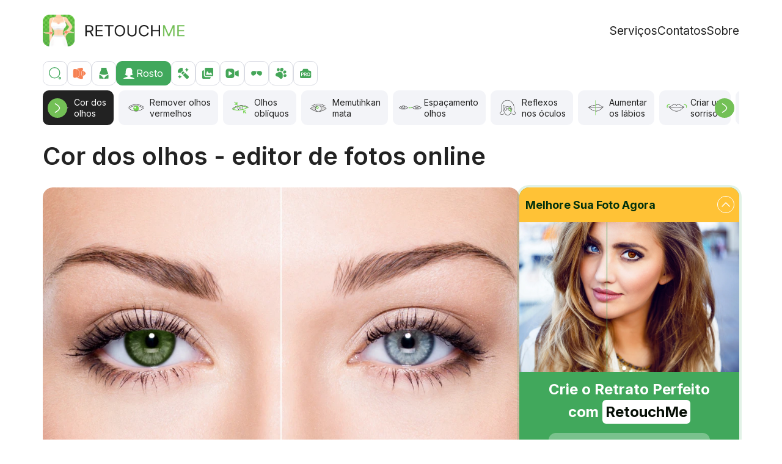

--- FILE ---
content_type: text/html; charset=UTF-8
request_url: https://retouchme.com/pt/service/change-eye-color-app
body_size: 405214
content:
<!doctype html>
<html lang="pt" >
    <head>
        <meta charset="utf-8">
<title>Application Change Color Eyes — editor de foto RetouchMe</title>
    <meta name="description" content="Editar cor dos olhos foto ⚡ Image Edition em alguns cliques ⏩ Editor de fotos online photo editor app ✅ Face retocando online online">
    <link rel="canonical" href="https://retouchme.com/pt/service/change-eye-color-app">
    <link rel="alternate" href="https://retouchme.com/service/change-eye-color-app" hreflang="x-default"/>
    <link rel="alternate" href="https://retouchme.com/service/change-eye-color-app" hreflang="en"/>
    <link rel="alternate" href="https://retouchme.com/es/service/change-eye-color-app" hreflang="es"/>
    <link rel="alternate" href="https://retouchme.com/ru/service/change-eye-color-app" hreflang="ru"/>
    <link rel="alternate" href="https://retouchme.com/uk/service/change-eye-color-app" hreflang="uk"/>
    <link rel="alternate" href="https://retouchme.com/de/service/change-eye-color-app" hreflang="de"/>
    <link rel="alternate" href="https://retouchme.com/fr/service/change-eye-color-app" hreflang="fr"/>
    <link rel="alternate" href="https://retouchme.com/pt/service/change-eye-color-app" hreflang="pt"/>
    <link rel="alternate" href="https://retouchme.com/tr/service/change-eye-color-app" hreflang="tr"/>
    <link rel="alternate" href="https://retouchme.com/ar/service/change-eye-color-app" hreflang="ar"/>
    <link rel="alternate" href="https://retouchme.com/ja/service/change-eye-color-app" hreflang="ja"/>
    <meta property="og:site_name" content="RetouchMe.com">
    <meta property="og:image" content="https://cdn.retouchme.com/services/67d35225bdb97_61_after.jpg">
    <meta property="og:title" content="Cor dos olhos - editor de fotos online">
    <meta property="og:type" content="article">
    <meta property="og:image:width" content="940">
    <meta property="og:image:height" content="640">
    <meta property="og:url" content="https://retouchme.com/pt/service/change-eye-color-app">
    <meta property="og:description" content="Editar cor dos olhos foto ⚡ Image Edition em alguns cliques ⏩ Editor de fotos online photo editor app ✅ Face retocando online online">

<meta name="color-scheme" content="only light">

    <meta name="viewport" content="width=device-width, initial-scale=1, maximum-scale=2">


<link rel="preconnect" href="https://fonts.googleapis.com">
<link rel="preconnect" href="https://fonts.gstatic.com" crossorigin>
<link href="https://fonts.googleapis.com/css2?family=Inter:wght@400;500;600;700&display=swap" rel="stylesheet">

<style>
    :root {
          color-scheme: only light!important;
    }
    </style>

    <link href="/build/web/app.css?id=059d04f01dcc4b1b06e52463a7fb544c" rel="stylesheet">
    
    <meta name="author" content="Alexander Lozitsky">
    <link rel="apple-touch-icon" sizes="180x180" href="/favicon/apple-touch-icon.png">
    <link rel="icon" type="image/png" sizes="32x32" href="/favicon/favicon-32x32.png">
    <link rel="icon" type="image/png" sizes="16x16" href="/favicon/favicon-16x16.png">
    <link rel="manifest" href="/favicon/site.webmanifest">
    <link rel="mask-icon" href="/favicon/safari-pinned-tab.svg" color="#5bbad5">
    <link rel="shortcut icon" href="/favicon/favicon.ico">
    <meta name="msapplication-TileColor" content="#da532c">
    <meta name="msapplication-config" content="/favicon/browserconfig.xml">
    <meta name="theme-color" content="#ffffff">
    <meta name="facebook-domain-verification" content="kix9ux1kkiw0c2bmsby588fmtvlres">
    <!-- Google Tag Manager -->
    <script>(function(w,d,s,l,i){w[l]=w[l]||[];w[l].push({'gtm.start': new Date().getTime(),event:'gtm.js'});var f=d.getElementsByTagName(s)[0],j=d.createElement(s),dl=l!='dataLayer'?'&l='+l:'';j.async=true;j.src='https://www.googletagmanager.com/gtm.js?id='+i+dl;f.parentNode.insertBefore(j,f);})(window,document,'script','dataLayer','GTM-MV56SNL');</script>
    <!-- End Google Tag Manager -->
    <script type="application/ld+json">{"@context":"https:\/\/schema.org","@type":"BreadcrumbList","itemListElement":[{"@type":"ListItem","position":1,"item":{"@id":"https:\/\/retouchme.com\/pt","name":"RetouchMe App"}},{"@type":"ListItem","position":2,"item":{"@id":"https:\/\/retouchme.com\/pt\/service\/body-editor","name":"Retouch options"}},{"@type":"ListItem","position":3,"item":{"@id":"https:\/\/retouchme.com\/pt\/service\/change-eye-color-app","name":"Cor dos olhos"}}]}</script><script type="application/ld+json">{"@context":"https:\/\/schema.org","@type":"FAQPage","mainEntity":[{"@type":"Question","name":"Qual aplicativo posso usar para alterar a cor dos olhos em uma foto?","acceptedAnswer":{"@type":"Answer","text":"N\u00e3o h\u00e1 mais necessidade de habilidades de retoque de fotos. Carregue sua foto no aplicativo RetouchMe e obtenha uma vers\u00e3o aprimorada de nossa equipe altamente experiente de designers de Photoshop."}},{"@type":"Question","name":"Como posso editar uma foto para a cor dos olhos?","acceptedAnswer":{"@type":"Answer","text":"Voc\u00ea deve selecionar uma foto de sua galeria no aplicativo RetouchMe, encontrar e selecionar o servi\u00e7o de retoque de cor dos olhos, enviar-nos um pedido e em 10-15 minutos voc\u00ea receber\u00e1 sua foto retocada de volta no aplicativo."}},{"@type":"Question","name":"Por que o aplicativo RetouchMe tem melhor qualidade de efeito de retoque de foto na cor dos olhos?","acceptedAnswer":{"@type":"Answer","text":"Cada vez que suas fotos s\u00e3o processadas por pessoas reais - uma equipe especializada de designers gr\u00e1ficos usando o Photoshop. O processamento profissional oferece um retoque de qualidade muito superior, que n\u00e3o pode ser alcan\u00e7ado em outros editores de fotos autom\u00e1ticos."}}]}</script><script type="application/ld+json">{"@context":"https:\/\/schema.org","@type":"Article","name":"Cor dos olhos","mainEntityOfPage":"https:\/\/retouchme.com\/pt\/service\/change-eye-color-app","headline":"Cor dos olhos","datePublished":"2018-08-02","dateModified":"2026-01-18","description":"EYE COLOR changer app \u270c Eyecolor EDITOR RetouchMe \u2705 Instant result on your pics in a few clicks\u3010QUICK & EASY\u3011 \u2764 Perfect Photos for Instagram & Facebook","image":"https:\/\/cdn.retouchme.com\/services\/67d35225bdb97_61_after.jpg","publisher":{"@context":"https:\/\/schema.org","@type":"Organization","name":"RetouchMe App","url":"https:\/\/retouchme.com\/","logo":{"@type":"ImageObject","url":"https:\/\/cdn.retouchme.com\/img\/logo-b.png"}},"author":{"@type":"Person","name":"Alexander Lozitsky","url":"https:\/\/retouchme.com\/pt\/author\/alexander-lozitsky"}}</script>
        
    </head>
    <body>
        <header class="header py-16 py-md-24" id="top">
    <div class="container-lg d-flex align-items-center justify-content-between">
    <a href="https://retouchme.com/pt">
            <img alt="RetouchMe logo"
                 width="232"
                 height="52"
                 src="[data-uri]"
                 data-src="/img/logo-710x160.webp"
            />
        </a>

        <menu class="d-none d-lg-flex column-gap-18 column-gap-xl-24 reset-list ps-0 my-0 fs-18px fs-xl-19px">
            <li><a href="https://retouchme.com/pt/service/body-editor" class="link-dark">Serviços</a></li>
            

                        <li><a href="https://retouchme.com/pt/contact" class="link-dark">Contatos</a></li>
            <li><a href="https://retouchme.com/pt/about-us" class="link-dark">Sobre</a></li>
        </menu>

        <button data-side-panel="#_js-mobile-menu"
                data-size="300px"
                class="d-lg-none burger w-48px h-48px text-end" aria-label="Toggle burger">
            <svg width="24" height="24" viewBox="0 0 24 24" fill="none" xmlns="http://www.w3.org/2000/svg">
                <rect y="2" width="24" height="3" rx="1.5" fill="#41A85C"></rect>
                <rect y="11" width="24" height="3" rx="1.5" fill="#41A85C"></rect>
                <rect y="20" width="24" height="3" rx="1.5" fill="#41A85C"></rect>
            </svg>
        </button>
</div>
</header>

<div id="_js-mobile-menu" class="d-none">
    <ul class="d-flex flex-column reset-list ps-0 my-0 fs-20px">
        <li class="border-bottom">
            <a href="https://retouchme.com/pt/service/body-editor"
               class="d-block py-16 link-dark">
                Serviços
            </a>
        </li>
        

                <li class="border-bottom">
            <a href="https://retouchme.com/pt/contact"
               class="d-block py-16 link-dark">
                Contatos
            </a>
        </li>
        <li class="border-bottom">
            <a href="https://retouchme.com/pt/about-us"
               class="d-block py-16 link-dark">
                Sobre
            </a>
        </li>
    </ul>
</div>

        <main >
            <div class="container-lg mb-32 mb-lg-48">
    <div class="_js-search-form d-none service-search mb-8">
    <input type="search" placeholder="Procure uma opção de edição" aria-label="Pesquisar">
    <a class="link-primary text-decoration-underline fs-18px fw-medium"
       onclick="return toggleServicesSearch()"
       href="#">Cancelar</a>
</div>
<div class="_js-search-caregories categories d-flex gap-6 mb-8 fs-16px">
    <a class="flex-shrink-0 w-40px h-40px rounded d-flex align-items-center justify-content-center"
       href="#"
       onclick="return toggleServicesSearch()"
       rel="nofollow"
       aria-label="Pesquisar">
        <img src="[data-uri]"
             data-src="https://cdn.retouchme.com/img/icons/search-0.svg"
             width="24"
             height="24"
             alt="Pesquisar" />
    </a>

            <a href="https://retouchme.com/pt/service/vjump-promo"
            class="flex-shrink-0 h-40px rounded d-flex align-items-center justify-content-center gap-6 w-40px"
        >
            <img src="[data-uri]"
                 data-src="https://cdn.retouchme.com/img/svgico/vjump-00.svg"
                 width="24"
                 height="24"
                 alt="VJump icon" />
            <span class="d-none">VJump</span>
        </a>
            <a href="https://retouchme.com/pt/service/body-editor"
            class="flex-shrink-0 h-40px rounded d-flex align-items-center justify-content-center gap-6 w-40px"
        >
            <img src="[data-uri]"
                 data-src="https://cdn.retouchme.com/servcat/eB6tC0wE3lF7mTpcW9QXuFgKnej7W2toALlmJAVv.svg"
                 width="24"
                 height="24"
                 alt="Corpo icon" />
            <span class="d-none">Corpo</span>
        </a>
            <a href="https://retouchme.com/pt/service/face-editor"
            class="flex-shrink-0 h-40px rounded d-flex align-items-center justify-content-center gap-6 bg-primary border-primary ps-8 pe-12 text-white active"
        >
            <img src="[data-uri]"
                 data-src="https://cdn.retouchme.com/servcat/MtWhoBp1RG2qQQoavZ7DMGIh7FpY13e5Ccc6rPFQ.svg"
                 width="24"
                 height="24"
                 alt="Rosto icon" />
            <span class="">Rosto</span>
        </a>
            <a href="https://retouchme.com/pt/service/makeup-editor"
            class="flex-shrink-0 h-40px rounded d-flex align-items-center justify-content-center gap-6 w-40px"
        >
            <img src="[data-uri]"
                 data-src="https://cdn.retouchme.com/servcat/hLCPmKGkSeOdgXcFhC20aR3Oknypk5NInU7cApBf.svg"
                 width="24"
                 height="24"
                 alt="Maquiagem icon" />
            <span class="d-none">Maquiagem</span>
        </a>
            <a href="https://retouchme.com/pt/service/photo-editor"
            class="flex-shrink-0 h-40px rounded d-flex align-items-center justify-content-center gap-6 w-40px"
        >
            <img src="[data-uri]"
                 data-src="https://cdn.retouchme.com/servcat/pw4veeEdRdmqx3IacL6IR1DNE1ktO7YDFRmVT5u2.svg"
                 width="24"
                 height="24"
                 alt="Foto icon" />
            <span class="d-none">Foto</span>
        </a>
            <a href="https://retouchme.com/pt/service/video-editor"
            class="flex-shrink-0 h-40px rounded d-flex align-items-center justify-content-center gap-6 w-40px"
        >
            <img src="[data-uri]"
                 data-src="https://cdn.retouchme.com/servcat/p7zo2nCrZqJ12jwHuiH6pRSVpBYSwZZHktzfwXZZ.svg"
                 width="24"
                 height="24"
                 alt="Video icon" />
            <span class="d-none">Video</span>
        </a>
            <a href="https://retouchme.com/pt/service/accessories-editor"
            class="flex-shrink-0 h-40px rounded d-flex align-items-center justify-content-center gap-6 w-40px"
        >
            <img src="[data-uri]"
                 data-src="https://cdn.retouchme.com/servcat/cqVZhH72w1oeyEwfW7fxy52Wropr1haD1pN7loQF.svg"
                 width="24"
                 height="24"
                 alt="Acessórios icon" />
            <span class="d-none">Acessórios</span>
        </a>
            <a href="https://retouchme.com/pt/service/pets-editor"
            class="flex-shrink-0 h-40px rounded d-flex align-items-center justify-content-center gap-6 w-40px"
        >
            <img src="[data-uri]"
                 data-src="https://cdn.retouchme.com/servcat/CUTXp2tSsT01vaeyy68WmExIy7IKQt9epRJoEiY1.svg"
                 width="24"
                 height="24"
                 alt="Animais icon" />
            <span class="d-none">Animais</span>
        </a>
            <a href="https://retouchme.com/pt/service/pro-editor"
            class="flex-shrink-0 h-40px rounded d-flex align-items-center justify-content-center gap-6 w-40px"
        >
            <img src="[data-uri]"
                 data-src="https://cdn.retouchme.com/servcat/egQifP4YeHwXPKAppWQSCwAfmswuoLNLYsbJfYim.svg"
                 width="24"
                 height="24"
                 alt="Edição Pro icon" />
            <span class="d-none">Edição Pro</span>
        </a>
    </div>
    <div class="mb-24 _js-category-services">
        <div class="services-slider">
            <div class="swiper">
                <div class="swiper-wrapper">
                                                                <div class="swiper-slide" data-index="0">
                            <a href="https://retouchme.com/pt/service/wrinkle-remover-app"
                                class="service rounded ps-8 ps-md-6 pe-12 py-6 flex-grow-1 d-flex align-items-center gap-4 fs-14px bg-lightest link-dark"
                               class="">
                                <img src="[data-uri]"
                                     data-src="https://cdn.retouchme.com/services/6374d6dcdf4c8_9_normal.png"
                                     alt="Eliminar as rugas icon"
                                     width="45"
                                     height="45"
                                />
                                <span class="service__name lh-18px">Eliminar as&nbsp;rugas</span>
                            </a>
                        </div>
                                            <div class="swiper-slide" data-index="1">
                            <a href="https://retouchme.com/pt/service/pimple-remover-app"
                                class="service rounded ps-8 ps-md-6 pe-12 py-6 flex-grow-1 d-flex align-items-center gap-4 fs-14px bg-lightest link-dark"
                               class="">
                                <img src="[data-uri]"
                                     data-src="https://cdn.retouchme.com/services/6374d72d0cc9b_10_normal.png"
                                     alt="Remoção de acne icon"
                                     width="45"
                                     height="45"
                                />
                                <span class="service__name lh-18px">Remoção de&nbsp;acne</span>
                            </a>
                        </div>
                                            <div class="swiper-slide" data-index="2">
                            <a href="https://retouchme.com/pt/service/app-to-remove-moles-and-skin-spots"
                                class="service rounded ps-8 ps-md-6 pe-12 py-6 flex-grow-1 d-flex align-items-center gap-4 fs-14px bg-lightest link-dark"
                               class="">
                                <img src="[data-uri]"
                                     data-src="https://cdn.retouchme.com/services/6377a29c6d359_36_normal.png"
                                     alt="Eliminar as manchas icon"
                                     width="45"
                                     height="45"
                                />
                                <span class="service__name lh-18px">Eliminar&nbsp;as manchas</span>
                            </a>
                        </div>
                                            <div class="swiper-slide" data-index="3">
                            <a href="https://retouchme.com/pt/service/skin-smoothing-app"
                                class="service rounded ps-8 ps-md-6 pe-12 py-6 flex-grow-1 d-flex align-items-center gap-4 fs-14px bg-lightest link-dark"
                               class="">
                                <img src="[data-uri]"
                                     data-src="https://cdn.retouchme.com/services/6377a36b87353_37_normal.png"
                                     alt="Alisar a pele icon"
                                     width="45"
                                     height="45"
                                />
                                <span class="service__name lh-18px">Alisar a&nbsp;pele</span>
                            </a>
                        </div>
                                            <div class="swiper-slide" data-index="4">
                            <a href="https://retouchme.com/pt/service/face-slimming"
                                class="service rounded ps-8 ps-md-6 pe-12 py-6 flex-grow-1 d-flex align-items-center gap-4 fs-14px bg-lightest link-dark"
                               class="">
                                <img src="[data-uri]"
                                     data-src="https://cdn.retouchme.com/services/6374e4cb69f25_17_normal.png"
                                     alt="Emagrecer o rosto icon"
                                     width="45"
                                     height="45"
                                />
                                <span class="service__name lh-18px">Emagrecer o&nbsp;rosto</span>
                            </a>
                        </div>
                                            <div class="swiper-slide" data-index="5">
                            <a href="https://retouchme.com/pt/service/make-square-chin"
                                class="service rounded ps-8 ps-md-6 pe-12 py-6 flex-grow-1 d-flex align-items-center gap-4 fs-14px bg-lightest link-dark"
                               class="">
                                <img src="[data-uri]"
                                     data-src="https://cdn.retouchme.com/services/6377b47a95451_58_normal.png"
                                     alt="Queixo quadrado icon"
                                     width="45"
                                     height="45"
                                />
                                <span class="service__name lh-18px">Queixo quadrado</span>
                            </a>
                        </div>
                                            <div class="swiper-slide" data-index="6">
                            <a href="https://retouchme.com/pt/service/thick-face-app"
                                class="service rounded ps-8 ps-md-6 pe-12 py-6 flex-grow-1 d-flex align-items-center gap-4 fs-14px bg-lightest link-dark"
                               class="">
                                <img src="[data-uri]"
                                     data-src="https://cdn.retouchme.com/services/6379f79271239_166_normal.png"
                                     alt="Rosto mais grosso icon"
                                     width="45"
                                     height="45"
                                />
                                <span class="service__name lh-18px">Rosto&nbsp;mais grosso</span>
                            </a>
                        </div>
                                            <div class="swiper-slide" data-index="7">
                            <a href="https://retouchme.com/pt/service/fix-facial-asymmetr"
                                class="service rounded ps-8 ps-md-6 pe-12 py-6 flex-grow-1 d-flex align-items-center gap-4 fs-14px bg-lightest link-dark"
                               class="">
                                <img src="[data-uri]"
                                     data-src="https://cdn.retouchme.com/services/6378d97e0e997_151_normal.png"
                                     alt="Criar assimetria facial icon"
                                     width="45"
                                     height="45"
                                />
                                <span class="service__name lh-18px">Criar&nbsp;assimetria facial</span>
                            </a>
                        </div>
                                            <div class="swiper-slide" data-index="8">
                            <a href="https://retouchme.com/pt/service/make-your-head-smaller"
                                class="service rounded ps-8 ps-md-6 pe-12 py-6 flex-grow-1 d-flex align-items-center gap-4 fs-14px bg-lightest link-dark"
                               class="">
                                <img src="[data-uri]"
                                     data-src="https://cdn.retouchme.com/services/6379fa0aea7c7_172_normal.png"
                                     alt="Tamanho da cabeça icon"
                                     width="45"
                                     height="45"
                                />
                                <span class="service__name lh-18px">Tamanho&nbsp;da cabeça</span>
                            </a>
                        </div>
                                            <div class="swiper-slide" data-index="9">
                            <a href="https://retouchme.com/pt/service/app-to-remove-double-chin"
                                class="service rounded ps-8 ps-md-6 pe-12 py-6 flex-grow-1 d-flex align-items-center gap-4 fs-14px bg-lightest link-dark"
                               class="">
                                <img src="[data-uri]"
                                     data-src="https://cdn.retouchme.com/services/6377a486b31cb_38_normal.png"
                                     alt="Eliminar o duplo queixo icon"
                                     width="45"
                                     height="45"
                                />
                                <span class="service__name lh-18px">Eliminar&nbsp;o duplo&nbsp;queixo</span>
                            </a>
                        </div>
                                            <div class="swiper-slide" data-index="10">
                            <a href="https://retouchme.com/pt/service/neck-stretch"
                                class="service rounded ps-8 ps-md-6 pe-12 py-6 flex-grow-1 d-flex align-items-center gap-4 fs-14px bg-lightest link-dark"
                               class="">
                                <img src="[data-uri]"
                                     data-src="https://cdn.retouchme.com/services/6378d8d4e791c_187_normal.png"
                                     alt="Pescoço comprido icon"
                                     width="45"
                                     height="45"
                                />
                                <span class="service__name lh-18px">Pescoço comprido</span>
                            </a>
                        </div>
                                            <div class="swiper-slide" data-index="11">
                            <a href="https://retouchme.com/pt/service/thinner_neck_editor"
                                class="service rounded ps-8 ps-md-6 pe-12 py-6 flex-grow-1 d-flex align-items-center gap-4 fs-14px bg-lightest link-dark"
                               class="">
                                <img src="[data-uri]"
                                     data-src="https://cdn.retouchme.com/services/6378cd03ccbce_131_normal.png"
                                     alt="Largura do pescoço icon"
                                     width="45"
                                     height="45"
                                />
                                <span class="service__name lh-18px">Largura&nbsp;do pescoço</span>
                            </a>
                        </div>
                                            <div class="swiper-slide" data-index="12">
                            <a href="https://retouchme.com/pt/service/neck-lift"
                                class="service rounded ps-8 ps-md-6 pe-12 py-6 flex-grow-1 d-flex align-items-center gap-4 fs-14px bg-lightest link-dark"
                               class="">
                                <img src="[data-uri]"
                                     data-src="https://cdn.retouchme.com/services/6379fac16f772_173_normal.png"
                                     alt="Levantar o pescoço icon"
                                     width="45"
                                     height="45"
                                />
                                <span class="service__name lh-18px">Levantar o&nbsp;pescoço</span>
                            </a>
                        </div>
                                            <div class="swiper-slide" data-index="13">
                            <a href="https://retouchme.com/pt/service/eye-bag-remover"
                                class="service rounded ps-8 ps-md-6 pe-12 py-6 flex-grow-1 d-flex align-items-center gap-4 fs-14px bg-lightest link-dark"
                               class="">
                                <img src="[data-uri]"
                                     data-src="https://cdn.retouchme.com/services/6374ee6abaacd_22_normal.png"
                                     alt="Remover olheiras icon"
                                     width="45"
                                     height="45"
                                />
                                <span class="service__name lh-18px">Remover olheiras</span>
                            </a>
                        </div>
                                            <div class="swiper-slide" data-index="14">
                            <a href="https://retouchme.com/pt/service/remove-red-cast-from-photos"
                                class="service rounded ps-8 ps-md-6 pe-12 py-6 flex-grow-1 d-flex align-items-center gap-4 fs-14px bg-lightest link-dark"
                               class="">
                                <img src="[data-uri]"
                                     data-src="https://cdn.retouchme.com/services/66f3eb7590196_94_normal.png"
                                     alt="Remover a vermelhidão icon"
                                     width="45"
                                     height="45"
                                />
                                <span class="service__name lh-18px">Remover&nbsp;a vermelhidão</span>
                            </a>
                        </div>
                                            <div class="swiper-slide" data-index="15">
                            <a href="https://retouchme.com/pt/service/hide-freckles-app"
                                class="service rounded ps-8 ps-md-6 pe-12 py-6 flex-grow-1 d-flex align-items-center gap-4 fs-14px bg-lightest link-dark"
                               class="">
                                <img src="[data-uri]"
                                     data-src="https://cdn.retouchme.com/services/6378dc87121bd_154_normal.png"
                                     alt="Esconder sardas icon"
                                     width="45"
                                     height="45"
                                />
                                <span class="service__name lh-18px">Esconder sardas</span>
                            </a>
                        </div>
                                            <div class="swiper-slide" data-index="16">
                            <a href="https://retouchme.com/pt/service/teeth-whitening"
                                class="service rounded ps-8 ps-md-6 pe-12 py-6 flex-grow-1 d-flex align-items-center gap-4 fs-14px bg-lightest link-dark"
                               class="">
                                <img src="[data-uri]"
                                     data-src="https://cdn.retouchme.com/services/6374e53faf16c_18_normal.png"
                                     alt="Branqueamento dentário icon"
                                     width="45"
                                     height="45"
                                />
                                <span class="service__name lh-18px">Branqueamento dentário</span>
                            </a>
                        </div>
                                            <div class="swiper-slide" data-index="17">
                            <a href="https://retouchme.com/pt/service/fix-space-between-teeth"
                                class="service rounded ps-8 ps-md-6 pe-12 py-6 flex-grow-1 d-flex align-items-center gap-4 fs-14px bg-lightest link-dark"
                               class="">
                                <img src="[data-uri]"
                                     data-src="https://cdn.retouchme.com/services/6378d24ecac38_144_normal.png"
                                     alt="Alinhar os dentes icon"
                                     width="45"
                                     height="45"
                                />
                                <span class="service__name lh-18px">Alinhar&nbsp;os dentes</span>
                            </a>
                        </div>
                                            <div class="swiper-slide" data-index="18">
                            <a href="https://retouchme.com/pt/service/remove-braces"
                                class="service rounded ps-8 ps-md-6 pe-12 py-6 flex-grow-1 d-flex align-items-center gap-4 fs-14px bg-lightest link-dark"
                               class="">
                                <img src="[data-uri]"
                                     data-src="https://cdn.retouchme.com/services/670fa2c8dbffb_15_normal.png"
                                     alt="Aparelhos dentários icon"
                                     width="45"
                                     height="45"
                                />
                                <span class="service__name lh-18px">Aparelhos dentários</span>
                            </a>
                        </div>
                                            <div class="swiper-slide" data-index="19">
                            <a href="https://retouchme.com/pt/service/add-braces-editor"
                                class="service rounded ps-8 ps-md-6 pe-12 py-6 flex-grow-1 d-flex align-items-center gap-4 fs-14px bg-lightest link-dark"
                               class="">
                                <img src="[data-uri]"
                                     data-src="https://cdn.retouchme.com/services/670fa334dcf33_267_normal.png"
                                     alt="Adicionar chaves icon"
                                     width="45"
                                     height="45"
                                />
                                <span class="service__name lh-18px">Adicionar chaves</span>
                            </a>
                        </div>
                                            <div class="swiper-slide" data-index="20">
                            <a href="https://retouchme.com/pt/service/fix-teeth-photo-editor-app"
                                class="service rounded ps-8 ps-md-6 pe-12 py-6 flex-grow-1 d-flex align-items-center gap-4 fs-14px bg-lightest link-dark"
                               class="">
                                <img src="[data-uri]"
                                     data-src="https://cdn.retouchme.com/services/65416e37dd1d2_63_normal.png"
                                     alt="Substituir os dentes icon"
                                     width="45"
                                     height="45"
                                />
                                <span class="service__name lh-18px">Substituir os&nbsp;dentes</span>
                            </a>
                        </div>
                                            <div class="swiper-slide" data-index="21">
                            <a href="https://retouchme.com/pt/service/change-hair-color-app-photo-editor"
                                class="service rounded ps-8 ps-md-6 pe-12 py-6 flex-grow-1 d-flex align-items-center gap-4 fs-14px bg-lightest link-dark"
                               class="">
                                <img src="[data-uri]"
                                     data-src="https://cdn.retouchme.com/services/6378bb225458e_88_normal.png"
                                     alt="Mudar a cor do cabelo icon"
                                     width="45"
                                     height="45"
                                />
                                <span class="service__name lh-18px">Mudar&nbsp;a&nbsp;cor do&nbsp;cabelo</span>
                            </a>
                        </div>
                                            <div class="swiper-slide" data-index="22">
                            <a href="https://retouchme.com/pt/service/hairstyle-app-for-women"
                                class="service rounded ps-8 ps-md-6 pe-12 py-6 flex-grow-1 d-flex align-items-center gap-4 fs-14px bg-lightest link-dark"
                               class="">
                                <img src="[data-uri]"
                                     data-src="https://cdn.retouchme.com/services/6377b11292232_51_normal.png"
                                     alt="Penteados para mulher icon"
                                     width="45"
                                     height="45"
                                />
                                <span class="service__name lh-18px">Penteados para&nbsp;mulher</span>
                            </a>
                        </div>
                                            <div class="swiper-slide" data-index="23">
                            <a href="https://retouchme.com/pt/service/men-hairstyle-app"
                                class="service rounded ps-8 ps-md-6 pe-12 py-6 flex-grow-1 d-flex align-items-center gap-4 fs-14px bg-lightest link-dark"
                               class="">
                                <img src="[data-uri]"
                                     data-src="https://cdn.retouchme.com/services/6377ae327ed64_44_normal.png"
                                     alt="Penteado de homem icon"
                                     width="45"
                                     height="45"
                                />
                                <span class="service__name lh-18px">Penteado de&nbsp;homem</span>
                            </a>
                        </div>
                                            <div class="swiper-slide" data-index="24">
                            <a href="https://retouchme.com/pt/service/remove_hairstyle_editor"
                                class="service rounded ps-8 ps-md-6 pe-12 py-6 flex-grow-1 d-flex align-items-center gap-4 fs-14px bg-lightest link-dark"
                               class="">
                                <img src="[data-uri]"
                                     data-src="https://cdn.retouchme.com/services/651ae41818765_230_normal.png"
                                     alt="Remover penteado icon"
                                     width="45"
                                     height="45"
                                />
                                <span class="service__name lh-18px">Remover penteado</span>
                            </a>
                        </div>
                                            <div class="swiper-slide" data-index="25">
                            <a href="https://retouchme.com/pt/service/add-shine-to-hair"
                                class="service rounded ps-8 ps-md-6 pe-12 py-6 flex-grow-1 d-flex align-items-center gap-4 fs-14px bg-lightest link-dark"
                               class="">
                                <img src="[data-uri]"
                                     data-src="https://cdn.retouchme.com/services/6379f9a714b9f_171_normal.png"
                                     alt="Brilho do cabelo icon"
                                     width="45"
                                     height="45"
                                />
                                <span class="service__name lh-18px">Brilho&nbsp;do cabelo</span>
                            </a>
                        </div>
                                            <div class="swiper-slide" data-index="26">
                            <a href="https://retouchme.com/pt/service/add-hair-volume"
                                class="service rounded ps-8 ps-md-6 pe-12 py-6 flex-grow-1 d-flex align-items-center gap-4 fs-14px bg-lightest link-dark"
                               class="">
                                <img src="[data-uri]"
                                     data-src="https://cdn.retouchme.com/services/63779cb01ed3e_31_normal.png"
                                     alt="Dar volume aos cabelos icon"
                                     width="45"
                                     height="45"
                                />
                                <span class="service__name lh-18px">Dar&nbsp;volume aos&nbsp;cabelos</span>
                            </a>
                        </div>
                                            <div class="swiper-slide" data-index="27">
                            <a href="https://retouchme.com/pt/service/hair-removal-app"
                                class="service rounded ps-8 ps-md-6 pe-12 py-6 flex-grow-1 d-flex align-items-center gap-4 fs-14px bg-lightest link-dark"
                               class="">
                                <img src="[data-uri]"
                                     data-src="https://cdn.retouchme.com/services/6378ca6853c99_113_normal.png"
                                     alt="Remover pêlos salientes icon"
                                     width="45"
                                     height="45"
                                />
                                <span class="service__name lh-18px">Remover&nbsp;pêlos salientes</span>
                            </a>
                        </div>
                                            <div class="swiper-slide" data-index="28">
                            <a href="https://retouchme.com/pt/service/reduce-hair-parting"
                                class="service rounded ps-8 ps-md-6 pe-12 py-6 flex-grow-1 d-flex align-items-center gap-4 fs-14px bg-lightest link-dark"
                               class="">
                                <img src="[data-uri]"
                                     data-src="https://cdn.retouchme.com/services/6379fb1d62040_174_normal.png"
                                     alt="Reduzir a divisão do cabelo icon"
                                     width="45"
                                     height="45"
                                />
                                <span class="service__name lh-18px">Reduzir&nbsp;a&nbsp;divisão do&nbsp;cabelo</span>
                            </a>
                        </div>
                                            <div class="swiper-slide" data-index="29">
                            <a href="https://retouchme.com/pt/service/remove-gray-hair"
                                class="service rounded ps-8 ps-md-6 pe-12 py-6 flex-grow-1 d-flex align-items-center gap-4 fs-14px bg-lightest link-dark"
                               class="">
                                <img src="[data-uri]"
                                     data-src="https://cdn.retouchme.com/services/6374e695c8150_20_normal.png"
                                     alt="Disfarçar cabelos brancos icon"
                                     width="45"
                                     height="45"
                                />
                                <span class="service__name lh-18px">Disfarçar cabelos&nbsp;brancos</span>
                            </a>
                        </div>
                                            <div class="swiper-slide" data-index="30">
                            <a href="https://retouchme.com/pt/service/add-beard-to-photo-app"
                                class="service rounded ps-8 ps-md-6 pe-12 py-6 flex-grow-1 d-flex align-items-center gap-4 fs-14px bg-lightest link-dark"
                               class="">
                                <img src="[data-uri]"
                                     data-src="https://cdn.retouchme.com/services/6377ad43b2cf1_42_normal.png"
                                     alt="Barba icon"
                                     width="45"
                                     height="45"
                                />
                                <span class="service__name lh-18px">Barba</span>
                            </a>
                        </div>
                                            <div class="swiper-slide" data-index="31">
                            <a href="https://retouchme.com/pt/service/beard-photo-editor"
                                class="service rounded ps-8 ps-md-6 pe-12 py-6 flex-grow-1 d-flex align-items-center gap-4 fs-14px bg-lightest link-dark"
                               class="">
                                <img src="[data-uri]"
                                     data-src="https://cdn.retouchme.com/services/6379f41a52709_162_normal.png"
                                     alt="Cor da barba icon"
                                     width="45"
                                     height="45"
                                />
                                <span class="service__name lh-18px">Cor&nbsp;da barba</span>
                            </a>
                        </div>
                                            <div class="swiper-slide" data-index="32">
                            <a href="https://retouchme.com/pt/service/remove_beard_editor"
                                class="service rounded ps-8 ps-md-6 pe-12 py-6 flex-grow-1 d-flex align-items-center gap-4 fs-14px bg-lightest link-dark"
                               class="">
                                <img src="[data-uri]"
                                     data-src="https://cdn.retouchme.com/services/651aad791fd95_231_normal.png"
                                     alt="Remover barba icon"
                                     width="45"
                                     height="45"
                                />
                                <span class="service__name lh-18px">Remover barba</span>
                            </a>
                        </div>
                                            <div class="swiper-slide" data-index="33">
                            <a href="https://retouchme.com/pt/service/hide-bald-spot-app"
                                class="service rounded ps-8 ps-md-6 pe-12 py-6 flex-grow-1 d-flex align-items-center gap-4 fs-14px bg-lightest link-dark"
                               class="">
                                <img src="[data-uri]"
                                     data-src="https://cdn.retouchme.com/services/6541a048612f3_150_normal.png"
                                     alt="Esconder a calvície icon"
                                     width="45"
                                     height="45"
                                />
                                <span class="service__name lh-18px">Esconder&nbsp;a calvície</span>
                            </a>
                        </div>
                                            <div class="swiper-slide" data-index="34">
                            <a href="https://retouchme.com/pt/service/app-to-make-forehead-smaller"
                                class="service rounded ps-8 ps-md-6 pe-12 py-6 flex-grow-1 d-flex align-items-center gap-4 fs-14px bg-lightest link-dark"
                               class="">
                                <img src="[data-uri]"
                                     data-src="https://cdn.retouchme.com/services/6377b0715194e_49_normal.png"
                                     alt="Reduzir a testa icon"
                                     width="45"
                                     height="45"
                                />
                                <span class="service__name lh-18px">Reduzir a&nbsp;testa</span>
                            </a>
                        </div>
                                            <div class="swiper-slide" data-index="35">
                            <a href="https://retouchme.com/pt/service/eye-enlarger-app"
                                class="service rounded ps-8 ps-md-6 pe-12 py-6 flex-grow-1 d-flex align-items-center gap-4 fs-14px bg-lightest link-dark"
                               class="">
                                <img src="[data-uri]"
                                     data-src="https://cdn.retouchme.com/services/63779c4a27337_30_normal.png"
                                     alt="Aumentar os olhos icon"
                                     width="45"
                                     height="45"
                                />
                                <span class="service__name lh-18px">Aumentar os&nbsp;olhos</span>
                            </a>
                        </div>
                                            <div class="swiper-slide" data-index="36">
                            <a href="https://retouchme.com/pt/service/change-eye-color-app"
                                class="service rounded ps-8 ps-md-6 pe-12 py-6 flex-grow-1 d-flex align-items-center gap-4 fs-14px bg-dark link-white active"
                               class="">
                                <img src="[data-uri]"
                                     data-src="https://cdn.retouchme.com/services/6377b6fc65584_61_hover.png"
                                     alt="Cor dos olhos icon"
                                     width="45"
                                     height="45"
                                />
                                <span class="service__name lh-18px">Cor&nbsp;dos olhos</span>
                            </a>
                        </div>
                                            <div class="swiper-slide" data-index="37">
                            <a href="https://retouchme.com/pt/service/red-eye-remover"
                                class="service rounded ps-8 ps-md-6 pe-12 py-6 flex-grow-1 d-flex align-items-center gap-4 fs-14px bg-lightest link-dark"
                               class="">
                                <img src="[data-uri]"
                                     data-src="https://cdn.retouchme.com/services/6374e5e116cdd_19_normal.png"
                                     alt="Remover olhos vermelhos icon"
                                     width="45"
                                     height="45"
                                />
                                <span class="service__name lh-18px">Remover&nbsp;olhos vermelhos</span>
                            </a>
                        </div>
                                            <div class="swiper-slide" data-index="38">
                            <a href="https://retouchme.com/pt/service/asian-eyes"
                                class="service rounded ps-8 ps-md-6 pe-12 py-6 flex-grow-1 d-flex align-items-center gap-4 fs-14px bg-lightest link-dark"
                               class="">
                                <img src="[data-uri]"
                                     data-src="https://cdn.retouchme.com/services/6378dec516623_160_normal.png"
                                     alt="Olhos oblíquos icon"
                                     width="45"
                                     height="45"
                                />
                                <span class="service__name lh-18px">Olhos oblíquos</span>
                            </a>
                        </div>
                                            <div class="swiper-slide" data-index="39">
                            <a href="https://retouchme.com/pt/service/whiten-eyes-editor"
                                class="service rounded ps-8 ps-md-6 pe-12 py-6 flex-grow-1 d-flex align-items-center gap-4 fs-14px bg-lightest link-dark"
                               class="">
                                <img src="[data-uri]"
                                     data-src="https://cdn.retouchme.com/services/66f3ed954c8cd_266_normal.png"
                                     alt="Memutihkan mata icon"
                                     width="45"
                                     height="45"
                                />
                                <span class="service__name lh-18px">Memutihkan mata</span>
                            </a>
                        </div>
                                            <div class="swiper-slide" data-index="40">
                            <a href="https://retouchme.com/pt/service/distance-between-the-eyes"
                                class="service rounded ps-8 ps-md-6 pe-12 py-6 flex-grow-1 d-flex align-items-center gap-4 fs-14px bg-lightest link-dark"
                               class="">
                                <img src="[data-uri]"
                                     data-src="https://cdn.retouchme.com/services/6379f846e5f94_168_normal.png"
                                     alt="Espaçamento olhos icon"
                                     width="45"
                                     height="45"
                                />
                                <span class="service__name lh-18px">Espaçamento olhos</span>
                            </a>
                        </div>
                                            <div class="swiper-slide" data-index="41">
                            <a href="https://retouchme.com/pt/service/remove-glare-from-glasses-app"
                                class="service rounded ps-8 ps-md-6 pe-12 py-6 flex-grow-1 d-flex align-items-center gap-4 fs-14px bg-lightest link-dark"
                               class="">
                                <img src="[data-uri]"
                                     data-src="https://cdn.retouchme.com/services/6378cac69c720_112_normal.png"
                                     alt="Reflexos nos óculos icon"
                                     width="45"
                                     height="45"
                                />
                                <span class="service__name lh-18px">Reflexos nos&nbsp;óculos</span>
                            </a>
                        </div>
                                            <div class="swiper-slide" data-index="42">
                            <a href="https://retouchme.com/pt/service/lips-enlarger-app"
                                class="service rounded ps-8 ps-md-6 pe-12 py-6 flex-grow-1 d-flex align-items-center gap-4 fs-14px bg-lightest link-dark"
                               class="">
                                <img src="[data-uri]"
                                     data-src="https://cdn.retouchme.com/services/63779b4525b22_29_normal.png"
                                     alt="Aumentar os lábios icon"
                                     width="45"
                                     height="45"
                                />
                                <span class="service__name lh-18px">Aumentar os&nbsp;lábios</span>
                            </a>
                        </div>
                                            <div class="swiper-slide" data-index="43">
                            <a href="https://retouchme.com/pt/service/smile-editor"
                                class="service rounded ps-8 ps-md-6 pe-12 py-6 flex-grow-1 d-flex align-items-center gap-4 fs-14px bg-lightest link-dark"
                               class="">
                                <img src="[data-uri]"
                                     data-src="https://cdn.retouchme.com/services/637799bfc5b46_26_normal.png"
                                     alt="Criar um sorriso icon"
                                     width="45"
                                     height="45"
                                />
                                <span class="service__name lh-18px">Criar&nbsp;um sorriso</span>
                            </a>
                        </div>
                                            <div class="swiper-slide" data-index="44">
                            <a href="https://retouchme.com/pt/service/remove-glare-from-photo-app"
                                class="service rounded ps-8 ps-md-6 pe-12 py-6 flex-grow-1 d-flex align-items-center gap-4 fs-14px bg-lightest link-dark"
                               class="">
                                <img src="[data-uri]"
                                     data-src="https://cdn.retouchme.com/services/63779a4312028_27_normal.png"
                                     alt="Anti-brilho icon"
                                     width="45"
                                     height="45"
                                />
                                <span class="service__name lh-18px">Anti-brilho</span>
                            </a>
                        </div>
                                            <div class="swiper-slide" data-index="45">
                            <a href="https://retouchme.com/pt/service/picture-brightener"
                                class="service rounded ps-8 ps-md-6 pe-12 py-6 flex-grow-1 d-flex align-items-center gap-4 fs-14px bg-lightest link-dark"
                               class="">
                                <img src="[data-uri]"
                                     data-src="https://cdn.retouchme.com/services/63779e9858429_32_normal.png"
                                     alt="Remover a sombra icon"
                                     width="45"
                                     height="45"
                                />
                                <span class="service__name lh-18px">Remover a&nbsp;sombra</span>
                            </a>
                        </div>
                                            <div class="swiper-slide" data-index="46">
                            <a href="https://retouchme.com/pt/service/nose-photo-editor"
                                class="service rounded ps-8 ps-md-6 pe-12 py-6 flex-grow-1 d-flex align-items-center gap-4 fs-14px bg-lightest link-dark"
                               class="">
                                <img src="[data-uri]"
                                     data-src="https://cdn.retouchme.com/services/6541833bd0bc9_14_normal.png"
                                     alt="Correção do nariz icon"
                                     width="45"
                                     height="45"
                                />
                                <span class="service__name lh-18px">Correção do&nbsp;nariz</span>
                            </a>
                        </div>
                                            <div class="swiper-slide" data-index="47">
                            <a href="https://retouchme.com/pt/service/reduce-ears-size"
                                class="service rounded ps-8 ps-md-6 pe-12 py-6 flex-grow-1 d-flex align-items-center gap-4 fs-14px bg-lightest link-dark"
                               class="">
                                <img src="[data-uri]"
                                     data-src="https://cdn.retouchme.com/services/637798de717b9_25_normal.png"
                                     alt="Reduzir as orelhas icon"
                                     width="45"
                                     height="45"
                                />
                                <span class="service__name lh-18px">Reduzir&nbsp;as orelhas</span>
                            </a>
                        </div>
                                    </div>
            </div>
            <button aria-label="Prev" class="swiper-button-prev d-none d-lg-block"></button>
            <button aria-label="Next" class="swiper-button-next d-none d-lg-block"></button>
        </div>

        <div class="d-none _js-services-not-found">
            <div class="fs-28px mb-12">Desculpe, nenhum resultado.</div>
            Tente inserir o nome da opção de edição, parte do corpo ou manipulação da foto que você deseja realizar, como nariz, pernas, remover pessoas, plano de fundo, etc.
        </div>
    </div>

    <div class="mb-24 _js-all-services d-none">
        <div class="services-slider">
            <div class="swiper">
                <div class="swiper-wrapper">
                                                                <div class="swiper-slide" data-index="0">
                            <a href="https://retouchme.com/pt/service/waist-slimming"
                                class="service rounded ps-8 ps-md-6 pe-12 py-6 flex-grow-1 d-flex align-items-center gap-4 fs-14px bg-lightest link-dark"
                               class="">
                                <img src="[data-uri]"
                                     data-src="https://cdn.retouchme.com/services/637396a2b43cf_3_normal.png"
                                     alt="Cintura estreita icon"
                                     width="45"
                                     height="45"
                                />
                                <span class="service__name lh-18px">Cintura estreita</span>
                            </a>
                        </div>
                                            <div class="swiper-slide" data-index="1">
                            <a href="https://retouchme.com/pt/service/flat-stomach-editor"
                                class="service rounded ps-8 ps-md-6 pe-12 py-6 flex-grow-1 d-flex align-items-center gap-4 fs-14px bg-lightest link-dark"
                               class="">
                                <img src="[data-uri]"
                                     data-src="https://cdn.retouchme.com/services/6373964472bbf_4_normal.png"
                                     alt="Barriga lisa icon"
                                     width="45"
                                     height="45"
                                />
                                <span class="service__name lh-18px">Barriga lisa</span>
                            </a>
                        </div>
                                            <div class="swiper-slide" data-index="2">
                            <a href="https://retouchme.com/pt/service/abs-women-editor"
                                class="service rounded ps-8 ps-md-6 pe-12 py-6 flex-grow-1 d-flex align-items-center gap-4 fs-14px bg-lightest link-dark"
                               class="">
                                <img src="[data-uri]"
                                     data-src="https://cdn.retouchme.com/services/6377b1cdd46a9_53_normal.png"
                                     alt="Músculos abdominais femininos icon"
                                     width="45"
                                     height="45"
                                />
                                <span class="service__name lh-18px">Músculos&nbsp;abdominais femininos</span>
                            </a>
                        </div>
                                            <div class="swiper-slide" data-index="3">
                            <a href="https://retouchme.com/pt/service/better-butt"
                                class="service rounded ps-8 ps-md-6 pe-12 py-6 flex-grow-1 d-flex align-items-center gap-4 fs-14px bg-lightest link-dark"
                               class="">
                                <img src="[data-uri]"
                                     data-src="https://cdn.retouchme.com/services/6374e2825c5eb_13_normal.png"
                                     alt="Nádegas icon"
                                     width="45"
                                     height="45"
                                />
                                <span class="service__name lh-18px">Nádegas</span>
                            </a>
                        </div>
                                            <div class="swiper-slide" data-index="4">
                            <a href="https://retouchme.com/pt/service/less-hips-editor"
                                class="service rounded ps-8 ps-md-6 pe-12 py-6 flex-grow-1 d-flex align-items-center gap-4 fs-14px bg-lightest link-dark"
                               class="">
                                <img src="[data-uri]"
                                     data-src="https://cdn.retouchme.com/services/6374d3dcc9e02_5_normal.png"
                                     alt="Tamanho da anca icon"
                                     width="45"
                                     height="45"
                                />
                                <span class="service__name lh-18px">Tamanho da&nbsp;anca</span>
                            </a>
                        </div>
                                            <div class="swiper-slide" data-index="5">
                            <a href="https://retouchme.com/pt/service/body-skin-smoothing-app"
                                class="service rounded ps-8 ps-md-6 pe-12 py-6 flex-grow-1 d-flex align-items-center gap-4 fs-14px bg-lightest link-dark"
                               class="">
                                <img src="[data-uri]"
                                     data-src="https://cdn.retouchme.com/services/65416db6e137d_39_normal.png"
                                     alt="Remover defeitos da pele icon"
                                     width="45"
                                     height="45"
                                />
                                <span class="service__name lh-18px">Remover&nbsp;defeitos da&nbsp;pele</span>
                            </a>
                        </div>
                                            <div class="swiper-slide" data-index="6">
                            <a href="https://retouchme.com/pt/service/remove-stretch-marks"
                                class="service rounded ps-8 ps-md-6 pe-12 py-6 flex-grow-1 d-flex align-items-center gap-4 fs-14px bg-lightest link-dark"
                               class="">
                                <img src="[data-uri]"
                                     data-src="https://cdn.retouchme.com/services/6377b51209cec_59_normal.png"
                                     alt="Eliminar as estrias icon"
                                     width="45"
                                     height="45"
                                />
                                <span class="service__name lh-18px">Eliminar&nbsp;as estrias</span>
                            </a>
                        </div>
                                            <div class="swiper-slide" data-index="7">
                            <a href="https://retouchme.com/pt/service/scar-photo-editor"
                                class="service rounded ps-8 ps-md-6 pe-12 py-6 flex-grow-1 d-flex align-items-center gap-4 fs-14px bg-lightest link-dark"
                               class="">
                                <img src="[data-uri]"
                                     data-src="https://cdn.retouchme.com/services/6377b58a61591_60_normal.png"
                                     alt="Eliminar as cicatrizes icon"
                                     width="45"
                                     height="45"
                                />
                                <span class="service__name lh-18px">Eliminar&nbsp;as cicatrizes</span>
                            </a>
                        </div>
                                            <div class="swiper-slide" data-index="8">
                            <a href="https://retouchme.com/pt/service/skinny-photo-editor"
                                class="service rounded ps-8 ps-md-6 pe-12 py-6 flex-grow-1 d-flex align-items-center gap-4 fs-14px bg-lightest link-dark"
                               class="">
                                <img src="[data-uri]"
                                     data-src="https://cdn.retouchme.com/services/6377986c138ab_24_normal.png"
                                     alt="Dobras de gordura icon"
                                     width="45"
                                     height="45"
                                />
                                <span class="service__name lh-18px">Dobras&nbsp;de gordura</span>
                            </a>
                        </div>
                                            <div class="swiper-slide" data-index="9">
                            <a href="https://retouchme.com/pt/service/remove-cellulite"
                                class="service rounded ps-8 ps-md-6 pe-12 py-6 flex-grow-1 d-flex align-items-center gap-4 fs-14px bg-lightest link-dark"
                               class="">
                                <img src="[data-uri]"
                                     data-src="https://cdn.retouchme.com/services/6374ef9009352_23_normal.png"
                                     alt="Remover a celulite icon"
                                     width="45"
                                     height="45"
                                />
                                <span class="service__name lh-18px">Remover&nbsp;a celulite</span>
                            </a>
                        </div>
                                            <div class="swiper-slide" data-index="10">
                            <a href="https://retouchme.com/pt/service/thinner-arms"
                                class="service rounded ps-8 ps-md-6 pe-12 py-6 flex-grow-1 d-flex align-items-center gap-4 fs-14px bg-lightest link-dark"
                               class="">
                                <img src="[data-uri]"
                                     data-src="https://cdn.retouchme.com/services/6374d53c5c111_7_normal.png"
                                     alt="Largura do braço icon"
                                     width="45"
                                     height="45"
                                />
                                <span class="service__name lh-18px">Largura do&nbsp;braço</span>
                            </a>
                        </div>
                                            <div class="swiper-slide" data-index="11">
                            <a href="https://retouchme.com/pt/service/thinner-hands"
                                class="service rounded ps-8 ps-md-6 pe-12 py-6 flex-grow-1 d-flex align-items-center gap-4 fs-14px bg-lightest link-dark"
                               class="">
                                <img src="[data-uri]"
                                     data-src="https://cdn.retouchme.com/services/6378d748c85b6_188_normal.png"
                                     alt="Mãos magras icon"
                                     width="45"
                                     height="45"
                                />
                                <span class="service__name lh-18px">Mãos magras</span>
                            </a>
                        </div>
                                            <div class="swiper-slide" data-index="12">
                            <a href="https://retouchme.com/pt/service/skinny-legs-app"
                                class="service rounded ps-8 ps-md-6 pe-12 py-6 flex-grow-1 d-flex align-items-center gap-4 fs-14px bg-lightest link-dark"
                               class="">
                                <img src="[data-uri]"
                                     data-src="https://cdn.retouchme.com/services/6374d664c9c10_8_normal.png"
                                     alt="Largura da perna icon"
                                     width="45"
                                     height="45"
                                />
                                <span class="service__name lh-18px">Largura da&nbsp;perna</span>
                            </a>
                        </div>
                                            <div class="swiper-slide" data-index="13">
                            <a href="https://retouchme.com/pt/service/longer-legs-app"
                                class="service rounded ps-8 ps-md-6 pe-12 py-6 flex-grow-1 d-flex align-items-center gap-4 fs-14px bg-lightest link-dark"
                               class="">
                                <img src="[data-uri]"
                                     data-src="https://cdn.retouchme.com/services/6374d466e717a_6_normal.png"
                                     alt="Comprimento da perna icon"
                                     width="45"
                                     height="45"
                                />
                                <span class="service__name lh-18px">Comprimento da&nbsp;perna</span>
                            </a>
                        </div>
                                            <div class="swiper-slide" data-index="14">
                            <a href="https://retouchme.com/pt/service/thick-body-shape-editor"
                                class="service rounded ps-8 ps-md-6 pe-12 py-6 flex-grow-1 d-flex align-items-center gap-4 fs-14px bg-lightest link-dark"
                               class="">
                                <img src="[data-uri]"
                                     data-src="https://cdn.retouchme.com/services/6379f7f2da6a6_167_normal.png"
                                     alt="Engrossar o corpo icon"
                                     width="45"
                                     height="45"
                                />
                                <span class="service__name lh-18px">Engrossar o&nbsp;corpo</span>
                            </a>
                        </div>
                                            <div class="swiper-slide" data-index="15">
                            <a href="https://retouchme.com/pt/service/pregnancy-photo-editor"
                                class="service rounded ps-8 ps-md-6 pe-12 py-6 flex-grow-1 d-flex align-items-center gap-4 fs-14px bg-lightest link-dark"
                               class="">
                                <img src="[data-uri]"
                                     data-src="https://cdn.retouchme.com/services/6378d6f935a3a_189_normal.png"
                                     alt="Gravidez icon"
                                     width="45"
                                     height="45"
                                />
                                <span class="service__name lh-18px">Gravidez</span>
                            </a>
                        </div>
                                            <div class="swiper-slide" data-index="16">
                            <a href="https://retouchme.com/pt/service/reduce-foot-size"
                                class="service rounded ps-8 ps-md-6 pe-12 py-6 flex-grow-1 d-flex align-items-center gap-4 fs-14px bg-lightest link-dark"
                               class="">
                                <img src="[data-uri]"
                                     data-src="https://cdn.retouchme.com/services/6378da9356bda_153_normal.png"
                                     alt="Reduzir o pé icon"
                                     width="45"
                                     height="45"
                                />
                                <span class="service__name lh-18px">Reduzir o&nbsp;pé</span>
                            </a>
                        </div>
                                            <div class="swiper-slide" data-index="17">
                            <a href="https://retouchme.com/pt/service/body-hair-removal-app"
                                class="service rounded ps-8 ps-md-6 pe-12 py-6 flex-grow-1 d-flex align-items-center gap-4 fs-14px bg-lightest link-dark"
                               class="">
                                <img src="[data-uri]"
                                     data-src="https://cdn.retouchme.com/services/6378cd4fac074_132_normal.png"
                                     alt="Pêlos do corpo icon"
                                     width="45"
                                     height="45"
                                />
                                <span class="service__name lh-18px">Pêlos&nbsp;do corpo</span>
                            </a>
                        </div>
                                            <div class="swiper-slide" data-index="18">
                            <a href="https://retouchme.com/pt/service/armpit-hair-editor"
                                class="service rounded ps-8 ps-md-6 pe-12 py-6 flex-grow-1 d-flex align-items-center gap-4 fs-14px bg-lightest link-dark"
                               class="">
                                <img src="[data-uri]"
                                     data-src="https://cdn.retouchme.com/services/6378d1f8a7565_143_normal.png"
                                     alt="Pelos das axilas icon"
                                     width="45"
                                     height="45"
                                />
                                <span class="service__name lh-18px">Pelos&nbsp;das axilas</span>
                            </a>
                        </div>
                                            <div class="swiper-slide" data-index="19">
                            <a href="https://retouchme.com/pt/service/gain-muscles"
                                class="service rounded ps-8 ps-md-6 pe-12 py-6 flex-grow-1 d-flex align-items-center gap-4 fs-14px bg-lightest link-dark"
                               class="">
                                <img src="[data-uri]"
                                     data-src="https://cdn.retouchme.com/services/6374e22f0057f_12_normal.png"
                                     alt="Ganhar músculos icon"
                                     width="45"
                                     height="45"
                                />
                                <span class="service__name lh-18px">Ganhar músculos</span>
                            </a>
                        </div>
                                            <div class="swiper-slide" data-index="20">
                            <a href="https://retouchme.com/pt/service/hide-veins-in-photo"
                                class="service rounded ps-8 ps-md-6 pe-12 py-6 flex-grow-1 d-flex align-items-center gap-4 fs-14px bg-lightest link-dark"
                               class="">
                                <img src="[data-uri]"
                                     data-src="https://cdn.retouchme.com/services/6377b8c520bc8_64_normal.png"
                                     alt="Remover veias icon"
                                     width="45"
                                     height="45"
                                />
                                <span class="service__name lh-18px">Remover veias</span>
                            </a>
                        </div>
                                            <div class="swiper-slide" data-index="21">
                            <a href="https://retouchme.com/pt/service/improve-posture"
                                class="service rounded ps-8 ps-md-6 pe-12 py-6 flex-grow-1 d-flex align-items-center gap-4 fs-14px bg-lightest link-dark"
                               class="">
                                <img src="[data-uri]"
                                     data-src="https://cdn.retouchme.com/services/6379f6f218c84_164_normal.png"
                                     alt="Eliminar a postura desleixada icon"
                                     width="45"
                                     height="45"
                                />
                                <span class="service__name lh-18px">Eliminar&nbsp;a&nbsp;postura desleixada</span>
                            </a>
                        </div>
                                            <div class="swiper-slide" data-index="22">
                            <a href="https://retouchme.com/pt/service/contour-collar-bones-app"
                                class="service rounded ps-8 ps-md-6 pe-12 py-6 flex-grow-1 d-flex align-items-center gap-4 fs-14px bg-lightest link-dark"
                               class="">
                                <img src="[data-uri]"
                                     data-src="https://cdn.retouchme.com/services/6378d4dcb02c5_148_normal.png"
                                     alt="Realçar as clavículas icon"
                                     width="45"
                                     height="45"
                                />
                                <span class="service__name lh-18px">Realçar&nbsp;as clavículas</span>
                            </a>
                        </div>
                                            <div class="swiper-slide" data-index="23">
                            <a href="https://retouchme.com/pt/service/narrower_shoulder_editor"
                                class="service rounded ps-8 ps-md-6 pe-12 py-6 flex-grow-1 d-flex align-items-center gap-4 fs-14px bg-lightest link-dark"
                               class="">
                                <img src="[data-uri]"
                                     data-src="https://cdn.retouchme.com/services/6378bd1ed8e14_92_normal.png"
                                     alt="Limitar os ombros icon"
                                     width="45"
                                     height="45"
                                />
                                <span class="service__name lh-18px">Limitar&nbsp;os ombros</span>
                            </a>
                        </div>
                                            <div class="swiper-slide" data-index="24">
                            <a href="https://retouchme.com/pt/service/abs-photo-editor"
                                class="service rounded ps-8 ps-md-6 pe-12 py-6 flex-grow-1 d-flex align-items-center gap-4 fs-14px bg-lightest link-dark"
                               class="">
                                <img src="[data-uri]"
                                     data-src="https://cdn.retouchme.com/services/6377a57f58c36_40_normal.png"
                                     alt="Músculos abdominais icon"
                                     width="45"
                                     height="45"
                                />
                                <span class="service__name lh-18px">Músculos abdominais</span>
                            </a>
                        </div>
                                            <div class="swiper-slide" data-index="25">
                            <a href="https://retouchme.com/pt/service/pectoral-muscles"
                                class="service rounded ps-8 ps-md-6 pe-12 py-6 flex-grow-1 d-flex align-items-center gap-4 fs-14px bg-lightest link-dark"
                               class="">
                                <img src="[data-uri]"
                                     data-src="https://cdn.retouchme.com/services/6377a5e6d553e_41_normal.png"
                                     alt="Músculos peitorais icon"
                                     width="45"
                                     height="45"
                                />
                                <span class="service__name lh-18px">Músculos peitorais</span>
                            </a>
                        </div>
                                            <div class="swiper-slide" data-index="26">
                            <a href="https://retouchme.com/pt/service/biceps-photo-editor"
                                class="service rounded ps-8 ps-md-6 pe-12 py-6 flex-grow-1 d-flex align-items-center gap-4 fs-14px bg-lightest link-dark"
                               class="">
                                <img src="[data-uri]"
                                     data-src="https://cdn.retouchme.com/services/6377aeba3bcf3_45_normal.png"
                                     alt="Bíceps icon"
                                     width="45"
                                     height="45"
                                />
                                <span class="service__name lh-18px">Bíceps</span>
                            </a>
                        </div>
                                            <div class="swiper-slide" data-index="27">
                            <a href="https://retouchme.com/pt/service/gain-shoulder-muscle"
                                class="service rounded ps-8 ps-md-6 pe-12 py-6 flex-grow-1 d-flex align-items-center gap-4 fs-14px bg-lightest link-dark"
                               class="">
                                <img src="[data-uri]"
                                     data-src="https://cdn.retouchme.com/services/6377afdc6959a_47_normal.png"
                                     alt="Ombros icon"
                                     width="45"
                                     height="45"
                                />
                                <span class="service__name lh-18px">Ombros</span>
                            </a>
                        </div>
                                            <div class="swiper-slide" data-index="28">
                            <a href="https://retouchme.com/pt/service/wider-chest-editor"
                                class="service rounded ps-8 ps-md-6 pe-12 py-6 flex-grow-1 d-flex align-items-center gap-4 fs-14px bg-lightest link-dark"
                               class="">
                                <img src="[data-uri]"
                                     data-src="https://cdn.retouchme.com/services/6378d3227ab97_146_normal.png"
                                     alt="Peito largo icon"
                                     width="45"
                                     height="45"
                                />
                                <span class="service__name lh-18px">Peito largo</span>
                            </a>
                        </div>
                                            <div class="swiper-slide" data-index="29">
                            <a href="https://retouchme.com/pt/service/leg-muscles-editor"
                                class="service rounded ps-8 ps-md-6 pe-12 py-6 flex-grow-1 d-flex align-items-center gap-4 fs-14px bg-lightest link-dark"
                               class="">
                                <img src="[data-uri]"
                                     data-src="https://cdn.retouchme.com/services/6378bda05e0bd_93_normal.png"
                                     alt="Músculos da perna icon"
                                     width="45"
                                     height="45"
                                />
                                <span class="service__name lh-18px">Músculos da&nbsp;perna</span>
                            </a>
                        </div>
                                            <div class="swiper-slide" data-index="30">
                            <a href="https://retouchme.com/pt/service/change-skin-color-app"
                                class="service rounded ps-8 ps-md-6 pe-12 py-6 flex-grow-1 d-flex align-items-center gap-4 fs-14px bg-lightest link-dark"
                               class="">
                                <img src="[data-uri]"
                                     data-src="https://cdn.retouchme.com/services/6378d47cc88c6_147_normal.png"
                                     alt="Cor da pele icon"
                                     width="45"
                                     height="45"
                                />
                                <span class="service__name lh-18px">Cor&nbsp;da pele</span>
                            </a>
                        </div>
                                            <div class="swiper-slide" data-index="31">
                            <a href="https://retouchme.com/pt/service/tanning-app"
                                class="service rounded ps-8 ps-md-6 pe-12 py-6 flex-grow-1 d-flex align-items-center gap-4 fs-14px bg-lightest link-dark"
                               class="">
                                <img src="[data-uri]"
                                     data-src="https://cdn.retouchme.com/services/6374e4489e943_16_normal.png"
                                     alt="Adicionar bronzeado icon"
                                     width="45"
                                     height="45"
                                />
                                <span class="service__name lh-18px">Adicionar bronzeado</span>
                            </a>
                        </div>
                                            <div class="swiper-slide" data-index="32">
                            <a href="https://retouchme.com/pt/service/app-remove-red-stain-from-photos"
                                class="service rounded ps-8 ps-md-6 pe-12 py-6 flex-grow-1 d-flex align-items-center gap-4 fs-14px bg-lightest link-dark"
                               class="">
                                <img src="[data-uri]"
                                     data-src="https://cdn.retouchme.com/services/6378c997d394f_95_normal.png"
                                     alt="Remover a vermelhidão icon"
                                     width="45"
                                     height="45"
                                />
                                <span class="service__name lh-18px">Remover&nbsp;a vermelhidão</span>
                            </a>
                        </div>
                                            <div class="swiper-slide" data-index="33">
                            <a href="https://retouchme.com/pt/service/remove-shadow"
                                class="service rounded ps-8 ps-md-6 pe-12 py-6 flex-grow-1 d-flex align-items-center gap-4 fs-14px bg-lightest link-dark"
                               class="">
                                <img src="[data-uri]"
                                     data-src="https://cdn.retouchme.com/services/6378b4b4ce53a_77_normal.png"
                                     alt="Remover sombra icon"
                                     width="45"
                                     height="45"
                                />
                                <span class="service__name lh-18px">Remover sombra</span>
                            </a>
                        </div>
                                            <div class="swiper-slide" data-index="34">
                            <a href="https://retouchme.com/pt/service/remove-tan-lines"
                                class="service rounded ps-8 ps-md-6 pe-12 py-6 flex-grow-1 d-flex align-items-center gap-4 fs-14px bg-lightest link-dark"
                               class="">
                                <img src="[data-uri]"
                                     data-src="https://cdn.retouchme.com/services/6377b79308e2c_62_normal.png"
                                     alt="Linhas de bronzeado icon"
                                     width="45"
                                     height="45"
                                />
                                <span class="service__name lh-18px">Linhas&nbsp;de bronzeado</span>
                            </a>
                        </div>
                                            <div class="swiper-slide" data-index="35">
                            <a href="https://retouchme.com/pt/service/iron-clothes"
                                class="service rounded ps-8 ps-md-6 pe-12 py-6 flex-grow-1 d-flex align-items-center gap-4 fs-14px bg-lightest link-dark"
                               class="">
                                <img src="[data-uri]"
                                     data-src="https://cdn.retouchme.com/services/6374e6f3450a6_21_normal.png"
                                     alt="Passar roupa a ferro icon"
                                     width="45"
                                     height="45"
                                />
                                <span class="service__name lh-18px">Passar&nbsp;roupa a&nbsp;ferro</span>
                            </a>
                        </div>
                                            <div class="swiper-slide" data-index="36">
                            <a href="https://retouchme.com/pt/service/app-to-remove-stains"
                                class="service rounded ps-8 ps-md-6 pe-12 py-6 flex-grow-1 d-flex align-items-center gap-4 fs-14px bg-lightest link-dark"
                               class="">
                                <img src="[data-uri]"
                                     data-src="https://cdn.retouchme.com/services/6379f91460eff_169_normal.png"
                                     alt="Eliminar as manchas icon"
                                     width="45"
                                     height="45"
                                />
                                <span class="service__name lh-18px">Eliminar&nbsp;as manchas</span>
                            </a>
                        </div>
                                            <div class="swiper-slide" data-index="37">
                            <a href="https://retouchme.com/pt/service/make-it-look-bigger"
                                class="service rounded ps-8 ps-md-6 pe-12 py-6 flex-grow-1 d-flex align-items-center gap-4 fs-14px bg-lightest link-dark"
                               class="">
                                <img src="[data-uri]"
                                     data-src="https://cdn.retouchme.com/services/63779ef6c2c69_33_normal.png"
                                     alt="Especial para homens icon"
                                     width="45"
                                     height="45"
                                />
                                <span class="service__name lh-18px">Especial para&nbsp;homens</span>
                            </a>
                        </div>
                                            <div class="swiper-slide" data-index="38">
                            <a href="https://retouchme.com/pt/service/remove-clothes-from-photo-app"
                                class="service rounded ps-8 ps-md-6 pe-12 py-6 flex-grow-1 d-flex align-items-center gap-4 fs-14px bg-lightest link-dark"
                               class="">
                                <img src="[data-uri]"
                                     data-src="https://cdn.retouchme.com/services/6378ba38f1860_86_normal.png"
                                     alt="Remover roupas icon"
                                     width="45"
                                     height="45"
                                />
                                <span class="service__name lh-18px">Remover roupas</span>
                            </a>
                        </div>
                                            <div class="swiper-slide" data-index="39">
                            <a href="https://retouchme.com/pt/service/color-replacement-app"
                                class="service rounded ps-8 ps-md-6 pe-12 py-6 flex-grow-1 d-flex align-items-center gap-4 fs-14px bg-lightest link-dark"
                               class="">
                                <img src="[data-uri]"
                                     data-src="https://cdn.retouchme.com/services/6379f48ea14eb_163_normal.png"
                                     alt="Cor da roupa icon"
                                     width="45"
                                     height="45"
                                />
                                <span class="service__name lh-18px">Cor&nbsp;da roupa</span>
                            </a>
                        </div>
                                            <div class="swiper-slide" data-index="40">
                            <a href="https://retouchme.com/pt/service/wrinkle-remover-app"
                                class="service rounded ps-8 ps-md-6 pe-12 py-6 flex-grow-1 d-flex align-items-center gap-4 fs-14px bg-lightest link-dark"
                               class="">
                                <img src="[data-uri]"
                                     data-src="https://cdn.retouchme.com/services/6374d6dcdf4c8_9_normal.png"
                                     alt="Eliminar as rugas icon"
                                     width="45"
                                     height="45"
                                />
                                <span class="service__name lh-18px">Eliminar as&nbsp;rugas</span>
                            </a>
                        </div>
                                            <div class="swiper-slide" data-index="41">
                            <a href="https://retouchme.com/pt/service/pimple-remover-app"
                                class="service rounded ps-8 ps-md-6 pe-12 py-6 flex-grow-1 d-flex align-items-center gap-4 fs-14px bg-lightest link-dark"
                               class="">
                                <img src="[data-uri]"
                                     data-src="https://cdn.retouchme.com/services/6374d72d0cc9b_10_normal.png"
                                     alt="Remoção de acne icon"
                                     width="45"
                                     height="45"
                                />
                                <span class="service__name lh-18px">Remoção de&nbsp;acne</span>
                            </a>
                        </div>
                                            <div class="swiper-slide" data-index="42">
                            <a href="https://retouchme.com/pt/service/app-to-remove-moles-and-skin-spots"
                                class="service rounded ps-8 ps-md-6 pe-12 py-6 flex-grow-1 d-flex align-items-center gap-4 fs-14px bg-lightest link-dark"
                               class="">
                                <img src="[data-uri]"
                                     data-src="https://cdn.retouchme.com/services/6377a29c6d359_36_normal.png"
                                     alt="Eliminar as manchas icon"
                                     width="45"
                                     height="45"
                                />
                                <span class="service__name lh-18px">Eliminar&nbsp;as manchas</span>
                            </a>
                        </div>
                                            <div class="swiper-slide" data-index="43">
                            <a href="https://retouchme.com/pt/service/skin-smoothing-app"
                                class="service rounded ps-8 ps-md-6 pe-12 py-6 flex-grow-1 d-flex align-items-center gap-4 fs-14px bg-lightest link-dark"
                               class="">
                                <img src="[data-uri]"
                                     data-src="https://cdn.retouchme.com/services/6377a36b87353_37_normal.png"
                                     alt="Alisar a pele icon"
                                     width="45"
                                     height="45"
                                />
                                <span class="service__name lh-18px">Alisar a&nbsp;pele</span>
                            </a>
                        </div>
                                            <div class="swiper-slide" data-index="44">
                            <a href="https://retouchme.com/pt/service/face-slimming"
                                class="service rounded ps-8 ps-md-6 pe-12 py-6 flex-grow-1 d-flex align-items-center gap-4 fs-14px bg-lightest link-dark"
                               class="">
                                <img src="[data-uri]"
                                     data-src="https://cdn.retouchme.com/services/6374e4cb69f25_17_normal.png"
                                     alt="Emagrecer o rosto icon"
                                     width="45"
                                     height="45"
                                />
                                <span class="service__name lh-18px">Emagrecer o&nbsp;rosto</span>
                            </a>
                        </div>
                                            <div class="swiper-slide" data-index="45">
                            <a href="https://retouchme.com/pt/service/make-square-chin"
                                class="service rounded ps-8 ps-md-6 pe-12 py-6 flex-grow-1 d-flex align-items-center gap-4 fs-14px bg-lightest link-dark"
                               class="">
                                <img src="[data-uri]"
                                     data-src="https://cdn.retouchme.com/services/6377b47a95451_58_normal.png"
                                     alt="Queixo quadrado icon"
                                     width="45"
                                     height="45"
                                />
                                <span class="service__name lh-18px">Queixo quadrado</span>
                            </a>
                        </div>
                                            <div class="swiper-slide" data-index="46">
                            <a href="https://retouchme.com/pt/service/thick-face-app"
                                class="service rounded ps-8 ps-md-6 pe-12 py-6 flex-grow-1 d-flex align-items-center gap-4 fs-14px bg-lightest link-dark"
                               class="">
                                <img src="[data-uri]"
                                     data-src="https://cdn.retouchme.com/services/6379f79271239_166_normal.png"
                                     alt="Rosto mais grosso icon"
                                     width="45"
                                     height="45"
                                />
                                <span class="service__name lh-18px">Rosto&nbsp;mais grosso</span>
                            </a>
                        </div>
                                            <div class="swiper-slide" data-index="47">
                            <a href="https://retouchme.com/pt/service/fix-facial-asymmetr"
                                class="service rounded ps-8 ps-md-6 pe-12 py-6 flex-grow-1 d-flex align-items-center gap-4 fs-14px bg-lightest link-dark"
                               class="">
                                <img src="[data-uri]"
                                     data-src="https://cdn.retouchme.com/services/6378d97e0e997_151_normal.png"
                                     alt="Criar assimetria facial icon"
                                     width="45"
                                     height="45"
                                />
                                <span class="service__name lh-18px">Criar&nbsp;assimetria facial</span>
                            </a>
                        </div>
                                            <div class="swiper-slide" data-index="48">
                            <a href="https://retouchme.com/pt/service/make-your-head-smaller"
                                class="service rounded ps-8 ps-md-6 pe-12 py-6 flex-grow-1 d-flex align-items-center gap-4 fs-14px bg-lightest link-dark"
                               class="">
                                <img src="[data-uri]"
                                     data-src="https://cdn.retouchme.com/services/6379fa0aea7c7_172_normal.png"
                                     alt="Tamanho da cabeça icon"
                                     width="45"
                                     height="45"
                                />
                                <span class="service__name lh-18px">Tamanho&nbsp;da cabeça</span>
                            </a>
                        </div>
                                            <div class="swiper-slide" data-index="49">
                            <a href="https://retouchme.com/pt/service/app-to-remove-double-chin"
                                class="service rounded ps-8 ps-md-6 pe-12 py-6 flex-grow-1 d-flex align-items-center gap-4 fs-14px bg-lightest link-dark"
                               class="">
                                <img src="[data-uri]"
                                     data-src="https://cdn.retouchme.com/services/6377a486b31cb_38_normal.png"
                                     alt="Eliminar o duplo queixo icon"
                                     width="45"
                                     height="45"
                                />
                                <span class="service__name lh-18px">Eliminar&nbsp;o duplo&nbsp;queixo</span>
                            </a>
                        </div>
                                            <div class="swiper-slide" data-index="50">
                            <a href="https://retouchme.com/pt/service/neck-stretch"
                                class="service rounded ps-8 ps-md-6 pe-12 py-6 flex-grow-1 d-flex align-items-center gap-4 fs-14px bg-lightest link-dark"
                               class="">
                                <img src="[data-uri]"
                                     data-src="https://cdn.retouchme.com/services/6378d8d4e791c_187_normal.png"
                                     alt="Pescoço comprido icon"
                                     width="45"
                                     height="45"
                                />
                                <span class="service__name lh-18px">Pescoço comprido</span>
                            </a>
                        </div>
                                            <div class="swiper-slide" data-index="51">
                            <a href="https://retouchme.com/pt/service/thinner_neck_editor"
                                class="service rounded ps-8 ps-md-6 pe-12 py-6 flex-grow-1 d-flex align-items-center gap-4 fs-14px bg-lightest link-dark"
                               class="">
                                <img src="[data-uri]"
                                     data-src="https://cdn.retouchme.com/services/6378cd03ccbce_131_normal.png"
                                     alt="Largura do pescoço icon"
                                     width="45"
                                     height="45"
                                />
                                <span class="service__name lh-18px">Largura&nbsp;do pescoço</span>
                            </a>
                        </div>
                                            <div class="swiper-slide" data-index="52">
                            <a href="https://retouchme.com/pt/service/neck-lift"
                                class="service rounded ps-8 ps-md-6 pe-12 py-6 flex-grow-1 d-flex align-items-center gap-4 fs-14px bg-lightest link-dark"
                               class="">
                                <img src="[data-uri]"
                                     data-src="https://cdn.retouchme.com/services/6379fac16f772_173_normal.png"
                                     alt="Levantar o pescoço icon"
                                     width="45"
                                     height="45"
                                />
                                <span class="service__name lh-18px">Levantar o&nbsp;pescoço</span>
                            </a>
                        </div>
                                            <div class="swiper-slide" data-index="53">
                            <a href="https://retouchme.com/pt/service/eye-bag-remover"
                                class="service rounded ps-8 ps-md-6 pe-12 py-6 flex-grow-1 d-flex align-items-center gap-4 fs-14px bg-lightest link-dark"
                               class="">
                                <img src="[data-uri]"
                                     data-src="https://cdn.retouchme.com/services/6374ee6abaacd_22_normal.png"
                                     alt="Remover olheiras icon"
                                     width="45"
                                     height="45"
                                />
                                <span class="service__name lh-18px">Remover olheiras</span>
                            </a>
                        </div>
                                            <div class="swiper-slide" data-index="54">
                            <a href="https://retouchme.com/pt/service/remove-red-cast-from-photos"
                                class="service rounded ps-8 ps-md-6 pe-12 py-6 flex-grow-1 d-flex align-items-center gap-4 fs-14px bg-lightest link-dark"
                               class="">
                                <img src="[data-uri]"
                                     data-src="https://cdn.retouchme.com/services/66f3eb7590196_94_normal.png"
                                     alt="Remover a vermelhidão icon"
                                     width="45"
                                     height="45"
                                />
                                <span class="service__name lh-18px">Remover&nbsp;a vermelhidão</span>
                            </a>
                        </div>
                                            <div class="swiper-slide" data-index="55">
                            <a href="https://retouchme.com/pt/service/hide-freckles-app"
                                class="service rounded ps-8 ps-md-6 pe-12 py-6 flex-grow-1 d-flex align-items-center gap-4 fs-14px bg-lightest link-dark"
                               class="">
                                <img src="[data-uri]"
                                     data-src="https://cdn.retouchme.com/services/6378dc87121bd_154_normal.png"
                                     alt="Esconder sardas icon"
                                     width="45"
                                     height="45"
                                />
                                <span class="service__name lh-18px">Esconder sardas</span>
                            </a>
                        </div>
                                            <div class="swiper-slide" data-index="56">
                            <a href="https://retouchme.com/pt/service/teeth-whitening"
                                class="service rounded ps-8 ps-md-6 pe-12 py-6 flex-grow-1 d-flex align-items-center gap-4 fs-14px bg-lightest link-dark"
                               class="">
                                <img src="[data-uri]"
                                     data-src="https://cdn.retouchme.com/services/6374e53faf16c_18_normal.png"
                                     alt="Branqueamento dentário icon"
                                     width="45"
                                     height="45"
                                />
                                <span class="service__name lh-18px">Branqueamento dentário</span>
                            </a>
                        </div>
                                            <div class="swiper-slide" data-index="57">
                            <a href="https://retouchme.com/pt/service/fix-space-between-teeth"
                                class="service rounded ps-8 ps-md-6 pe-12 py-6 flex-grow-1 d-flex align-items-center gap-4 fs-14px bg-lightest link-dark"
                               class="">
                                <img src="[data-uri]"
                                     data-src="https://cdn.retouchme.com/services/6378d24ecac38_144_normal.png"
                                     alt="Alinhar os dentes icon"
                                     width="45"
                                     height="45"
                                />
                                <span class="service__name lh-18px">Alinhar&nbsp;os dentes</span>
                            </a>
                        </div>
                                            <div class="swiper-slide" data-index="58">
                            <a href="https://retouchme.com/pt/service/remove-braces"
                                class="service rounded ps-8 ps-md-6 pe-12 py-6 flex-grow-1 d-flex align-items-center gap-4 fs-14px bg-lightest link-dark"
                               class="">
                                <img src="[data-uri]"
                                     data-src="https://cdn.retouchme.com/services/670fa2c8dbffb_15_normal.png"
                                     alt="Aparelhos dentários icon"
                                     width="45"
                                     height="45"
                                />
                                <span class="service__name lh-18px">Aparelhos dentários</span>
                            </a>
                        </div>
                                            <div class="swiper-slide" data-index="59">
                            <a href="https://retouchme.com/pt/service/add-braces-editor"
                                class="service rounded ps-8 ps-md-6 pe-12 py-6 flex-grow-1 d-flex align-items-center gap-4 fs-14px bg-lightest link-dark"
                               class="">
                                <img src="[data-uri]"
                                     data-src="https://cdn.retouchme.com/services/670fa334dcf33_267_normal.png"
                                     alt="Adicionar chaves icon"
                                     width="45"
                                     height="45"
                                />
                                <span class="service__name lh-18px">Adicionar chaves</span>
                            </a>
                        </div>
                                            <div class="swiper-slide" data-index="60">
                            <a href="https://retouchme.com/pt/service/fix-teeth-photo-editor-app"
                                class="service rounded ps-8 ps-md-6 pe-12 py-6 flex-grow-1 d-flex align-items-center gap-4 fs-14px bg-lightest link-dark"
                               class="">
                                <img src="[data-uri]"
                                     data-src="https://cdn.retouchme.com/services/65416e37dd1d2_63_normal.png"
                                     alt="Substituir os dentes icon"
                                     width="45"
                                     height="45"
                                />
                                <span class="service__name lh-18px">Substituir os&nbsp;dentes</span>
                            </a>
                        </div>
                                            <div class="swiper-slide" data-index="61">
                            <a href="https://retouchme.com/pt/service/change-hair-color-app-photo-editor"
                                class="service rounded ps-8 ps-md-6 pe-12 py-6 flex-grow-1 d-flex align-items-center gap-4 fs-14px bg-lightest link-dark"
                               class="">
                                <img src="[data-uri]"
                                     data-src="https://cdn.retouchme.com/services/6378bb225458e_88_normal.png"
                                     alt="Mudar a cor do cabelo icon"
                                     width="45"
                                     height="45"
                                />
                                <span class="service__name lh-18px">Mudar&nbsp;a&nbsp;cor do&nbsp;cabelo</span>
                            </a>
                        </div>
                                            <div class="swiper-slide" data-index="62">
                            <a href="https://retouchme.com/pt/service/hairstyle-app-for-women"
                                class="service rounded ps-8 ps-md-6 pe-12 py-6 flex-grow-1 d-flex align-items-center gap-4 fs-14px bg-lightest link-dark"
                               class="">
                                <img src="[data-uri]"
                                     data-src="https://cdn.retouchme.com/services/6377b11292232_51_normal.png"
                                     alt="Penteados para mulher icon"
                                     width="45"
                                     height="45"
                                />
                                <span class="service__name lh-18px">Penteados para&nbsp;mulher</span>
                            </a>
                        </div>
                                            <div class="swiper-slide" data-index="63">
                            <a href="https://retouchme.com/pt/service/men-hairstyle-app"
                                class="service rounded ps-8 ps-md-6 pe-12 py-6 flex-grow-1 d-flex align-items-center gap-4 fs-14px bg-lightest link-dark"
                               class="">
                                <img src="[data-uri]"
                                     data-src="https://cdn.retouchme.com/services/6377ae327ed64_44_normal.png"
                                     alt="Penteado de homem icon"
                                     width="45"
                                     height="45"
                                />
                                <span class="service__name lh-18px">Penteado de&nbsp;homem</span>
                            </a>
                        </div>
                                            <div class="swiper-slide" data-index="64">
                            <a href="https://retouchme.com/pt/service/remove_hairstyle_editor"
                                class="service rounded ps-8 ps-md-6 pe-12 py-6 flex-grow-1 d-flex align-items-center gap-4 fs-14px bg-lightest link-dark"
                               class="">
                                <img src="[data-uri]"
                                     data-src="https://cdn.retouchme.com/services/651ae41818765_230_normal.png"
                                     alt="Remover penteado icon"
                                     width="45"
                                     height="45"
                                />
                                <span class="service__name lh-18px">Remover penteado</span>
                            </a>
                        </div>
                                            <div class="swiper-slide" data-index="65">
                            <a href="https://retouchme.com/pt/service/add-shine-to-hair"
                                class="service rounded ps-8 ps-md-6 pe-12 py-6 flex-grow-1 d-flex align-items-center gap-4 fs-14px bg-lightest link-dark"
                               class="">
                                <img src="[data-uri]"
                                     data-src="https://cdn.retouchme.com/services/6379f9a714b9f_171_normal.png"
                                     alt="Brilho do cabelo icon"
                                     width="45"
                                     height="45"
                                />
                                <span class="service__name lh-18px">Brilho&nbsp;do cabelo</span>
                            </a>
                        </div>
                                            <div class="swiper-slide" data-index="66">
                            <a href="https://retouchme.com/pt/service/add-hair-volume"
                                class="service rounded ps-8 ps-md-6 pe-12 py-6 flex-grow-1 d-flex align-items-center gap-4 fs-14px bg-lightest link-dark"
                               class="">
                                <img src="[data-uri]"
                                     data-src="https://cdn.retouchme.com/services/63779cb01ed3e_31_normal.png"
                                     alt="Dar volume aos cabelos icon"
                                     width="45"
                                     height="45"
                                />
                                <span class="service__name lh-18px">Dar&nbsp;volume aos&nbsp;cabelos</span>
                            </a>
                        </div>
                                            <div class="swiper-slide" data-index="67">
                            <a href="https://retouchme.com/pt/service/hair-removal-app"
                                class="service rounded ps-8 ps-md-6 pe-12 py-6 flex-grow-1 d-flex align-items-center gap-4 fs-14px bg-lightest link-dark"
                               class="">
                                <img src="[data-uri]"
                                     data-src="https://cdn.retouchme.com/services/6378ca6853c99_113_normal.png"
                                     alt="Remover pêlos salientes icon"
                                     width="45"
                                     height="45"
                                />
                                <span class="service__name lh-18px">Remover&nbsp;pêlos salientes</span>
                            </a>
                        </div>
                                            <div class="swiper-slide" data-index="68">
                            <a href="https://retouchme.com/pt/service/reduce-hair-parting"
                                class="service rounded ps-8 ps-md-6 pe-12 py-6 flex-grow-1 d-flex align-items-center gap-4 fs-14px bg-lightest link-dark"
                               class="">
                                <img src="[data-uri]"
                                     data-src="https://cdn.retouchme.com/services/6379fb1d62040_174_normal.png"
                                     alt="Reduzir a divisão do cabelo icon"
                                     width="45"
                                     height="45"
                                />
                                <span class="service__name lh-18px">Reduzir&nbsp;a&nbsp;divisão do&nbsp;cabelo</span>
                            </a>
                        </div>
                                            <div class="swiper-slide" data-index="69">
                            <a href="https://retouchme.com/pt/service/remove-gray-hair"
                                class="service rounded ps-8 ps-md-6 pe-12 py-6 flex-grow-1 d-flex align-items-center gap-4 fs-14px bg-lightest link-dark"
                               class="">
                                <img src="[data-uri]"
                                     data-src="https://cdn.retouchme.com/services/6374e695c8150_20_normal.png"
                                     alt="Disfarçar cabelos brancos icon"
                                     width="45"
                                     height="45"
                                />
                                <span class="service__name lh-18px">Disfarçar cabelos&nbsp;brancos</span>
                            </a>
                        </div>
                                            <div class="swiper-slide" data-index="70">
                            <a href="https://retouchme.com/pt/service/add-beard-to-photo-app"
                                class="service rounded ps-8 ps-md-6 pe-12 py-6 flex-grow-1 d-flex align-items-center gap-4 fs-14px bg-lightest link-dark"
                               class="">
                                <img src="[data-uri]"
                                     data-src="https://cdn.retouchme.com/services/6377ad43b2cf1_42_normal.png"
                                     alt="Barba icon"
                                     width="45"
                                     height="45"
                                />
                                <span class="service__name lh-18px">Barba</span>
                            </a>
                        </div>
                                            <div class="swiper-slide" data-index="71">
                            <a href="https://retouchme.com/pt/service/beard-photo-editor"
                                class="service rounded ps-8 ps-md-6 pe-12 py-6 flex-grow-1 d-flex align-items-center gap-4 fs-14px bg-lightest link-dark"
                               class="">
                                <img src="[data-uri]"
                                     data-src="https://cdn.retouchme.com/services/6379f41a52709_162_normal.png"
                                     alt="Cor da barba icon"
                                     width="45"
                                     height="45"
                                />
                                <span class="service__name lh-18px">Cor&nbsp;da barba</span>
                            </a>
                        </div>
                                            <div class="swiper-slide" data-index="72">
                            <a href="https://retouchme.com/pt/service/remove_beard_editor"
                                class="service rounded ps-8 ps-md-6 pe-12 py-6 flex-grow-1 d-flex align-items-center gap-4 fs-14px bg-lightest link-dark"
                               class="">
                                <img src="[data-uri]"
                                     data-src="https://cdn.retouchme.com/services/651aad791fd95_231_normal.png"
                                     alt="Remover barba icon"
                                     width="45"
                                     height="45"
                                />
                                <span class="service__name lh-18px">Remover barba</span>
                            </a>
                        </div>
                                            <div class="swiper-slide" data-index="73">
                            <a href="https://retouchme.com/pt/service/hide-bald-spot-app"
                                class="service rounded ps-8 ps-md-6 pe-12 py-6 flex-grow-1 d-flex align-items-center gap-4 fs-14px bg-lightest link-dark"
                               class="">
                                <img src="[data-uri]"
                                     data-src="https://cdn.retouchme.com/services/6541a048612f3_150_normal.png"
                                     alt="Esconder a calvície icon"
                                     width="45"
                                     height="45"
                                />
                                <span class="service__name lh-18px">Esconder&nbsp;a calvície</span>
                            </a>
                        </div>
                                            <div class="swiper-slide" data-index="74">
                            <a href="https://retouchme.com/pt/service/app-to-make-forehead-smaller"
                                class="service rounded ps-8 ps-md-6 pe-12 py-6 flex-grow-1 d-flex align-items-center gap-4 fs-14px bg-lightest link-dark"
                               class="">
                                <img src="[data-uri]"
                                     data-src="https://cdn.retouchme.com/services/6377b0715194e_49_normal.png"
                                     alt="Reduzir a testa icon"
                                     width="45"
                                     height="45"
                                />
                                <span class="service__name lh-18px">Reduzir a&nbsp;testa</span>
                            </a>
                        </div>
                                            <div class="swiper-slide" data-index="75">
                            <a href="https://retouchme.com/pt/service/eye-enlarger-app"
                                class="service rounded ps-8 ps-md-6 pe-12 py-6 flex-grow-1 d-flex align-items-center gap-4 fs-14px bg-lightest link-dark"
                               class="">
                                <img src="[data-uri]"
                                     data-src="https://cdn.retouchme.com/services/63779c4a27337_30_normal.png"
                                     alt="Aumentar os olhos icon"
                                     width="45"
                                     height="45"
                                />
                                <span class="service__name lh-18px">Aumentar os&nbsp;olhos</span>
                            </a>
                        </div>
                                            <div class="swiper-slide" data-index="76">
                            <a href="https://retouchme.com/pt/service/change-eye-color-app"
                                class="service rounded ps-8 ps-md-6 pe-12 py-6 flex-grow-1 d-flex align-items-center gap-4 fs-14px bg-dark link-white active"
                               class="">
                                <img src="[data-uri]"
                                     data-src="https://cdn.retouchme.com/services/6377b6fc65584_61_hover.png"
                                     alt="Cor dos olhos icon"
                                     width="45"
                                     height="45"
                                />
                                <span class="service__name lh-18px">Cor&nbsp;dos olhos</span>
                            </a>
                        </div>
                                            <div class="swiper-slide" data-index="77">
                            <a href="https://retouchme.com/pt/service/red-eye-remover"
                                class="service rounded ps-8 ps-md-6 pe-12 py-6 flex-grow-1 d-flex align-items-center gap-4 fs-14px bg-lightest link-dark"
                               class="">
                                <img src="[data-uri]"
                                     data-src="https://cdn.retouchme.com/services/6374e5e116cdd_19_normal.png"
                                     alt="Remover olhos vermelhos icon"
                                     width="45"
                                     height="45"
                                />
                                <span class="service__name lh-18px">Remover&nbsp;olhos vermelhos</span>
                            </a>
                        </div>
                                            <div class="swiper-slide" data-index="78">
                            <a href="https://retouchme.com/pt/service/asian-eyes"
                                class="service rounded ps-8 ps-md-6 pe-12 py-6 flex-grow-1 d-flex align-items-center gap-4 fs-14px bg-lightest link-dark"
                               class="">
                                <img src="[data-uri]"
                                     data-src="https://cdn.retouchme.com/services/6378dec516623_160_normal.png"
                                     alt="Olhos oblíquos icon"
                                     width="45"
                                     height="45"
                                />
                                <span class="service__name lh-18px">Olhos oblíquos</span>
                            </a>
                        </div>
                                            <div class="swiper-slide" data-index="79">
                            <a href="https://retouchme.com/pt/service/whiten-eyes-editor"
                                class="service rounded ps-8 ps-md-6 pe-12 py-6 flex-grow-1 d-flex align-items-center gap-4 fs-14px bg-lightest link-dark"
                               class="">
                                <img src="[data-uri]"
                                     data-src="https://cdn.retouchme.com/services/66f3ed954c8cd_266_normal.png"
                                     alt="Memutihkan mata icon"
                                     width="45"
                                     height="45"
                                />
                                <span class="service__name lh-18px">Memutihkan mata</span>
                            </a>
                        </div>
                                            <div class="swiper-slide" data-index="80">
                            <a href="https://retouchme.com/pt/service/distance-between-the-eyes"
                                class="service rounded ps-8 ps-md-6 pe-12 py-6 flex-grow-1 d-flex align-items-center gap-4 fs-14px bg-lightest link-dark"
                               class="">
                                <img src="[data-uri]"
                                     data-src="https://cdn.retouchme.com/services/6379f846e5f94_168_normal.png"
                                     alt="Espaçamento olhos icon"
                                     width="45"
                                     height="45"
                                />
                                <span class="service__name lh-18px">Espaçamento olhos</span>
                            </a>
                        </div>
                                            <div class="swiper-slide" data-index="81">
                            <a href="https://retouchme.com/pt/service/remove-glare-from-glasses-app"
                                class="service rounded ps-8 ps-md-6 pe-12 py-6 flex-grow-1 d-flex align-items-center gap-4 fs-14px bg-lightest link-dark"
                               class="">
                                <img src="[data-uri]"
                                     data-src="https://cdn.retouchme.com/services/6378cac69c720_112_normal.png"
                                     alt="Reflexos nos óculos icon"
                                     width="45"
                                     height="45"
                                />
                                <span class="service__name lh-18px">Reflexos nos&nbsp;óculos</span>
                            </a>
                        </div>
                                            <div class="swiper-slide" data-index="82">
                            <a href="https://retouchme.com/pt/service/lips-enlarger-app"
                                class="service rounded ps-8 ps-md-6 pe-12 py-6 flex-grow-1 d-flex align-items-center gap-4 fs-14px bg-lightest link-dark"
                               class="">
                                <img src="[data-uri]"
                                     data-src="https://cdn.retouchme.com/services/63779b4525b22_29_normal.png"
                                     alt="Aumentar os lábios icon"
                                     width="45"
                                     height="45"
                                />
                                <span class="service__name lh-18px">Aumentar os&nbsp;lábios</span>
                            </a>
                        </div>
                                            <div class="swiper-slide" data-index="83">
                            <a href="https://retouchme.com/pt/service/smile-editor"
                                class="service rounded ps-8 ps-md-6 pe-12 py-6 flex-grow-1 d-flex align-items-center gap-4 fs-14px bg-lightest link-dark"
                               class="">
                                <img src="[data-uri]"
                                     data-src="https://cdn.retouchme.com/services/637799bfc5b46_26_normal.png"
                                     alt="Criar um sorriso icon"
                                     width="45"
                                     height="45"
                                />
                                <span class="service__name lh-18px">Criar&nbsp;um sorriso</span>
                            </a>
                        </div>
                                            <div class="swiper-slide" data-index="84">
                            <a href="https://retouchme.com/pt/service/remove-glare-from-photo-app"
                                class="service rounded ps-8 ps-md-6 pe-12 py-6 flex-grow-1 d-flex align-items-center gap-4 fs-14px bg-lightest link-dark"
                               class="">
                                <img src="[data-uri]"
                                     data-src="https://cdn.retouchme.com/services/63779a4312028_27_normal.png"
                                     alt="Anti-brilho icon"
                                     width="45"
                                     height="45"
                                />
                                <span class="service__name lh-18px">Anti-brilho</span>
                            </a>
                        </div>
                                            <div class="swiper-slide" data-index="85">
                            <a href="https://retouchme.com/pt/service/picture-brightener"
                                class="service rounded ps-8 ps-md-6 pe-12 py-6 flex-grow-1 d-flex align-items-center gap-4 fs-14px bg-lightest link-dark"
                               class="">
                                <img src="[data-uri]"
                                     data-src="https://cdn.retouchme.com/services/63779e9858429_32_normal.png"
                                     alt="Remover a sombra icon"
                                     width="45"
                                     height="45"
                                />
                                <span class="service__name lh-18px">Remover a&nbsp;sombra</span>
                            </a>
                        </div>
                                            <div class="swiper-slide" data-index="86">
                            <a href="https://retouchme.com/pt/service/nose-photo-editor"
                                class="service rounded ps-8 ps-md-6 pe-12 py-6 flex-grow-1 d-flex align-items-center gap-4 fs-14px bg-lightest link-dark"
                               class="">
                                <img src="[data-uri]"
                                     data-src="https://cdn.retouchme.com/services/6541833bd0bc9_14_normal.png"
                                     alt="Correção do nariz icon"
                                     width="45"
                                     height="45"
                                />
                                <span class="service__name lh-18px">Correção do&nbsp;nariz</span>
                            </a>
                        </div>
                                            <div class="swiper-slide" data-index="87">
                            <a href="https://retouchme.com/pt/service/reduce-ears-size"
                                class="service rounded ps-8 ps-md-6 pe-12 py-6 flex-grow-1 d-flex align-items-center gap-4 fs-14px bg-lightest link-dark"
                               class="">
                                <img src="[data-uri]"
                                     data-src="https://cdn.retouchme.com/services/637798de717b9_25_normal.png"
                                     alt="Reduzir as orelhas icon"
                                     width="45"
                                     height="45"
                                />
                                <span class="service__name lh-18px">Reduzir&nbsp;as orelhas</span>
                            </a>
                        </div>
                                            <div class="swiper-slide" data-index="88">
                            <a href="https://retouchme.com/pt/service/add-lipstick-to-photo-app"
                                class="service rounded ps-8 ps-md-6 pe-12 py-6 flex-grow-1 d-flex align-items-center gap-4 fs-14px bg-lightest link-dark"
                               class="">
                                <img src="[data-uri]"
                                     data-src="https://cdn.retouchme.com/services/65419e74092c2_85_normal.png"
                                     alt="Batom icon"
                                     width="45"
                                     height="45"
                                />
                                <span class="service__name lh-18px">Batom</span>
                            </a>
                        </div>
                                            <div class="swiper-slide" data-index="89">
                            <a href="https://retouchme.com/pt/service/add-lip-tattoo"
                                class="service rounded ps-8 ps-md-6 pe-12 py-6 flex-grow-1 d-flex align-items-center gap-4 fs-14px bg-lightest link-dark"
                               class="">
                                <img src="[data-uri]"
                                     data-src="https://cdn.retouchme.com/services/65419f5de80d2_139_normal.png"
                                     alt="Tatuagem de lábios icon"
                                     width="45"
                                     height="45"
                                />
                                <span class="service__name lh-18px">Tatuagem de&nbsp;lábios</span>
                            </a>
                        </div>
                                            <div class="swiper-slide" data-index="90">
                            <a href="https://retouchme.com/pt/service/highlight-cheekbones"
                                class="service rounded ps-8 ps-md-6 pe-12 py-6 flex-grow-1 d-flex align-items-center gap-4 fs-14px bg-lightest link-dark"
                               class="">
                                <img src="[data-uri]"
                                     data-src="https://cdn.retouchme.com/services/6377b3eb4e52a_57_normal.png"
                                     alt="Destacar bochechas icon"
                                     width="45"
                                     height="45"
                                />
                                <span class="service__name lh-18px">Destacar bochechas</span>
                            </a>
                        </div>
                                            <div class="swiper-slide" data-index="91">
                            <a href="https://retouchme.com/pt/service/add-blush-to-photo-app"
                                class="service rounded ps-8 ps-md-6 pe-12 py-6 flex-grow-1 d-flex align-items-center gap-4 fs-14px bg-lightest link-dark"
                               class="">
                                <img src="[data-uri]"
                                     data-src="https://cdn.retouchme.com/services/6378b6e7b3670_82_normal.png"
                                     alt="Blush icon"
                                     width="45"
                                     height="45"
                                />
                                <span class="service__name lh-18px">Blush</span>
                            </a>
                        </div>
                                            <div class="swiper-slide" data-index="92">
                            <a href="https://retouchme.com/pt/service/add-freckles-app"
                                class="service rounded ps-8 ps-md-6 pe-12 py-6 flex-grow-1 d-flex align-items-center gap-4 fs-14px bg-lightest link-dark"
                               class="">
                                <img src="[data-uri]"
                                     data-src="https://cdn.retouchme.com/services/6378dd0a335d9_155_normal.png"
                                     alt="Sardas icon"
                                     width="45"
                                     height="45"
                                />
                                <span class="service__name lh-18px">Sardas</span>
                            </a>
                        </div>
                                            <div class="swiper-slide" data-index="93">
                            <a href="https://retouchme.com/pt/service/eyeliner-photo-editor"
                                class="service rounded ps-8 ps-md-6 pe-12 py-6 flex-grow-1 d-flex align-items-center gap-4 fs-14px bg-lightest link-dark"
                               class="">
                                <img src="[data-uri]"
                                     data-src="https://cdn.retouchme.com/services/6541a0bcbc6eb_140_normal.png"
                                     alt="Eyeliner icon"
                                     width="45"
                                     height="45"
                                />
                                <span class="service__name lh-18px">Eyeliner</span>
                            </a>
                        </div>
                                            <div class="swiper-slide" data-index="94">
                            <a href="https://retouchme.com/pt/service/eyeshadow-app"
                                class="service rounded ps-8 ps-md-6 pe-12 py-6 flex-grow-1 d-flex align-items-center gap-4 fs-14px bg-lightest link-dark"
                               class="">
                                <img src="[data-uri]"
                                     data-src="https://cdn.retouchme.com/services/6378b7349e84e_83_normal.png"
                                     alt="Sombra de olhos icon"
                                     width="45"
                                     height="45"
                                />
                                <span class="service__name lh-18px">Sombra&nbsp;de olhos</span>
                            </a>
                        </div>
                                            <div class="swiper-slide" data-index="95">
                            <a href="https://retouchme.com/pt/service/app-to-add-eyelashes-to-photo"
                                class="service rounded ps-8 ps-md-6 pe-12 py-6 flex-grow-1 d-flex align-items-center gap-4 fs-14px bg-lightest link-dark"
                               class="">
                                <img src="[data-uri]"
                                     data-src="https://cdn.retouchme.com/services/6378b793e4934_84_normal.png"
                                     alt="Pestanas icon"
                                     width="45"
                                     height="45"
                                />
                                <span class="service__name lh-18px">Pestanas</span>
                            </a>
                        </div>
                                            <div class="swiper-slide" data-index="96">
                            <a href="https://retouchme.com/pt/service/eyebrow-photo-editor-app"
                                class="service rounded ps-8 ps-md-6 pe-12 py-6 flex-grow-1 d-flex align-items-center gap-4 fs-14px bg-lightest link-dark"
                               class="">
                                <img src="[data-uri]"
                                     data-src="https://cdn.retouchme.com/services/6377b9e01aed1_68_normal.png"
                                     alt="Sobrancelhas icon"
                                     width="45"
                                     height="45"
                                />
                                <span class="service__name lh-18px">Sobrancelhas</span>
                            </a>
                        </div>
                                            <div class="swiper-slide" data-index="97">
                            <a href="https://retouchme.com/pt/service/eyebrow-change-app"
                                class="service rounded ps-8 ps-md-6 pe-12 py-6 flex-grow-1 d-flex align-items-center gap-4 fs-14px bg-lightest link-dark"
                               class="">
                                <img src="[data-uri]"
                                     data-src="https://cdn.retouchme.com/services/6377ba71a28da_69_normal.png"
                                     alt="Alterar sobrancelhas icon"
                                     width="45"
                                     height="45"
                                />
                                <span class="service__name lh-18px">Alterar sobrancelhas</span>
                            </a>
                        </div>
                                            <div class="swiper-slide" data-index="98">
                            <a href="https://retouchme.com/pt/service/manicure-app"
                                class="service rounded ps-8 ps-md-6 pe-12 py-6 flex-grow-1 d-flex align-items-center gap-4 fs-14px bg-lightest link-dark"
                               class="">
                                <img src="[data-uri]"
                                     data-src="https://cdn.retouchme.com/services/6378d145784a7_141_normal.png"
                                     alt="Manicure icon"
                                     width="45"
                                     height="45"
                                />
                                <span class="service__name lh-18px">Manicure</span>
                            </a>
                        </div>
                                            <div class="swiper-slide" data-index="99">
                            <a href="https://retouchme.com/pt/service/pedicure-editor"
                                class="service rounded ps-8 ps-md-6 pe-12 py-6 flex-grow-1 d-flex align-items-center gap-4 fs-14px bg-lightest link-dark"
                               class="">
                                <img src="[data-uri]"
                                     data-src="https://cdn.retouchme.com/services/6378d1756dc5b_142_normal.png"
                                     alt="Pedicura icon"
                                     width="45"
                                     height="45"
                                />
                                <span class="service__name lh-18px">Pedicura</span>
                            </a>
                        </div>
                                            <div class="swiper-slide" data-index="100">
                            <a href="https://retouchme.com/pt/service/art-makeup-editor"
                                class="service rounded ps-8 ps-md-6 pe-12 py-6 flex-grow-1 d-flex align-items-center gap-4 fs-14px bg-lightest link-dark"
                               class="">
                                <img src="[data-uri]"
                                     data-src="https://cdn.retouchme.com/services/6378d29ccddbb_145_normal.png"
                                     alt="Maquiagem de Halloween icon"
                                     width="45"
                                     height="45"
                                />
                                <span class="service__name lh-18px">Maquiagem&nbsp;de Halloween</span>
                            </a>
                        </div>
                                            <div class="swiper-slide" data-index="101">
                            <a href="https://retouchme.com/pt/service/remove-person"
                                class="service rounded ps-8 ps-md-6 pe-12 py-6 flex-grow-1 d-flex align-items-center gap-4 fs-14px bg-lightest link-dark"
                               class="">
                                <img src="[data-uri]"
                                     data-src="https://cdn.retouchme.com/services/67659d50cd589_269_normal.png"
                                     alt="Remover uma pessoa icon"
                                     width="45"
                                     height="45"
                                />
                                <span class="service__name lh-18px">Remover uma&nbsp;pessoa</span>
                            </a>
                        </div>
                                            <div class="swiper-slide" data-index="102">
                            <a href="https://retouchme.com/pt/service/remove-object-people-from-photo-app"
                                class="service rounded ps-8 ps-md-6 pe-12 py-6 flex-grow-1 d-flex align-items-center gap-4 fs-14px bg-lightest link-dark"
                               class="">
                                <img src="[data-uri]"
                                     data-src="https://cdn.retouchme.com/services/67659e5d6842f_50_normal.png"
                                     alt="Limpar o fundo icon"
                                     width="45"
                                     height="45"
                                />
                                <span class="service__name lh-18px">Limpar o&nbsp;fundo</span>
                            </a>
                        </div>
                                            <div class="swiper-slide" data-index="103">
                            <a href="https://retouchme.com/pt/service/change-color-app"
                                class="service rounded ps-8 ps-md-6 pe-12 py-6 flex-grow-1 d-flex align-items-center gap-4 fs-14px bg-lightest link-dark"
                               class="">
                                <img src="[data-uri]"
                                     data-src="https://cdn.retouchme.com/services/694ab84763f53_270_normal.png"
                                     alt="Alterar a cor do objeto icon"
                                     width="45"
                                     height="45"
                                />
                                <span class="service__name lh-18px">Alterar&nbsp;a&nbsp;cor do&nbsp;objeto</span>
                            </a>
                        </div>
                                            <div class="swiper-slide" data-index="104">
                            <a href="https://retouchme.com/pt/service/photo-editor-blur-background-app"
                                class="service rounded ps-8 ps-md-6 pe-12 py-6 flex-grow-1 d-flex align-items-center gap-4 fs-14px bg-lightest link-dark"
                               class="">
                                <img src="[data-uri]"
                                     data-src="https://cdn.retouchme.com/services/6377bc5d78371_72_normal.png"
                                     alt="Desfocar o fundo icon"
                                     width="45"
                                     height="45"
                                />
                                <span class="service__name lh-18px">Desfocar o&nbsp;fundo</span>
                            </a>
                        </div>
                                            <div class="swiper-slide" data-index="105">
                            <a href="https://retouchme.com/pt/service/photo-background-changer-app"
                                class="service rounded ps-8 ps-md-6 pe-12 py-6 flex-grow-1 d-flex align-items-center gap-4 fs-14px bg-lightest link-dark"
                               class="">
                                <img src="[data-uri]"
                                     data-src="https://cdn.retouchme.com/services/6377a204ce823_35_normal.png"
                                     alt="Alterar o fundo icon"
                                     width="45"
                                     height="45"
                                />
                                <span class="service__name lh-18px">Alterar o&nbsp;fundo</span>
                            </a>
                        </div>
                                            <div class="swiper-slide" data-index="106">
                            <a href="https://retouchme.com/pt/service/photo-clipping-path-service"
                                class="service rounded ps-8 ps-md-6 pe-12 py-6 flex-grow-1 d-flex align-items-center gap-4 fs-14px bg-lightest link-dark"
                               class="">
                                <img src="[data-uri]"
                                     data-src="https://cdn.retouchme.com/services/6378b2eb44740_74_normal.png"
                                     alt="Recortar um objeto icon"
                                     width="45"
                                     height="45"
                                />
                                <span class="service__name lh-18px">Recortar um&nbsp;objeto</span>
                            </a>
                        </div>
                                            <div class="swiper-slide" data-index="107">
                            <a href="https://retouchme.com/pt/service/face-swap-app-photo-editor"
                                class="service rounded ps-8 ps-md-6 pe-12 py-6 flex-grow-1 d-flex align-items-center gap-4 fs-14px bg-lightest link-dark"
                               class="">
                                <img src="[data-uri]"
                                     data-src="https://cdn.retouchme.com/services/6378cb53147c1_111_normal.png"
                                     alt="Trocar rostos icon"
                                     width="45"
                                     height="45"
                                />
                                <span class="service__name lh-18px">Trocar rostos</span>
                            </a>
                        </div>
                                            <div class="swiper-slide" data-index="108">
                            <a href="https://retouchme.com/pt/service/funny-photo-editor-app"
                                class="service rounded ps-8 ps-md-6 pe-12 py-6 flex-grow-1 d-flex align-items-center gap-4 fs-14px bg-lightest link-dark"
                               class="">
                                <img src="[data-uri]"
                                     data-src="https://cdn.retouchme.com/services/6377a190dfe79_34_normal.png"
                                     alt="Foto divertida icon"
                                     width="45"
                                     height="45"
                                />
                                <span class="service__name lh-18px">Foto divertida</span>
                            </a>
                        </div>
                                            <div class="swiper-slide" data-index="109">
                            <a href="https://retouchme.com/pt/service/add-lens-flare"
                                class="service rounded ps-8 ps-md-6 pe-12 py-6 flex-grow-1 d-flex align-items-center gap-4 fs-14px bg-lightest link-dark"
                               class="">
                                <img src="[data-uri]"
                                     data-src="https://cdn.retouchme.com/services/6378de777214f_159_normal.png"
                                     alt="Adicionar sol icon"
                                     width="45"
                                     height="45"
                                />
                                <span class="service__name lh-18px">Adicionar sol</span>
                            </a>
                        </div>
                                            <div class="swiper-slide" data-index="110">
                            <a href="https://retouchme.com/pt/service/color-splash-photo-editor-app"
                                class="service rounded ps-8 ps-md-6 pe-12 py-6 flex-grow-1 d-flex align-items-center gap-4 fs-14px bg-lightest link-dark"
                               class="">
                                <img src="[data-uri]"
                                     data-src="https://cdn.retouchme.com/services/6378bc48d2693_90_normal.png"
                                     alt="Fundo preto e branco icon"
                                     width="45"
                                     height="45"
                                />
                                <span class="service__name lh-18px">Fundo&nbsp;preto e&nbsp;branco</span>
                            </a>
                        </div>
                                            <div class="swiper-slide" data-index="111">
                            <a href="https://retouchme.com/pt/service/remove-logo-photo-editor"
                                class="service rounded ps-8 ps-md-6 pe-12 py-6 flex-grow-1 d-flex align-items-center gap-4 fs-14px bg-lightest link-dark"
                               class="">
                                <img src="[data-uri]"
                                     data-src="https://cdn.retouchme.com/services/6377addc7ead5_43_normal.png"
                                     alt="Remover logótipo icon"
                                     width="45"
                                     height="45"
                                />
                                <span class="service__name lh-18px">Remover logótipo</span>
                            </a>
                        </div>
                                            <div class="swiper-slide" data-index="112">
                            <a href="https://retouchme.com/pt/service/replace-face-in-photo-app"
                                class="service rounded ps-8 ps-md-6 pe-12 py-6 flex-grow-1 d-flex align-items-center gap-4 fs-14px bg-lightest link-dark"
                               class="">
                                <img src="[data-uri]"
                                     data-src="https://cdn.retouchme.com/services/6378b5d0827c5_79_normal.png"
                                     alt="Substituir rosto icon"
                                     width="45"
                                     height="45"
                                />
                                <span class="service__name lh-18px">Substituir rosto</span>
                            </a>
                        </div>
                                            <div class="swiper-slide" data-index="113">
                            <a href="https://retouchme.com/pt/service/photo-restore-app"
                                class="service rounded ps-8 ps-md-6 pe-12 py-6 flex-grow-1 d-flex align-items-center gap-4 fs-14px bg-lightest link-dark"
                               class="">
                                <img src="[data-uri]"
                                     data-src="https://cdn.retouchme.com/services/6377b32bc5968_55_normal.png"
                                     alt="Restauração de fotos icon"
                                     width="45"
                                     height="45"
                                />
                                <span class="service__name lh-18px">Restauração de&nbsp;fotos</span>
                            </a>
                        </div>
                                            <div class="swiper-slide" data-index="114">
                            <a href="https://retouchme.com/pt/service/colorize-black-and-white-photos-app"
                                class="service rounded ps-8 ps-md-6 pe-12 py-6 flex-grow-1 d-flex align-items-center gap-4 fs-14px bg-lightest link-dark"
                               class="">
                                <img src="[data-uri]"
                                     data-src="https://cdn.retouchme.com/services/6377b394b3d3e_56_normal.png"
                                     alt="Colorir uma fotografia icon"
                                     width="45"
                                     height="45"
                                />
                                <span class="service__name lh-18px">Colorir&nbsp;uma fotografia</span>
                            </a>
                        </div>
                                            <div class="swiper-slide" data-index="115">
                            <a href="https://retouchme.com/pt/service/passport-photo-app"
                                class="service rounded ps-8 ps-md-6 pe-12 py-6 flex-grow-1 d-flex align-items-center gap-4 fs-14px bg-lightest link-dark"
                               class="">
                                <img src="[data-uri]"
                                     data-src="https://cdn.retouchme.com/services/65416f4530b45_152_normal.png"
                                     alt="Foto de passaporte icon"
                                     width="45"
                                     height="45"
                                />
                                <span class="service__name lh-18px">Foto&nbsp;de passaporte</span>
                            </a>
                        </div>
                                            <div class="swiper-slide" data-index="116">
                            <a href="https://retouchme.com/pt/service/retouch-and-edit-my-photo-online"
                                class="service rounded ps-8 ps-md-6 pe-12 py-6 flex-grow-1 d-flex align-items-center gap-4 fs-14px bg-lightest link-dark"
                               class="">
                                <img src="[data-uri]"
                                     data-src="https://cdn.retouchme.com/services/6540db937b52e_54_normal.png"
                                     alt="Retoque individual icon"
                                     width="45"
                                     height="45"
                                />
                                <span class="service__name lh-18px">Retoque individual</span>
                            </a>
                        </div>
                                            <div class="swiper-slide" data-index="117">
                            <a href="https://retouchme.com/pt/service/add-merry-christmas-frame-to-photo"
                                class="service rounded ps-8 ps-md-6 pe-12 py-6 flex-grow-1 d-flex align-items-center gap-4 fs-14px bg-lightest link-dark"
                               class="">
                                <img src="[data-uri]"
                                     data-src="https://cdn.retouchme.com/services/6378b629dab72_80_normal.png"
                                     alt="Quadros de fotos de Natal icon"
                                     width="45"
                                     height="45"
                                />
                                <span class="service__name lh-18px">Quadros&nbsp;de fotos&nbsp;de&nbsp;Natal</span>
                            </a>
                        </div>
                                            <div class="swiper-slide" data-index="118">
                            <a href="https://retouchme.com/pt/service/skin-smoothing-video-filter"
                                class="service rounded ps-8 ps-md-6 pe-12 py-6 flex-grow-1 d-flex align-items-center gap-4 fs-14px bg-lightest link-dark"
                               class="">
                                <img src="[data-uri]"
                                     data-src="https://cdn.retouchme.com/services/644bd5031f433_212_normal.png"
                                     alt="Suavizar a pele icon"
                                     width="45"
                                     height="45"
                                />
                                <span class="service__name lh-18px">Suavizar a&nbsp;pele</span>
                            </a>
                        </div>
                                            <div class="swiper-slide" data-index="119">
                            <a href="https://retouchme.com/pt/service/edit-pimples-in-video"
                                class="service rounded ps-8 ps-md-6 pe-12 py-6 flex-grow-1 d-flex align-items-center gap-4 fs-14px bg-lightest link-dark"
                               class="">
                                <img src="[data-uri]"
                                     data-src="https://cdn.retouchme.com/services/644bd6fa3f71a_216_normal.png"
                                     alt="Remover acne icon"
                                     width="45"
                                     height="45"
                                />
                                <span class="service__name lh-18px">Remover acne</span>
                            </a>
                        </div>
                                            <div class="swiper-slide" data-index="120">
                            <a href="https://retouchme.com/pt/service/video-filter-for-mole-removal"
                                class="service rounded ps-8 ps-md-6 pe-12 py-6 flex-grow-1 d-flex align-items-center gap-4 fs-14px bg-lightest link-dark"
                               class="">
                                <img src="[data-uri]"
                                     data-src="https://cdn.retouchme.com/services/644bd5f64df2c_214_normal.png"
                                     alt="Remover toupeiras icon"
                                     width="45"
                                     height="45"
                                />
                                <span class="service__name lh-18px">Remover toupeiras</span>
                            </a>
                        </div>
                                            <div class="swiper-slide" data-index="121">
                            <a href="https://retouchme.com/pt/service/video-filter-for-remove-eye-bag"
                                class="service rounded ps-8 ps-md-6 pe-12 py-6 flex-grow-1 d-flex align-items-center gap-4 fs-14px bg-lightest link-dark"
                               class="">
                                <img src="[data-uri]"
                                     data-src="https://cdn.retouchme.com/services/644bd77195eaf_217_normal.png"
                                     alt="Remover olheiras icon"
                                     width="45"
                                     height="45"
                                />
                                <span class="service__name lh-18px">Remover olheiras</span>
                            </a>
                        </div>
                                            <div class="swiper-slide" data-index="122">
                            <a href="https://retouchme.com/pt/service/change-eye-color-in-videos"
                                class="service rounded ps-8 ps-md-6 pe-12 py-6 flex-grow-1 d-flex align-items-center gap-4 fs-14px bg-lightest link-dark"
                               class="">
                                <img src="[data-uri]"
                                     data-src="https://cdn.retouchme.com/services/644bd84508a39_219_normal.png"
                                     alt="Mudar Cor dos olhos icon"
                                     width="45"
                                     height="45"
                                />
                                <span class="service__name lh-18px">Mudar&nbsp;Cor dos&nbsp;olhos</span>
                            </a>
                        </div>
                                            <div class="swiper-slide" data-index="123">
                            <a href="https://retouchme.com/pt/service/whiten-eyes-in-video"
                                class="service rounded ps-8 ps-md-6 pe-12 py-6 flex-grow-1 d-flex align-items-center gap-4 fs-14px bg-lightest link-dark"
                               class="">
                                <img src="[data-uri]"
                                     data-src="https://cdn.retouchme.com/services/66f3ee311dae1_263_normal.png"
                                     alt="Clarear os olhos icon"
                                     width="45"
                                     height="45"
                                />
                                <span class="service__name lh-18px">Clarear os&nbsp;olhos</span>
                            </a>
                        </div>
                                            <div class="swiper-slide" data-index="124">
                            <a href="https://retouchme.com/pt/service/eye-sparkle-in-video"
                                class="service rounded ps-8 ps-md-6 pe-12 py-6 flex-grow-1 d-flex align-items-center gap-4 fs-14px bg-lightest link-dark"
                               class="">
                                <img src="[data-uri]"
                                     data-src="https://cdn.retouchme.com/services/66f3eebcb71a8_264_normal.png"
                                     alt="Brilho nos olhos icon"
                                     width="45"
                                     height="45"
                                />
                                <span class="service__name lh-18px">Brilho nos&nbsp;olhos</span>
                            </a>
                        </div>
                                            <div class="swiper-slide" data-index="125">
                            <a href="https://retouchme.com/pt/service/adding-eye-shadow-to-videos"
                                class="service rounded ps-8 ps-md-6 pe-12 py-6 flex-grow-1 d-flex align-items-center gap-4 fs-14px bg-lightest link-dark"
                               class="">
                                <img src="[data-uri]"
                                     data-src="https://cdn.retouchme.com/services/66f3f02d72fb2_265_normal.png"
                                     alt="Sombra de olhos icon"
                                     width="45"
                                     height="45"
                                />
                                <span class="service__name lh-18px">Sombra&nbsp;de olhos</span>
                            </a>
                        </div>
                                            <div class="swiper-slide" data-index="126">
                            <a href="https://retouchme.com/pt/service/video-hair-color-changer"
                                class="service rounded ps-8 ps-md-6 pe-12 py-6 flex-grow-1 d-flex align-items-center gap-4 fs-14px bg-lightest link-dark"
                               class="">
                                <img src="[data-uri]"
                                     data-src="https://cdn.retouchme.com/services/644bd7e629114_218_normal.png"
                                     alt="Cor do cabelo icon"
                                     width="45"
                                     height="45"
                                />
                                <span class="service__name lh-18px">Cor&nbsp;do cabelo</span>
                            </a>
                        </div>
                                            <div class="swiper-slide" data-index="127">
                            <a href="https://retouchme.com/pt/service/cover-gray-hair-video-editor"
                                class="service rounded ps-8 ps-md-6 pe-12 py-6 flex-grow-1 d-flex align-items-center gap-4 fs-14px bg-lightest link-dark"
                               class="">
                                <img src="[data-uri]"
                                     data-src="https://cdn.retouchme.com/services/65fb06e97b77d_259_normal.png"
                                     alt="Disfarçar cabelos brancos icon"
                                     width="45"
                                     height="45"
                                />
                                <span class="service__name lh-18px">Disfarçar cabelos&nbsp;brancos</span>
                            </a>
                        </div>
                                            <div class="swiper-slide" data-index="128">
                            <a href="https://retouchme.com/pt/service/remove-object-from-video"
                                class="service rounded ps-8 ps-md-6 pe-12 py-6 flex-grow-1 d-flex align-items-center gap-4 fs-14px bg-lightest link-dark"
                               class="">
                                <img src="[data-uri]"
                                     data-src="https://cdn.retouchme.com/services/644bd493deadb_211_normal.png"
                                     alt="Limpar o fundo icon"
                                     width="45"
                                     height="45"
                                />
                                <span class="service__name lh-18px">Limpar o&nbsp;fundo</span>
                            </a>
                        </div>
                                            <div class="swiper-slide" data-index="129">
                            <a href="https://retouchme.com/pt/service/blur-video-background"
                                class="service rounded ps-8 ps-md-6 pe-12 py-6 flex-grow-1 d-flex align-items-center gap-4 fs-14px bg-lightest link-dark"
                               class="">
                                <img src="[data-uri]"
                                     data-src="https://cdn.retouchme.com/services/644bd3f264fce_210_normal.png"
                                     alt="Desfocar o fundo icon"
                                     width="45"
                                     height="45"
                                />
                                <span class="service__name lh-18px">Desfocar o&nbsp;fundo</span>
                            </a>
                        </div>
                                            <div class="swiper-slide" data-index="130">
                            <a href="https://retouchme.com/pt/service/adding-blur-object-to-videos"
                                class="service rounded ps-8 ps-md-6 pe-12 py-6 flex-grow-1 d-flex align-items-center gap-4 fs-14px bg-lightest link-dark"
                               class="">
                                <img src="[data-uri]"
                                     data-src="https://cdn.retouchme.com/services/66f3ef33102d7_261_normal.png"
                                     alt="Desfocar o objeto icon"
                                     width="45"
                                     height="45"
                                />
                                <span class="service__name lh-18px">Desfocar o&nbsp;objeto</span>
                            </a>
                        </div>
                                            <div class="swiper-slide" data-index="131">
                            <a href="https://retouchme.com/pt/service/video-dress-colour-change-app"
                                class="service rounded ps-8 ps-md-6 pe-12 py-6 flex-grow-1 d-flex align-items-center gap-4 fs-14px bg-lightest link-dark"
                               class="">
                                <img src="[data-uri]"
                                     data-src="https://cdn.retouchme.com/services/644bd19b30717_205_normal.png"
                                     alt="Alterar Cor da roupa icon"
                                     width="45"
                                     height="45"
                                />
                                <span class="service__name lh-18px">Alterar&nbsp;Cor da&nbsp;roupa</span>
                            </a>
                        </div>
                                            <div class="swiper-slide" data-index="132">
                            <a href="https://retouchme.com/pt/service/change-vobject-color-on-video"
                                class="service rounded ps-8 ps-md-6 pe-12 py-6 flex-grow-1 d-flex align-items-center gap-4 fs-14px bg-lightest link-dark"
                               class="">
                                <img src="[data-uri]"
                                     data-src="https://cdn.retouchme.com/services/644bd21f44631_206_normal.png"
                                     alt="Alterar a cor do objeto icon"
                                     width="45"
                                     height="45"
                                />
                                <span class="service__name lh-18px">Alterar&nbsp;a&nbsp;cor do&nbsp;objeto</span>
                            </a>
                        </div>
                                            <div class="swiper-slide" data-index="133">
                            <a href="https://retouchme.com/pt/service/anti-flicker-video-editor"
                                class="service rounded ps-8 ps-md-6 pe-12 py-6 flex-grow-1 d-flex align-items-center gap-4 fs-14px bg-lightest link-dark"
                               class="">
                                <img src="[data-uri]"
                                     data-src="https://cdn.retouchme.com/services/662234ac5df52_260_normal.png"
                                     alt="Anti cintilação icon"
                                     width="45"
                                     height="45"
                                />
                                <span class="service__name lh-18px">Anti cintilação</span>
                            </a>
                        </div>
                                            <div class="swiper-slide" data-index="134">
                            <a href="https://retouchme.com/pt/service/video-color-correction"
                                class="service rounded ps-8 ps-md-6 pe-12 py-6 flex-grow-1 d-flex align-items-center gap-4 fs-14px bg-lightest link-dark"
                               class="">
                                <img src="[data-uri]"
                                     data-src="https://cdn.retouchme.com/services/644bc8cc404ec_203_normal.png"
                                     alt="Correção de cor icon"
                                     width="45"
                                     height="45"
                                />
                                <span class="service__name lh-18px">Correção de&nbsp;cor</span>
                            </a>
                        </div>
                                            <div class="swiper-slide" data-index="135">
                            <a href="https://retouchme.com/pt/service/video-color-filter"
                                class="service rounded ps-8 ps-md-6 pe-12 py-6 flex-grow-1 d-flex align-items-center gap-4 fs-14px bg-lightest link-dark"
                               class="">
                                <img src="[data-uri]"
                                     data-src="https://cdn.retouchme.com/services/644bd13b70b56_204_normal.png"
                                     alt="Filtro de cor icon"
                                     width="45"
                                     height="45"
                                />
                                <span class="service__name lh-18px">Filtro de&nbsp;cor</span>
                            </a>
                        </div>
                                            <div class="swiper-slide" data-index="136">
                            <a href="https://retouchme.com/pt/service/color-splash-video"
                                class="service rounded ps-8 ps-md-6 pe-12 py-6 flex-grow-1 d-flex align-items-center gap-4 fs-14px bg-lightest link-dark"
                               class="">
                                <img src="[data-uri]"
                                     data-src="https://cdn.retouchme.com/services/644bd2ac90726_208_normal.png"
                                     alt="Fundo preto e branco icon"
                                     width="45"
                                     height="45"
                                />
                                <span class="service__name lh-18px">Fundo&nbsp;preto e&nbsp;branco</span>
                            </a>
                        </div>
                                            <div class="swiper-slide" data-index="137">
                            <a href="https://retouchme.com/pt/service/remove-logo-video-editor"
                                class="service rounded ps-8 ps-md-6 pe-12 py-6 flex-grow-1 d-flex align-items-center gap-4 fs-14px bg-lightest link-dark"
                               class="">
                                <img src="[data-uri]"
                                     data-src="https://cdn.retouchme.com/services/65ccca1754d76_258_normal.png"
                                     alt="Remover logótipo icon"
                                     width="45"
                                     height="45"
                                />
                                <span class="service__name lh-18px">Remover logótipo</span>
                            </a>
                        </div>
                                            <div class="swiper-slide" data-index="138">
                            <a href="https://retouchme.com/pt/service/add-glare-effect-on-video"
                                class="service rounded ps-8 ps-md-6 pe-12 py-6 flex-grow-1 d-flex align-items-center gap-4 fs-14px bg-lightest link-dark"
                               class="">
                                <img src="[data-uri]"
                                     data-src="https://cdn.retouchme.com/services/644bd25fed2e7_207_normal.png"
                                     alt="Adicionar sol icon"
                                     width="45"
                                     height="45"
                                />
                                <span class="service__name lh-18px">Adicionar sol</span>
                            </a>
                        </div>
                                            <div class="swiper-slide" data-index="139">
                            <a href="https://retouchme.com/pt/service/add-tattoo-in-video"
                                class="service rounded ps-8 ps-md-6 pe-12 py-6 flex-grow-1 d-flex align-items-center gap-4 fs-14px bg-lightest link-dark"
                               class="">
                                <img src="[data-uri]"
                                     data-src="https://cdn.retouchme.com/services/66c618d0bea25_213_normal.png"
                                     alt="Adicionar tatuagem icon"
                                     width="45"
                                     height="45"
                                />
                                <span class="service__name lh-18px">Adicionar tatuagem</span>
                            </a>
                        </div>
                                            <div class="swiper-slide" data-index="140">
                            <a href="https://retouchme.com/pt/service/video-filter-for-remove-scars"
                                class="service rounded ps-8 ps-md-6 pe-12 py-6 flex-grow-1 d-flex align-items-center gap-4 fs-14px bg-lightest link-dark"
                               class="">
                                <img src="[data-uri]"
                                     data-src="https://cdn.retouchme.com/services/644bd6862b8c7_215_normal.png"
                                     alt="Remover cicatrizes icon"
                                     width="45"
                                     height="45"
                                />
                                <span class="service__name lh-18px">Remover cicatrizes</span>
                            </a>
                        </div>
                                            <div class="swiper-slide" data-index="141">
                            <a href="https://retouchme.com/pt/service/adding-lipstick-to-videos"
                                class="service rounded ps-8 ps-md-6 pe-12 py-6 flex-grow-1 d-flex align-items-center gap-4 fs-14px bg-lightest link-dark"
                               class="">
                                <img src="[data-uri]"
                                     data-src="https://cdn.retouchme.com/services/644bda69db2ba_220_normal.png"
                                     alt="Batom icon"
                                     width="45"
                                     height="45"
                                />
                                <span class="service__name lh-18px">Batom</span>
                            </a>
                        </div>
                                            <div class="swiper-slide" data-index="142">
                            <a href="https://retouchme.com/pt/service/adding-blush-on-cheeks-to-videos"
                                class="service rounded ps-8 ps-md-6 pe-12 py-6 flex-grow-1 d-flex align-items-center gap-4 fs-14px bg-lightest link-dark"
                               class="">
                                <img src="[data-uri]"
                                     data-src="https://cdn.retouchme.com/services/66f3ed2090c58_262_normal.png"
                                     alt="Rubor nas bochechas icon"
                                     width="45"
                                     height="45"
                                />
                                <span class="service__name lh-18px">Rubor&nbsp;nas bochechas</span>
                            </a>
                        </div>
                                            <div class="swiper-slide" data-index="143">
                            <a href="https://retouchme.com/pt/service/adding-manicure-to-videos"
                                class="service rounded ps-8 ps-md-6 pe-12 py-6 flex-grow-1 d-flex align-items-center gap-4 fs-14px bg-lightest link-dark"
                               class="">
                                <img src="[data-uri]"
                                     data-src="https://cdn.retouchme.com/services/644bdaf2a545d_221_normal.png"
                                     alt="Manicure icon"
                                     width="45"
                                     height="45"
                                />
                                <span class="service__name lh-18px">Manicure</span>
                            </a>
                        </div>
                                            <div class="swiper-slide" data-index="144">
                            <a href="https://retouchme.com/pt/service/adding-pedicure-to-videos"
                                class="service rounded ps-8 ps-md-6 pe-12 py-6 flex-grow-1 d-flex align-items-center gap-4 fs-14px bg-lightest link-dark"
                               class="">
                                <img src="[data-uri]"
                                     data-src="https://cdn.retouchme.com/services/644bdb2bdfaa9_222_normal.png"
                                     alt="Pedicure icon"
                                     width="45"
                                     height="45"
                                />
                                <span class="service__name lh-18px">Pedicure</span>
                            </a>
                        </div>
                                            <div class="swiper-slide" data-index="145">
                            <a href="https://retouchme.com/pt/service/clipping-path-in-video"
                                class="service rounded ps-8 ps-md-6 pe-12 py-6 flex-grow-1 d-flex align-items-center gap-4 fs-14px bg-lightest link-dark"
                               class="">
                                <img src="[data-uri]"
                                     data-src="https://cdn.retouchme.com/services/644bd2fa41612_209_normal.png"
                                     alt="Cortar objeto icon"
                                     width="45"
                                     height="45"
                                />
                                <span class="service__name lh-18px">Cortar objeto</span>
                            </a>
                        </div>
                                            <div class="swiper-slide" data-index="146">
                            <a href="https://retouchme.com/pt/service/funny-mask-to-video"
                                class="service rounded ps-8 ps-md-6 pe-12 py-6 flex-grow-1 d-flex align-items-center gap-4 fs-14px bg-lightest link-dark"
                               class="">
                                <img src="[data-uri]"
                                     data-src="https://cdn.retouchme.com/services/644bdc0ceb2af_224_normal.png"
                                     alt="Máscara engraçada icon"
                                     width="45"
                                     height="45"
                                />
                                <span class="service__name lh-18px">Máscara engraçada</span>
                            </a>
                        </div>
                                            <div class="swiper-slide" data-index="147">
                            <a href="https://retouchme.com/pt/service/art-masks-to-video"
                                class="service rounded ps-8 ps-md-6 pe-12 py-6 flex-grow-1 d-flex align-items-center gap-4 fs-14px bg-lightest link-dark"
                               class="">
                                <img src="[data-uri]"
                                     data-src="https://cdn.retouchme.com/services/6470790e31d27_223_normal.png"
                                     alt="Máscaras icon"
                                     width="45"
                                     height="45"
                                />
                                <span class="service__name lh-18px">Máscaras</span>
                            </a>
                        </div>
                                            <div class="swiper-slide" data-index="148">
                            <a href="https://retouchme.com/pt/service/hide-face-in-video"
                                class="service rounded ps-8 ps-md-6 pe-12 py-6 flex-grow-1 d-flex align-items-center gap-4 fs-14px bg-lightest link-dark"
                               class="">
                                <img src="[data-uri]"
                                     data-src="https://cdn.retouchme.com/services/6470b4e0756b4_227_normal.png"
                                     alt="Ocultar rosto icon"
                                     width="45"
                                     height="45"
                                />
                                <span class="service__name lh-18px">Ocultar rosto</span>
                            </a>
                        </div>
                                            <div class="swiper-slide" data-index="149">
                            <a href="https://retouchme.com/pt/service/video-stabilization"
                                class="service rounded ps-8 ps-md-6 pe-12 py-6 flex-grow-1 d-flex align-items-center gap-4 fs-14px bg-lightest link-dark"
                               class="">
                                <img src="[data-uri]"
                                     data-src="https://cdn.retouchme.com/services/65ad74a55990b_233_normal.png"
                                     alt="Estabilização de vídeo icon"
                                     width="45"
                                     height="45"
                                />
                                <span class="service__name lh-18px">Estabilização de&nbsp;vídeo</span>
                            </a>
                        </div>
                                            <div class="swiper-slide" data-index="150">
                            <a href="https://retouchme.com/pt/service/scary-mask-to-video"
                                class="service rounded ps-8 ps-md-6 pe-12 py-6 flex-grow-1 d-flex align-items-center gap-4 fs-14px bg-lightest link-dark"
                               class="">
                                <img src="[data-uri]"
                                     data-src="https://cdn.retouchme.com/services/644bdc76b2e93_225_normal.png"
                                     alt="Máscaras de terror icon"
                                     width="45"
                                     height="45"
                                />
                                <span class="service__name lh-18px">Máscaras de&nbsp;terror</span>
                            </a>
                        </div>
                                            <div class="swiper-slide" data-index="151">
                            <a href="https://retouchme.com/pt/service/cristmas-mask-to-video"
                                class="service rounded ps-8 ps-md-6 pe-12 py-6 flex-grow-1 d-flex align-items-center gap-4 fs-14px bg-lightest link-dark"
                               class="">
                                <img src="[data-uri]"
                                     data-src="https://cdn.retouchme.com/services/6541a29b49216_226_normal.png"
                                     alt="Máscara de Natal icon"
                                     width="45"
                                     height="45"
                                />
                                <span class="service__name lh-18px">Máscara de&nbsp;Natal</span>
                            </a>
                        </div>
                                            <div class="swiper-slide" data-index="152">
                            <a href="https://retouchme.com/pt/service/add-hat-to-photo-app"
                                class="service rounded ps-8 ps-md-6 pe-12 py-6 flex-grow-1 d-flex align-items-center gap-4 fs-14px bg-lightest link-dark"
                               class="">
                                <img src="[data-uri]"
                                     data-src="https://cdn.retouchme.com/services/6378b4136af55_76_normal.png"
                                     alt="Adicionar acessórios de cabeça icon"
                                     width="45"
                                     height="45"
                                />
                                <span class="service__name lh-18px">Adicionar&nbsp;acessórios de&nbsp;cabeça</span>
                            </a>
                        </div>
                                            <div class="swiper-slide" data-index="153">
                            <a href="https://retouchme.com/pt/service/angel-wings-photo-editor"
                                class="service rounded ps-8 ps-md-6 pe-12 py-6 flex-grow-1 d-flex align-items-center gap-4 fs-14px bg-lightest link-dark"
                               class="">
                                <img src="[data-uri]"
                                     data-src="https://cdn.retouchme.com/services/6378b52eda76d_78_normal.png"
                                     alt="Adicionar asas icon"
                                     width="45"
                                     height="45"
                                />
                                <span class="service__name lh-18px">Adicionar asas</span>
                            </a>
                        </div>
                                            <div class="swiper-slide" data-index="154">
                            <a href="https://retouchme.com/pt/service/add-tattoo-app"
                                class="service rounded ps-8 ps-md-6 pe-12 py-6 flex-grow-1 d-flex align-items-center gap-4 fs-14px bg-lightest link-dark"
                               class="">
                                <img src="[data-uri]"
                                     data-src="https://cdn.retouchme.com/services/66c617551d113_46_normal.png"
                                     alt="Adicionar tatuagem icon"
                                     width="45"
                                     height="45"
                                />
                                <span class="service__name lh-18px">Adicionar tatuagem</span>
                            </a>
                        </div>
                                            <div class="swiper-slide" data-index="155">
                            <a href="https://retouchme.com/pt/service/tattoo-removal-app"
                                class="service rounded ps-8 ps-md-6 pe-12 py-6 flex-grow-1 d-flex align-items-center gap-4 fs-14px bg-lightest link-dark"
                               class="">
                                <img src="[data-uri]"
                                     data-src="https://cdn.retouchme.com/services/66c618239eef8_28_normal.png"
                                     alt="Remover tatuagem icon"
                                     width="45"
                                     height="45"
                                />
                                <span class="service__name lh-18px">Remover tatuagem</span>
                            </a>
                        </div>
                                            <div class="swiper-slide" data-index="156">
                            <a href="https://retouchme.com/pt/service/add-glasses-to-photo"
                                class="service rounded ps-8 ps-md-6 pe-12 py-6 flex-grow-1 d-flex align-items-center gap-4 fs-14px bg-lightest link-dark"
                               class="">
                                <img src="[data-uri]"
                                     data-src="https://cdn.retouchme.com/services/6378d546d077a_149_normal.png"
                                     alt="Óculos icon"
                                     width="45"
                                     height="45"
                                />
                                <span class="service__name lh-18px">Óculos</span>
                            </a>
                        </div>
                                            <div class="swiper-slide" data-index="157">
                            <a href="https://retouchme.com/pt/service/hide-face-app"
                                class="service rounded ps-8 ps-md-6 pe-12 py-6 flex-grow-1 d-flex align-items-center gap-4 fs-14px bg-lightest link-dark"
                               class="">
                                <img src="[data-uri]"
                                     data-src="https://cdn.retouchme.com/services/6378e0bed2e9f_161_normal.png"
                                     alt="Ocultar rosto icon"
                                     width="45"
                                     height="45"
                                />
                                <span class="service__name lh-18px">Ocultar rosto</span>
                            </a>
                        </div>
                                            <div class="swiper-slide" data-index="158">
                            <a href="https://retouchme.com/pt/service/mask-photo-editor-app"
                                class="service rounded ps-8 ps-md-6 pe-12 py-6 flex-grow-1 d-flex align-items-center gap-4 fs-14px bg-lightest link-dark"
                               class="">
                                <img src="[data-uri]"
                                     data-src="https://cdn.retouchme.com/services/6378de16851ba_158_normal.png"
                                     alt="Máscara de proteção icon"
                                     width="45"
                                     height="45"
                                />
                                <span class="service__name lh-18px">Máscara&nbsp;de proteção</span>
                            </a>
                        </div>
                                            <div class="swiper-slide" data-index="159">
                            <a href="https://retouchme.com/pt/service/add-ring-to-photo"
                                class="service rounded ps-8 ps-md-6 pe-12 py-6 flex-grow-1 d-flex align-items-center gap-4 fs-14px bg-lightest link-dark"
                               class="">
                                <img src="[data-uri]"
                                     data-src="https://cdn.retouchme.com/services/6541a302a836e_156_normal.png"
                                     alt="Adicionar anel icon"
                                     width="45"
                                     height="45"
                                />
                                <span class="service__name lh-18px">Adicionar anel</span>
                            </a>
                        </div>
                                            <div class="swiper-slide" data-index="160">
                            <a href="https://retouchme.com/pt/service/hide-ring-on-photo"
                                class="service rounded ps-8 ps-md-6 pe-12 py-6 flex-grow-1 d-flex align-items-center gap-4 fs-14px bg-lightest link-dark"
                               class="">
                                <img src="[data-uri]"
                                     data-src="https://cdn.retouchme.com/services/65416ed4381b7_157_normal.png"
                                     alt="Retirar o anel icon"
                                     width="45"
                                     height="45"
                                />
                                <span class="service__name lh-18px">Retirar o&nbsp;anel</span>
                            </a>
                        </div>
                                            <div class="swiper-slide" data-index="161">
                            <a href="https://retouchme.com/pt/service/piercing-photo-editor"
                                class="service rounded ps-8 ps-md-6 pe-12 py-6 flex-grow-1 d-flex align-items-center gap-4 fs-14px bg-lightest link-dark"
                               class="">
                                <img src="[data-uri]"
                                     data-src="https://cdn.retouchme.com/services/6378cbd8e4c00_128_normal.png"
                                     alt="Piercing no umbigo icon"
                                     width="45"
                                     height="45"
                                />
                                <span class="service__name lh-18px">Piercing no&nbsp;umbigo</span>
                            </a>
                        </div>
                                            <div class="swiper-slide" data-index="162">
                            <a href="https://retouchme.com/pt/service/nose-piercing-ring-app"
                                class="service rounded ps-8 ps-md-6 pe-12 py-6 flex-grow-1 d-flex align-items-center gap-4 fs-14px bg-lightest link-dark"
                               class="">
                                <img src="[data-uri]"
                                     data-src="https://cdn.retouchme.com/services/6378cc34177ec_129_normal.png"
                                     alt="Piercing no nariz icon"
                                     width="45"
                                     height="45"
                                />
                                <span class="service__name lh-18px">Piercing no&nbsp;nariz</span>
                            </a>
                        </div>
                                            <div class="swiper-slide" data-index="163">
                            <a href="https://retouchme.com/pt/service/eyebrow-piercing-app"
                                class="service rounded ps-8 ps-md-6 pe-12 py-6 flex-grow-1 d-flex align-items-center gap-4 fs-14px bg-lightest link-dark"
                               class="">
                                <img src="[data-uri]"
                                     data-src="https://cdn.retouchme.com/services/6378cc93038ca_130_normal.png"
                                     alt="Piercing sobrancelhas icon"
                                     width="45"
                                     height="45"
                                />
                                <span class="service__name lh-18px">Piercing sobrancelhas</span>
                            </a>
                        </div>
                                            <div class="swiper-slide" data-index="164">
                            <a href="https://retouchme.com/pt/service/lip-piercing-photo-app"
                                class="service rounded ps-8 ps-md-6 pe-12 py-6 flex-grow-1 d-flex align-items-center gap-4 fs-14px bg-lightest link-dark"
                               class="">
                                <img src="[data-uri]"
                                     data-src="https://cdn.retouchme.com/services/6378cf26dacf6_137_normal.png"
                                     alt="Piercing nos lábios icon"
                                     width="45"
                                     height="45"
                                />
                                <span class="service__name lh-18px">Piercing nos&nbsp;lábios</span>
                            </a>
                        </div>
                                            <div class="swiper-slide" data-index="165">
                            <a href="https://retouchme.com/pt/service/tongue-piercing-app"
                                class="service rounded ps-8 ps-md-6 pe-12 py-6 flex-grow-1 d-flex align-items-center gap-4 fs-14px bg-lightest link-dark"
                               class="">
                                <img src="[data-uri]"
                                     data-src="https://cdn.retouchme.com/services/6379f95b8b2d2_170_normal.png"
                                     alt="Piercing na língua icon"
                                     width="45"
                                     height="45"
                                />
                                <span class="service__name lh-18px">Piercing na&nbsp;língua</span>
                            </a>
                        </div>
                                            <div class="swiper-slide" data-index="166">
                            <a href="https://retouchme.com/pt/service/add-scarf-in-photo"
                                class="service rounded ps-8 ps-md-6 pe-12 py-6 flex-grow-1 d-flex align-items-center gap-4 fs-14px bg-lightest link-dark"
                               class="">
                                <img src="[data-uri]"
                                     data-src="https://cdn.retouchme.com/services/6366556b090b6_186_normal.png"
                                     alt="Lenço icon"
                                     width="45"
                                     height="45"
                                />
                                <span class="service__name lh-18px">Lenço</span>
                            </a>
                        </div>
                                            <div class="swiper-slide" data-index="167">
                            <a href="https://retouchme.com/pt/service/choker-necklace"
                                class="service rounded ps-8 ps-md-6 pe-12 py-6 flex-grow-1 d-flex align-items-center gap-4 fs-14px bg-lightest link-dark"
                               class="">
                                <img src="[data-uri]"
                                     data-src="https://cdn.retouchme.com/services/6378cdaeb8341_133_normal.png"
                                     alt="Gargantilhas icon"
                                     width="45"
                                     height="45"
                                />
                                <span class="service__name lh-18px">Gargantilhas</span>
                            </a>
                        </div>
                                            <div class="swiper-slide" data-index="168">
                            <a href="https://retouchme.com/pt/service/pendant-necklace"
                                class="service rounded ps-8 ps-md-6 pe-12 py-6 flex-grow-1 d-flex align-items-center gap-4 fs-14px bg-lightest link-dark"
                               class="">
                                <img src="[data-uri]"
                                     data-src="https://cdn.retouchme.com/services/6378cdfd784ce_134_normal.png"
                                     alt="Pingentes icon"
                                     width="45"
                                     height="45"
                                />
                                <span class="service__name lh-18px">Pingentes</span>
                            </a>
                        </div>
                                            <div class="swiper-slide" data-index="169">
                            <a href="https://retouchme.com/pt/service/add-earrings-to-photo-app"
                                class="service rounded ps-8 ps-md-6 pe-12 py-6 flex-grow-1 d-flex align-items-center gap-4 fs-14px bg-lightest link-dark"
                               class="">
                                <img src="[data-uri]"
                                     data-src="https://cdn.retouchme.com/services/6377bb07ea06e_70_normal.png"
                                     alt="Adicionar brincos icon"
                                     width="45"
                                     height="45"
                                />
                                <span class="service__name lh-18px">Adicionar brincos</span>
                            </a>
                        </div>
                                            <div class="swiper-slide" data-index="170">
                            <a href="https://retouchme.com/pt/service/add-brooch"
                                class="service rounded ps-8 ps-md-6 pe-12 py-6 flex-grow-1 d-flex align-items-center gap-4 fs-14px bg-lightest link-dark"
                               class="">
                                <img src="[data-uri]"
                                     data-src="https://cdn.retouchme.com/services/6378ce7a494ba_135_normal.png"
                                     alt="Broches icon"
                                     width="45"
                                     height="45"
                                />
                                <span class="service__name lh-18px">Broches</span>
                            </a>
                        </div>
                                            <div class="swiper-slide" data-index="171">
                            <a href="https://retouchme.com/pt/service/add-belt-for-women"
                                class="service rounded ps-8 ps-md-6 pe-12 py-6 flex-grow-1 d-flex align-items-center gap-4 fs-14px bg-lightest link-dark"
                               class="">
                                <img src="[data-uri]"
                                     data-src="https://cdn.retouchme.com/services/6378cec2e52d1_136_normal.png"
                                     alt="Cintos icon"
                                     width="45"
                                     height="45"
                                />
                                <span class="service__name lh-18px">Cintos</span>
                            </a>
                        </div>
                                            <div class="swiper-slide" data-index="172">
                            <a href="https://retouchme.com/pt/service/carnival-mask-photo-editor-app"
                                class="service rounded ps-8 ps-md-6 pe-12 py-6 flex-grow-1 d-flex align-items-center gap-4 fs-14px bg-lightest link-dark"
                               class="">
                                <img src="[data-uri]"
                                     data-src="https://cdn.retouchme.com/services/6377b9450fd37_67_normal.png"
                                     alt="Máscaras de Carnaval icon"
                                     width="45"
                                     height="45"
                                />
                                <span class="service__name lh-18px">Máscaras&nbsp;de Carnaval</span>
                            </a>
                        </div>
                                            <div class="swiper-slide" data-index="173">
                            <a href="https://retouchme.com/pt/service/funny-mask-editor-app"
                                class="service rounded ps-8 ps-md-6 pe-12 py-6 flex-grow-1 d-flex align-items-center gap-4 fs-14px bg-lightest link-dark"
                               class="">
                                <img src="[data-uri]"
                                     data-src="https://cdn.retouchme.com/services/6378baccb9f8a_87_normal.png"
                                     alt="Máscaras engraçadas icon"
                                     width="45"
                                     height="45"
                                />
                                <span class="service__name lh-18px">Máscaras engraçadas</span>
                            </a>
                        </div>
                                            <div class="swiper-slide" data-index="174">
                            <a href="https://retouchme.com/pt/service/halloween-photo-editor-app"
                                class="service rounded ps-8 ps-md-6 pe-12 py-6 flex-grow-1 d-flex align-items-center gap-4 fs-14px bg-lightest link-dark"
                               class="">
                                <img src="[data-uri]"
                                     data-src="https://cdn.retouchme.com/services/6378b290564f6_73_normal.png"
                                     alt="Máscaras de terror icon"
                                     width="45"
                                     height="45"
                                />
                                <span class="service__name lh-18px">Máscaras de&nbsp;terror</span>
                            </a>
                        </div>
                                            <div class="swiper-slide" data-index="175">
                            <a href="https://retouchme.com/pt/service/new-year-photo-editor"
                                class="service rounded ps-8 ps-md-6 pe-12 py-6 flex-grow-1 d-flex align-items-center gap-4 fs-14px bg-lightest link-dark"
                               class="">
                                <img src="[data-uri]"
                                     data-src="https://cdn.retouchme.com/services/6378b370476ea_75_normal.png"
                                     alt="Máscaras de Natal icon"
                                     width="45"
                                     height="45"
                                />
                                <span class="service__name lh-18px">Máscaras de&nbsp;Natal</span>
                            </a>
                        </div>
                                            <div class="swiper-slide" data-index="176">
                            <a href="https://retouchme.com/pt/service/pet-hair-changes-color"
                                class="service rounded ps-8 ps-md-6 pe-12 py-6 flex-grow-1 d-flex align-items-center gap-4 fs-14px bg-lightest link-dark"
                               class="">
                                <img src="[data-uri]"
                                     data-src="https://cdn.retouchme.com/services/637a12446b1dd_99_normal.png"
                                     alt="Cor do pelo do animal icon"
                                     width="45"
                                     height="45"
                                />
                                <span class="service__name lh-18px">Cor&nbsp;do&nbsp;pelo do&nbsp;animal</span>
                            </a>
                        </div>
                                            <div class="swiper-slide" data-index="177">
                            <a href="https://retouchme.com/pt/service/pet-eye-photo-editor-app"
                                class="service rounded ps-8 ps-md-6 pe-12 py-6 flex-grow-1 d-flex align-items-center gap-4 fs-14px bg-lightest link-dark"
                               class="">
                                <img src="[data-uri]"
                                     data-src="https://cdn.retouchme.com/services/637a12b8684f2_100_normal.png"
                                     alt="Cor dos olhos icon"
                                     width="45"
                                     height="45"
                                />
                                <span class="service__name lh-18px">Cor&nbsp;dos olhos</span>
                            </a>
                        </div>
                                            <div class="swiper-slide" data-index="178">
                            <a href="https://retouchme.com/pt/service/magnify-pets-eyes"
                                class="service rounded ps-8 ps-md-6 pe-12 py-6 flex-grow-1 d-flex align-items-center gap-4 fs-14px bg-lightest link-dark"
                               class="">
                                <img src="[data-uri]"
                                     data-src="https://cdn.retouchme.com/services/637a131086c4d_101_normal.png"
                                     alt="Aumentar os olhos icon"
                                     width="45"
                                     height="45"
                                />
                                <span class="service__name lh-18px">Aumentar os&nbsp;olhos</span>
                            </a>
                        </div>
                                            <div class="swiper-slide" data-index="179">
                            <a href="https://retouchme.com/pt/service/pet-red-eye-removal"
                                class="service rounded ps-8 ps-md-6 pe-12 py-6 flex-grow-1 d-flex align-items-center gap-4 fs-14px bg-lightest link-dark"
                               class="">
                                <img src="[data-uri]"
                                     data-src="https://cdn.retouchme.com/services/637a13872a890_102_normal.png"
                                     alt="Eliminar os olhos vermelhos icon"
                                     width="45"
                                     height="45"
                                />
                                <span class="service__name lh-18px">Eliminar&nbsp;os olhos&nbsp;vermelhos</span>
                            </a>
                        </div>
                                            <div class="swiper-slide" data-index="180">
                            <a href="https://retouchme.com/pt/service/hide-discharge-from-eyes-in-photo"
                                class="service rounded ps-8 ps-md-6 pe-12 py-6 flex-grow-1 d-flex align-items-center gap-4 fs-14px bg-lightest link-dark"
                               class="">
                                <img src="[data-uri]"
                                     data-src="https://cdn.retouchme.com/services/637a602e9b0fb_124_normal.png"
                                     alt="Corrigir olhos azedos icon"
                                     width="45"
                                     height="45"
                                />
                                <span class="service__name lh-18px">Corrigir olhos&nbsp;azedos</span>
                            </a>
                        </div>
                                            <div class="swiper-slide" data-index="181">
                            <a href="https://retouchme.com/pt/service/pet-teeth-whitening"
                                class="service rounded ps-8 ps-md-6 pe-12 py-6 flex-grow-1 d-flex align-items-center gap-4 fs-14px bg-lightest link-dark"
                               class="">
                                <img src="[data-uri]"
                                     data-src="https://cdn.retouchme.com/services/637a13f01fd8a_103_normal.png"
                                     alt="Clarear os dentes icon"
                                     width="45"
                                     height="45"
                                />
                                <span class="service__name lh-18px">Clarear&nbsp;os dentes</span>
                            </a>
                        </div>
                                            <div class="swiper-slide" data-index="182">
                            <a href="https://retouchme.com/pt/service/add-smile-pet"
                                class="service rounded ps-8 ps-md-6 pe-12 py-6 flex-grow-1 d-flex align-items-center gap-4 fs-14px bg-lightest link-dark"
                               class="">
                                <img src="[data-uri]"
                                     data-src="https://cdn.retouchme.com/services/637a38f0de8f6_104_normal.png"
                                     alt="Criar um sorriso icon"
                                     width="45"
                                     height="45"
                                />
                                <span class="service__name lh-18px">Criar&nbsp;um sorriso</span>
                            </a>
                        </div>
                                            <div class="swiper-slide" data-index="183">
                            <a href="https://retouchme.com/pt/service/remove-shadows-from-a-pet-photo"
                                class="service rounded ps-8 ps-md-6 pe-12 py-6 flex-grow-1 d-flex align-items-center gap-4 fs-14px bg-lightest link-dark"
                               class="">
                                <img src="[data-uri]"
                                     data-src="https://cdn.retouchme.com/services/637a3d040895a_105_normal.png"
                                     alt="Remover sombra icon"
                                     width="45"
                                     height="45"
                                />
                                <span class="service__name lh-18px">Remover sombra</span>
                            </a>
                        </div>
                                            <div class="swiper-slide" data-index="184">
                            <a href="https://retouchme.com/pt/service/add-pet-headgear"
                                class="service rounded ps-8 ps-md-6 pe-12 py-6 flex-grow-1 d-flex align-items-center gap-4 fs-14px bg-lightest link-dark"
                               class="">
                                <img src="[data-uri]"
                                     data-src="https://cdn.retouchme.com/services/637a3da9a20fa_106_normal.png"
                                     alt="Adicionar toucado icon"
                                     width="45"
                                     height="45"
                                />
                                <span class="service__name lh-18px">Adicionar toucado</span>
                            </a>
                        </div>
                                            <div class="swiper-slide" data-index="185">
                            <a href="https://retouchme.com/pt/service/add-pet-accessories"
                                class="service rounded ps-8 ps-md-6 pe-12 py-6 flex-grow-1 d-flex align-items-center gap-4 fs-14px bg-lightest link-dark"
                               class="">
                                <img src="[data-uri]"
                                     data-src="https://cdn.retouchme.com/services/637a639331198_127_normal.png"
                                     alt="Acessórios icon"
                                     width="45"
                                     height="45"
                                />
                                <span class="service__name lh-18px">Acessórios</span>
                            </a>
                        </div>
                                            <div class="swiper-slide" data-index="186">
                            <a href="https://retouchme.com/pt/service/add-a-dog-collar"
                                class="service rounded ps-8 ps-md-6 pe-12 py-6 flex-grow-1 d-flex align-items-center gap-4 fs-14px bg-lightest link-dark"
                               class="">
                                <img src="[data-uri]"
                                     data-src="https://cdn.retouchme.com/services/637a62b429505_126_normal.png"
                                     alt="Adicionar coleira icon"
                                     width="45"
                                     height="45"
                                />
                                <span class="service__name lh-18px">Adicionar coleira</span>
                            </a>
                        </div>
                                            <div class="swiper-slide" data-index="187">
                            <a href="https://retouchme.com/pt/service/remove-pet-collar-online"
                                class="service rounded ps-8 ps-md-6 pe-12 py-6 flex-grow-1 d-flex align-items-center gap-4 fs-14px bg-lightest link-dark"
                               class="">
                                <img src="[data-uri]"
                                     data-src="https://cdn.retouchme.com/services/637a61c2b6db0_125_normal.png"
                                     alt="Retirar a coleira icon"
                                     width="45"
                                     height="45"
                                />
                                <span class="service__name lh-18px">Retirar&nbsp;a coleira</span>
                            </a>
                        </div>
                                            <div class="swiper-slide" data-index="188">
                            <a href="https://retouchme.com/pt/service/remove-pet-stains"
                                class="service rounded ps-8 ps-md-6 pe-12 py-6 flex-grow-1 d-flex align-items-center gap-4 fs-14px bg-lightest link-dark"
                               class="">
                                <img src="[data-uri]"
                                     data-src="https://cdn.retouchme.com/services/637a5329e5999_122_normal.png"
                                     alt="Remover manchas icon"
                                     width="45"
                                     height="45"
                                />
                                <span class="service__name lh-18px">Remover manchas</span>
                            </a>
                        </div>
                                            <div class="swiper-slide" data-index="189">
                            <a href="https://retouchme.com/pt/service/change-the-animals-face"
                                class="service rounded ps-8 ps-md-6 pe-12 py-6 flex-grow-1 d-flex align-items-center gap-4 fs-14px bg-lightest link-dark"
                               class="">
                                <img src="[data-uri]"
                                     data-src="https://cdn.retouchme.com/services/637a3e36c99cb_107_normal.png"
                                     alt="Tamanho do focinho icon"
                                     width="45"
                                     height="45"
                                />
                                <span class="service__name lh-18px">Tamanho&nbsp;do focinho</span>
                            </a>
                        </div>
                                            <div class="swiper-slide" data-index="190">
                            <a href="https://retouchme.com/pt/service/pet-nose-reduction-app"
                                class="service rounded ps-8 ps-md-6 pe-12 py-6 flex-grow-1 d-flex align-items-center gap-4 fs-14px bg-lightest link-dark"
                               class="">
                                <img src="[data-uri]"
                                     data-src="https://cdn.retouchme.com/services/637a3f0f78c2f_108_normal.png"
                                     alt="Nariz icon"
                                     width="45"
                                     height="45"
                                />
                                <span class="service__name lh-18px">Nariz</span>
                            </a>
                        </div>
                                            <div class="swiper-slide" data-index="191">
                            <a href="https://retouchme.com/pt/service/pet-ears-photo-editor"
                                class="service rounded ps-8 ps-md-6 pe-12 py-6 flex-grow-1 d-flex align-items-center gap-4 fs-14px bg-lightest link-dark"
                               class="">
                                <img src="[data-uri]"
                                     data-src="https://cdn.retouchme.com/services/637a3f8b87047_109_normal.png"
                                     alt="Orelhas icon"
                                     width="45"
                                     height="45"
                                />
                                <span class="service__name lh-18px">Orelhas</span>
                            </a>
                        </div>
                                            <div class="swiper-slide" data-index="192">
                            <a href="https://retouchme.com/pt/service/ear-size-adjustment-app"
                                class="service rounded ps-8 ps-md-6 pe-12 py-6 flex-grow-1 d-flex align-items-center gap-4 fs-14px bg-lightest link-dark"
                               class="">
                                <img src="[data-uri]"
                                     data-src="https://cdn.retouchme.com/services/637a5fbceeefb_123_normal.png"
                                     alt="Ajustar o tamanho da orelha icon"
                                     width="45"
                                     height="45"
                                />
                                <span class="service__name lh-18px">Ajustar&nbsp;o&nbsp;tamanho da&nbsp;orelha</span>
                            </a>
                        </div>
                                            <div class="swiper-slide" data-index="193">
                            <a href="https://retouchme.com/pt/service/make-pet-skinnier-in-photo"
                                class="service rounded ps-8 ps-md-6 pe-12 py-6 flex-grow-1 d-flex align-items-center gap-4 fs-14px bg-lightest link-dark"
                               class="">
                                <img src="[data-uri]"
                                     data-src="https://cdn.retouchme.com/services/637a43462d56e_114_normal.png"
                                     alt="Largura do corpo icon"
                                     width="45"
                                     height="45"
                                />
                                <span class="service__name lh-18px">Largura do&nbsp;corpo</span>
                            </a>
                        </div>
                                            <div class="swiper-slide" data-index="194">
                            <a href="https://retouchme.com/pt/service/change-the-length-of-the-animals-body"
                                class="service rounded ps-8 ps-md-6 pe-12 py-6 flex-grow-1 d-flex align-items-center gap-4 fs-14px bg-lightest link-dark"
                               class="">
                                <img src="[data-uri]"
                                     data-src="https://cdn.retouchme.com/services/637a4c9ea635d_115_normal.png"
                                     alt="Comprimento do corpo icon"
                                     width="45"
                                     height="45"
                                />
                                <span class="service__name lh-18px">Comprimento do&nbsp;corpo</span>
                            </a>
                        </div>
                                            <div class="swiper-slide" data-index="195">
                            <a href="https://retouchme.com/pt/service/Increase-pet-size"
                                class="service rounded ps-8 ps-md-6 pe-12 py-6 flex-grow-1 d-flex align-items-center gap-4 fs-14px bg-lightest link-dark"
                               class="">
                                <img src="[data-uri]"
                                     data-src="https://cdn.retouchme.com/services/637a506b7d2f6_120_normal.png"
                                     alt="Aumentar o tamanho icon"
                                     width="45"
                                     height="45"
                                />
                                <span class="service__name lh-18px">Aumentar o&nbsp;tamanho</span>
                            </a>
                        </div>
                                            <div class="swiper-slide" data-index="196">
                            <a href="https://retouchme.com/pt/service/reduce-pet-size"
                                class="service rounded ps-8 ps-md-6 pe-12 py-6 flex-grow-1 d-flex align-items-center gap-4 fs-14px bg-lightest link-dark"
                               class="">
                                <img src="[data-uri]"
                                     data-src="https://cdn.retouchme.com/services/637a50ec1210a_121_normal.png"
                                     alt="Reduzir o tamanho icon"
                                     width="45"
                                     height="45"
                                />
                                <span class="service__name lh-18px">Reduzir&nbsp;o tamanho</span>
                            </a>
                        </div>
                                            <div class="swiper-slide" data-index="197">
                            <a href="https://retouchme.com/pt/service/make-the-pets-paws-longer"
                                class="service rounded ps-8 ps-md-6 pe-12 py-6 flex-grow-1 d-flex align-items-center gap-4 fs-14px bg-lightest link-dark"
                               class="">
                                <img src="[data-uri]"
                                     data-src="https://cdn.retouchme.com/services/637a4d58b61f6_116_normal.png"
                                     alt="Pernas longas à frente icon"
                                     width="45"
                                     height="45"
                                />
                                <span class="service__name lh-18px">Pernas&nbsp;longas à&nbsp;frente</span>
                            </a>
                        </div>
                                            <div class="swiper-slide" data-index="198">
                            <a href="https://retouchme.com/pt/service/editor-of-the-pets-front-paws"
                                class="service rounded ps-8 ps-md-6 pe-12 py-6 flex-grow-1 d-flex align-items-center gap-4 fs-14px bg-lightest link-dark"
                               class="">
                                <img src="[data-uri]"
                                     data-src="https://cdn.retouchme.com/services/637a4e22b0583_117_normal.png"
                                     alt="Patas dianteiras icon"
                                     width="45"
                                     height="45"
                                />
                                <span class="service__name lh-18px">Patas dianteiras</span>
                            </a>
                        </div>
                                            <div class="swiper-slide" data-index="199">
                            <a href="https://retouchme.com/pt/service/longer-hind-legs-of-the-pet"
                                class="service rounded ps-8 ps-md-6 pe-12 py-6 flex-grow-1 d-flex align-items-center gap-4 fs-14px bg-lightest link-dark"
                               class="">
                                <img src="[data-uri]"
                                     data-src="https://cdn.retouchme.com/services/637a4e9b92e4d_118_normal.png"
                                     alt="Pernas traseiras longas icon"
                                     width="45"
                                     height="45"
                                />
                                <span class="service__name lh-18px">Pernas&nbsp;traseiras longas</span>
                            </a>
                        </div>
                                            <div class="swiper-slide" data-index="200">
                            <a href="https://retouchme.com/pt/service/pets-hind-legs-photo-editor"
                                class="service rounded ps-8 ps-md-6 pe-12 py-6 flex-grow-1 d-flex align-items-center gap-4 fs-14px bg-lightest link-dark"
                               class="">
                                <img src="[data-uri]"
                                     data-src="https://cdn.retouchme.com/services/637a4f963931f_119_normal.png"
                                     alt="Patas traseiras icon"
                                     width="45"
                                     height="45"
                                />
                                <span class="service__name lh-18px">Patas traseiras</span>
                            </a>
                        </div>
                                            <div class="swiper-slide" data-index="201">
                            <a href="https://retouchme.com/pt/service/beautiful-pet-tail"
                                class="service rounded ps-8 ps-md-6 pe-12 py-6 flex-grow-1 d-flex align-items-center gap-4 fs-14px bg-lightest link-dark"
                               class="">
                                <img src="[data-uri]"
                                     data-src="https://cdn.retouchme.com/services/637a40167416d_110_normal.png"
                                     alt="Cauda icon"
                                     width="45"
                                     height="45"
                                />
                                <span class="service__name lh-18px">Cauda</span>
                            </a>
                        </div>
                                            <div class="swiper-slide" data-index="202">
                            <a href="https://retouchme.com/pt/service/removal-of-fat-folds-in-pets"
                                class="service rounded ps-8 ps-md-6 pe-12 py-6 flex-grow-1 d-flex align-items-center gap-4 fs-14px bg-lightest link-dark"
                               class="">
                                <img src="[data-uri]"
                                     data-src="https://cdn.retouchme.com/services/637a09eacffff_96_normal.png"
                                     alt="Remover marcas de gordura icon"
                                     width="45"
                                     height="45"
                                />
                                <span class="service__name lh-18px">Remover&nbsp;marcas de&nbsp;gordura</span>
                            </a>
                        </div>
                                            <div class="swiper-slide" data-index="203">
                            <a href="https://retouchme.com/pt/service/pet-hair-volume"
                                class="service rounded ps-8 ps-md-6 pe-12 py-6 flex-grow-1 d-flex align-items-center gap-4 fs-14px bg-lightest link-dark"
                               class="">
                                <img src="[data-uri]"
                                     data-src="https://cdn.retouchme.com/services/637a0c4de75ae_97_normal.png"
                                     alt="Tamanho do pelo do animal icon"
                                     width="45"
                                     height="45"
                                />
                                <span class="service__name lh-18px">Tamanho&nbsp;do&nbsp;pelo do&nbsp;animal</span>
                            </a>
                        </div>
                                            <div class="swiper-slide" data-index="204">
                            <a href="https://retouchme.com/pt/service/removing-pet-hair-stains"
                                class="service rounded ps-8 ps-md-6 pe-12 py-6 flex-grow-1 d-flex align-items-center gap-4 fs-14px bg-lightest link-dark"
                               class="">
                                <img src="[data-uri]"
                                     data-src="https://cdn.retouchme.com/services/637a0f00a45b0_98_normal.png"
                                     alt="Corrigir defeitos do pelo do animal icon"
                                     width="45"
                                     height="45"
                                />
                                <span class="service__name lh-18px">Corrigir&nbsp;defeitos do&nbsp;pelo&nbsp;do&nbsp;animal</span>
                            </a>
                        </div>
                                            <div class="swiper-slide" data-index="205">
                            <a href="https://retouchme.com/pt/service/pro-color-adjustments-photos"
                                class="service rounded ps-8 ps-md-6 pe-12 py-6 flex-grow-1 d-flex align-items-center gap-4 fs-14px bg-lightest link-dark"
                               class="">
                                <img src="[data-uri]"
                                     data-src="https://cdn.retouchme.com/services/6466144d37f63_192_normal.png"
                                     alt="Correção de cor icon"
                                     width="45"
                                     height="45"
                                />
                                <span class="service__name lh-18px">Correção de&nbsp;cor</span>
                            </a>
                        </div>
                                            <div class="swiper-slide" data-index="206">
                            <a href="https://retouchme.com/pt/service/high-end-skin-retouching"
                                class="service rounded ps-8 ps-md-6 pe-12 py-6 flex-grow-1 d-flex align-items-center gap-4 fs-14px bg-lightest link-dark"
                               class="">
                                <img src="[data-uri]"
                                     data-src="https://cdn.retouchme.com/services/65416d3fd34eb_193_normal.png"
                                     alt="Retoque de pele icon"
                                     width="45"
                                     height="45"
                                />
                                <span class="service__name lh-18px">Retoque de&nbsp;pele</span>
                            </a>
                        </div>
                                            <div class="swiper-slide" data-index="207">
                            <a href="https://retouchme.com/pt/service/photography-frequency-separation"
                                class="service rounded ps-8 ps-md-6 pe-12 py-6 flex-grow-1 d-flex align-items-center gap-4 fs-14px bg-lightest link-dark"
                               class="">
                                <img src="[data-uri]"
                                     data-src="https://cdn.retouchme.com/services/6541a3add5f24_194_normal.png"
                                     alt="Frequency separation icon"
                                     width="45"
                                     height="45"
                                />
                                <span class="service__name lh-18px">Frequency separation</span>
                            </a>
                        </div>
                                            <div class="swiper-slide" data-index="208">
                            <a href="https://retouchme.com/pt/service/burning-and-dodging-photography"
                                class="service rounded ps-8 ps-md-6 pe-12 py-6 flex-grow-1 d-flex align-items-center gap-4 fs-14px bg-lightest link-dark"
                               class="">
                                <img src="[data-uri]"
                                     data-src="https://cdn.retouchme.com/services/6541a1c4cc44b_195_normal.png"
                                     alt="Dodge and burn icon"
                                     width="45"
                                     height="45"
                                />
                                <span class="service__name lh-18px">Dodge and&nbsp;burn</span>
                            </a>
                        </div>
                                            <div class="swiper-slide" data-index="209">
                            <a href="https://retouchme.com/pt/service/face-correction-photos"
                                class="service rounded ps-8 ps-md-6 pe-12 py-6 flex-grow-1 d-flex align-items-center gap-4 fs-14px bg-lightest link-dark"
                               class="">
                                <img src="[data-uri]"
                                     data-src="https://cdn.retouchme.com/services/646614785cd0d_196_normal.png"
                                     alt="Correção de rosto icon"
                                     width="45"
                                     height="45"
                                />
                                <span class="service__name lh-18px">Correção de&nbsp;rosto</span>
                            </a>
                        </div>
                                            <div class="swiper-slide" data-index="210">
                            <a href="https://retouchme.com/pt/service/photo-editor-body-shaper"
                                class="service rounded ps-8 ps-md-6 pe-12 py-6 flex-grow-1 d-flex align-items-center gap-4 fs-14px bg-lightest link-dark"
                               class="">
                                <img src="[data-uri]"
                                     data-src="https://cdn.retouchme.com/services/646614ab5f5f0_197_normal.png"
                                     alt="Modelação do corpo icon"
                                     width="45"
                                     height="45"
                                />
                                <span class="service__name lh-18px">Modelação do&nbsp;corpo</span>
                            </a>
                        </div>
                                            <div class="swiper-slide" data-index="211">
                            <a href="https://retouchme.com/pt/service/hair-photo-editor"
                                class="service rounded ps-8 ps-md-6 pe-12 py-6 flex-grow-1 d-flex align-items-center gap-4 fs-14px bg-lightest link-dark"
                               class="">
                                <img src="[data-uri]"
                                     data-src="https://cdn.retouchme.com/services/646614fecd571_198_normal.png"
                                     alt="Mude o seu cabelo icon"
                                     width="45"
                                     height="45"
                                />
                                <span class="service__name lh-18px">Mude&nbsp;o&nbsp;seu cabelo</span>
                            </a>
                        </div>
                                            <div class="swiper-slide" data-index="212">
                            <a href="https://retouchme.com/pt/service/remove-background-without-losing-quality"
                                class="service rounded ps-8 ps-md-6 pe-12 py-6 flex-grow-1 d-flex align-items-center gap-4 fs-14px bg-lightest link-dark"
                               class="">
                                <img src="[data-uri]"
                                     data-src="https://cdn.retouchme.com/services/644baa7d5c22c_199_normal.png"
                                     alt="Remova Fundo icon"
                                     width="45"
                                     height="45"
                                />
                                <span class="service__name lh-18px">Remova Fundo</span>
                            </a>
                        </div>
                                            <div class="swiper-slide" data-index="213">
                            <a href="https://retouchme.com/pt/service/cleaning-of-clothes-on-photo"
                                class="service rounded ps-8 ps-md-6 pe-12 py-6 flex-grow-1 d-flex align-items-center gap-4 fs-14px bg-lightest link-dark"
                               class="">
                                <img src="[data-uri]"
                                     data-src="https://cdn.retouchme.com/services/646615697461c_200_normal.png"
                                     alt="Limpeza de roupa icon"
                                     width="45"
                                     height="45"
                                />
                                <span class="service__name lh-18px">Limpeza de&nbsp;roupa</span>
                            </a>
                        </div>
                                    </div>
            </div>
            <button aria-label="Prev" class="swiper-button-prev d-none d-lg-block"></button>
            <button aria-label="Next" class="swiper-button-next d-none d-lg-block"></button>
        </div>

        <div class="d-none _js-services-not-found">
            <div class="fs-28px mb-12">Desculpe, nenhum resultado.</div>
            Tente inserir o nome da opção de edição, parte do corpo ou manipulação da foto que você deseja realizar, como nariz, pernas, remover pessoas, plano de fundo, etc.
        </div>
    </div>
        <div class="content">
            <h1>Cor dos olhos - editor de fotos online</h1>
        <div class="d-flex gap-80">
        <div class="w-100 content__body">
            <div class="bg-primary rounded-3 overflow-hidden mb-32 _js-media-poster">

                                                            <div class="rtm-poster d-xl-none">
                            <img width="100%" src="https://cdn.retouchme.com/services/68889df4134b9_61_example.webp" alt="example">
                        </div>
                        <div class="d-none d-xl-block">
                            <img src="https://cdn.retouchme.com/services/68889df4134b9_61_example.webp" alt="" />
                        </div>
                                                        
                <div class="d-xl-none p-16 text-white">
                    <div class="mb-12 promo-heading text-center">
                        Crie o Retrato Perfeito<br />
com <span>RetouchMe</span>
                    </div>

                    <a class="promo-btn mx-0"
                       
                       href="https://app.retouchme.com/site-cta">Melhore Sua Foto Agora</a>

                    <div class="d-flex align-items-center justify-content-center gap-16">

                        <div class="d-flex justify-content-center flex-column gap-4">
                            <div class="d-flex align-items-center gap-4 fs-14px">
                                <b class="lh-1">4.4</b>
                                <div class="stars"><div style="width: calc(4.4/5 * 100%)"></div></div>
                            </div>
                            <div class="fs-11px lh-1">
                                <b>15570</b> Avaliações
                            </div>
                        </div>

                        <div class="d-flex gap-12">
                            <a href="https://app.retouchme.com/site-retouchme-appstore">
                                <img class="skip" height="27" width="91" src="https://cdn.retouchme.com/img/btn/appstore2.svg" alt="AppStore">
                            </a>
                            <a href="https://app.retouchme.com/site-retouchme-google">
                                <img class="skip" height="27" width="91" src="https://cdn.retouchme.com/img/btn/googleplay2.svg" alt="GooglePlay">
                            </a>
                        </div>
                    </div>
                </div>
            </div>

            <h2>Como usar o serviço "Cor dos olhos"</h2><p>O aplicativo <a href="https://app.retouchme.com/site-cta">RetouchMe</a> está disponível nas plataformas iOS e Android. Você pode baixá-lo na <a href="https://apps.apple.com/app/retouch-me-face-body-editor/id830286763">Apple App Store</a>, <a href="https://play.google.com/store/apps/details?id=com.retouchme.body.editor.face.retouch">Google Play</a> ou <a href="https://www.amazon.com/dp/B06XCL9QXS">Amazon App Store</a>.</p>
<ol>
<li>Inicie ou baixe o aplicativo RetouchMe.</li>
<li>Escolha uma foto da sua galeria na qual deseja usar o serviço "Cor dos olhos".</li>
<li>Selecione a categoria "Rosto".</li>
<li>Escolha o serviço "Cor dos olhos" dentro dessa categoria.</li>
<li>Preço do serviço "Cor dos olhos": 20 ⭐.</li><li>Você pode escolher um dos 37 modelos disponíveis.</li><li>Após escolher os serviços que deseja usar na foto, clique em 'Continuar'.</li>
<li>Revise o pedido mais uma vez e clique em 'Enviar para o designer'.</li>
</ol>


            
                            <h2>Prós e contras do serviço "Cor dos olhos" no editor de fotos</h2>
                <div class="cmp-table">
                    <table>
                        <tr>
                            <th></th>
                                                            <th class="cmp-primary">
                                                                            <a href="https://app.retouchme.com/site-retouchme-appstore">
                                            <img data-src="/img/logo-sm.png" width="28" height="28" loading="lazy" class="skip" alt="RetouchMe logo" />
                                            <span>RetouchMe</span>
                                        </a>
                                                                    </th>
                                                            <th class="">
                                                                            Editor de fotos gratuito
                                                                    </th>
                                                            <th class="">
                                                                            Editor de fotos online
                                                                    </th>
                                                            <th class="">
                                                                            Editor de fotos AI
                                                                    </th>
                                                    </tr>
                                                    <tr>
                                <th>Dificuldade de uso</th>
                                                                                                            <td class="cmp-green cmp-primary" >

                                                                                            

                                                <div class="cmp-tooltip">
                                                    Simples <button aria-label="Tooltip" type="button" class="cmp-tooltip-btn"></button>
                                                    <div class="cmp-tooltip-text">
                                                        RetouchMe permite que você pressione um ou mais botões para obter ótimos resultados com o serviço &quot;Cor dos olhos&quot;.
                                                    </div>
                                                </div>

                                                                                    </td>
                                                                                                                                                <td class="cmp-green " >

                                                                                            

                                                <div class="cmp-tooltip">
                                                    Simples <button aria-label="Tooltip" type="button" class="cmp-tooltip-btn"></button>
                                                    <div class="cmp-tooltip-text">
                                                        Editor de fotos gratuito permite que você pressione um ou mais botões para obter ótimos resultados com o serviço &quot;Cor dos olhos&quot;.
                                                    </div>
                                                </div>

                                                                                    </td>
                                                                                                                                                <td class="cmp-violet " >

                                                                                            

                                                <div class="cmp-tooltip">
                                                    Médio <button aria-label="Tooltip" type="button" class="cmp-tooltip-btn"></button>
                                                    <div class="cmp-tooltip-text">
                                                        Editor de fotos online exige boas habilidades para alcançar os resultados esperados com o serviço &quot;Cor dos olhos&quot;.
                                                    </div>
                                                </div>

                                                                                    </td>
                                                                                                                                                <td class="cmp-green " >

                                                                                            

                                                <div class="cmp-tooltip">
                                                    Simples <button aria-label="Tooltip" type="button" class="cmp-tooltip-btn"></button>
                                                    <div class="cmp-tooltip-text">
                                                        Editor de fotos AI permite que você pressione um ou mais botões para obter ótimos resultados com o serviço &quot;Cor dos olhos&quot;.
                                                    </div>
                                                </div>

                                                                                    </td>
                                                                                                </tr>
                                                    <tr>
                                <th>Qualidade de retoque</th>
                                                                                                            <td class="cmp-green cmp-primary" >

                                                                                            

                                                <div class="cmp-tooltip">
                                                    Excelente <button aria-label="Tooltip" type="button" class="cmp-tooltip-btn"></button>
                                                    <div class="cmp-tooltip-text">
                                                        RetouchMe permite que você obtenha excelentes resultados de retoque com o serviço &quot;Cor dos olhos&quot;.
                                                    </div>
                                                </div>

                                                                                    </td>
                                                                                                                                                <td class="cmp-violet " >

                                                                                            

                                                <div class="cmp-tooltip">
                                                    Ruim <button aria-label="Tooltip" type="button" class="cmp-tooltip-btn"></button>
                                                    <div class="cmp-tooltip-text">
                                                        Editor de fotos gratuito não permite que você obtenha bons resultados de retoque com o serviço &quot;Cor dos olhos&quot;.
                                                    </div>
                                                </div>

                                                                                    </td>
                                                                                                                                                <td class="cmp-yellow " >

                                                                                            

                                                <div class="cmp-tooltip">
                                                    Bom <button aria-label="Tooltip" type="button" class="cmp-tooltip-btn"></button>
                                                    <div class="cmp-tooltip-text">
                                                        Editor de fotos online permite que você obtenha bons resultados de retoque com o serviço &quot;Cor dos olhos&quot;.
                                                    </div>
                                                </div>

                                                                                    </td>
                                                                                                                                                <td class="cmp-yellow " >

                                                                                            

                                                <div class="cmp-tooltip">
                                                    Bom <button aria-label="Tooltip" type="button" class="cmp-tooltip-btn"></button>
                                                    <div class="cmp-tooltip-text">
                                                        Editor de fotos AI permite que você obtenha bons resultados de retoque com o serviço &quot;Cor dos olhos&quot;.
                                                    </div>
                                                </div>

                                                                                    </td>
                                                                                                </tr>
                                                    <tr>
                                <th>Tempo para editar</th>
                                                                                                            <td class="cmp-yellow cmp-primary" >

                                                                                            

                                                <div class="cmp-tooltip">
                                                    Rápido <button aria-label="Tooltip" type="button" class="cmp-tooltip-btn"></button>
                                                    <div class="cmp-tooltip-text">
                                                        RetouchMe permite que você gaste 3-5 minutos na edição para o serviço &quot;Cor dos olhos&quot;.
                                                    </div>
                                                </div>

                                                                                    </td>
                                                                                                                                                <td class="cmp-violet " >

                                                                                            

                                                <div class="cmp-tooltip">
                                                    Médio <button aria-label="Tooltip" type="button" class="cmp-tooltip-btn"></button>
                                                    <div class="cmp-tooltip-text">
                                                        Editor de fotos gratuito permite que você gaste 5-10 minutos na edição para o serviço &quot;Cor dos olhos&quot;.
                                                    </div>
                                                </div>

                                                                                    </td>
                                                                                                                                                <td class="cmp-violet " >

                                                                                            

                                                <div class="cmp-tooltip">
                                                    Médio <button aria-label="Tooltip" type="button" class="cmp-tooltip-btn"></button>
                                                    <div class="cmp-tooltip-text">
                                                        Editor de fotos online permite que você gaste 5-10 minutos na edição para o serviço &quot;Cor dos olhos&quot;.
                                                    </div>
                                                </div>

                                                                                    </td>
                                                                                                                                                <td class="cmp-yellow " >

                                                                                            

                                                <div class="cmp-tooltip">
                                                    Rápido <button aria-label="Tooltip" type="button" class="cmp-tooltip-btn"></button>
                                                    <div class="cmp-tooltip-text">
                                                        Editor de fotos AI permite que você gaste 3-5 minutos na edição para o serviço &quot;Cor dos olhos&quot;.
                                                    </div>
                                                </div>

                                                                                    </td>
                                                                                                </tr>
                                                    <tr>
                                <th>Naturalidade</th>
                                                                                                            <td class="cmp-green cmp-primary" >

                                                                                            

                                                <div class="cmp-tooltip">
                                                    Excelente <button aria-label="Tooltip" type="button" class="cmp-tooltip-btn"></button>
                                                    <div class="cmp-tooltip-text">
                                                        RetouchMe permite que você alcance um resultado totalmente estético com o serviço &quot;Cor dos olhos&quot;.
                                                    </div>
                                                </div>

                                                                                    </td>
                                                                                                                                                <td class="cmp-yellow " >

                                                                                            

                                                <div class="cmp-tooltip">
                                                    Bom <button aria-label="Tooltip" type="button" class="cmp-tooltip-btn"></button>
                                                    <div class="cmp-tooltip-text">
                                                        Editor de fotos gratuito permite que você alcance um resultado naturalmente aceitável com o serviço &quot;Cor dos olhos&quot;.
                                                    </div>
                                                </div>

                                                                                    </td>
                                                                                                                                                <td class="cmp-yellow " >

                                                                                            

                                                <div class="cmp-tooltip">
                                                    Bom <button aria-label="Tooltip" type="button" class="cmp-tooltip-btn"></button>
                                                    <div class="cmp-tooltip-text">
                                                        Editor de fotos online permite que você alcance um resultado naturalmente aceitável com o serviço &quot;Cor dos olhos&quot;.
                                                    </div>
                                                </div>

                                                                                    </td>
                                                                                                                                                <td class="cmp-yellow " >

                                                                                            

                                                <div class="cmp-tooltip">
                                                    Bom <button aria-label="Tooltip" type="button" class="cmp-tooltip-btn"></button>
                                                    <div class="cmp-tooltip-text">
                                                        Editor de fotos AI permite que você alcance um resultado naturalmente aceitável com o serviço &quot;Cor dos olhos&quot;.
                                                    </div>
                                                </div>

                                                                                    </td>
                                                                                                </tr>
                                            </table>
                </div>
            
                            <ul class='toc'>
<li><a href="#o-que-e-o-retouchme">O que é o RetouchMe?</a></li>
<li><a href="#vantagens-de-usar-o-retouchme-para-mudar-a-cor-dos-seus-olhos">Vantagens de usar o RetouchMe para mudar a cor dos seus olhos</a></li>
</ul>


<p><img data-src="https://cdn.retouchme.com/services/1735904891.7479-78dc1e00ea72af3d90b782fc6c221cea.webp" width="661" height="360" alt="Image 1"></p>
<p>Alguma vez quis mudar a cor dos seus olhos? Com RetouchMe, um aplicativo que fornece serviços profissionais de edição de fotos, você pode fazer exatamente isso! Neste post do blog, vamos discutir o que é o RetouchMe, o guia passo a passo para mudar a cor dos seus olhos com RetouchMe, as vantagens de usar RetouchMe, e exemplos de fotos alteradas com RetouchMe.</p>
<p> <img data-src="https://cdn.retouchme.com/services/1735904893.3945-c9bb6b5b441bbf39c4a681b498c74303.webp" width="661" height="284" alt="Image 2"></p>
<h2 id="o-que-e-o-retouchme">O que é o RetouchMe?</h2>
<p>RetouchMe é uma aplicação móvel e uma plataforma online que fornece serviços profissionais de edição de fotos para os seus utilizadores. Permite aos utilizadores aplicar efeitos como suavizar a pele e arejar, assim como características mais criativas como adicionar filtros ou mudar a cor dos seus olhos. A aplicação foi utilizada por mais de 10 milhões de pessoas de todo o mundo e já foi descarregada em mais de 150 países.</p>
<p> <img data-src="https://cdn.retouchme.com/services/1735904895.1908-6bb46fd22822b086f98dd9a1c6dc8947.webp" width="661" height="477" alt="Image 3"></p>
<h2 id="vantagens-de-usar-o-retouchme-para-mudar-a-cor-dos-seus-olhos">Vantagens de usar o RetouchMe para mudar a cor dos seus olhos</h2>
<p>1. Baixo Custo Por Operação - Uma vantagem de usar o RetouchMe é que é relativamente barato em comparação com outras aplicações de edição de fotos ou programas de software lá fora - cada operação custa apenas $0.99 USD!   </p>
<p>2. Tempo de Processamento Rápido - Outra grande vantagem de usar este aplicativo é que ele processa tudo rapidamente - você pode esperar resultados dentro de 5 minutos ou menos!   	</p>
<p>3. Abordagem Profissional - Trabalhar nos bastidores são verdadeiros designers que trabalham em cada foto individualmente para o máximo efeito natural; eles compreendem como certos ajustes afetam a iluminação, sombras, destaques, etc., permitindo-lhes produzir melhores resultados do que programas automatizados sem comprometer a velocidade ou a qualidade!   4. Acessibilidade - Este serviço não só oferece modelos em várias línguas e smartphones, mas também os seus especialistas estão constantemente a atualizar as suas ferramentas online para que qualquer pessoa possa usá-las sem precisar de conhecimentos ou software extra!   5. Simplicidade - Com a sua interface fácil de usar e design intuitivo, qualquer pessoa pode usar este serviço sem ter qualquer experiência prévia, tornando-o perfeito para aqueles que querem resultados rápidos, mas não têm tempo para aprender pacotes de software complicados!</p>
<p>Exemplos de Fotos Alteradas com RetouchMe:</p>
<p>Mudar a cor dos seus olhos com RetouchMe é uma ótima maneira de adicionar algum talento e singularidade às suas fotos sem gastar muito dinheiro ou tempo a aprender programas de software complexos! Com o seu baixo custo por operação ($0.99 USD), tempo de processamento rápido (5 minutos ou menos!), abordagem profissional (designers reais trabalhando em cada foto individual) acessibilidade (disponível em várias línguas ; smartphones), e simplicidade (interface fácil de usar perfeita para iniciantes), não é de admirar que milhões tenham escolhido o Retouchme como a sua fonte para as necessidades de edição de fotos! Então porque não experimentá-lo hoje? Quem sabe que tipo de criações fantásticas esperam?</p>
            
                            <div class="d-flex gap-8 gap-md-16 fs-14px fs-md-16px mb-32 flex-wrap">
                    <div class="pe-8 pe-md-16 border-end">
                        <span class="text-gray">Atualizado:</span>
                        18 jan 2026
                    </div>
                    <div class="pe-8 pe-md-16 border-end">
                        <span class="text-gray">Criado:</span>
                        2 ago 2018
                    </div>
                    <div>
                        <span class="text-gray">Tempo de leitura:</span>
                        2 min
                    </div>
                </div>

                <div class="d-flex align-items-center gap-16 mb-32">
    <span>Share</span>
    <div class="d-flex gap-8">
        <a href="https://www.facebook.com/dialog/share?app_id=706242419467264&display=popup&href=https://retouchme.com/pt/service/change-eye-color-app"
           onclick="window.open(this.href, this.ariaLabel, 'width=650,height=550'); return false"
           aria-label="Share on Facebook">
            <img data-src="/img/icons/green-facebook.svg" class="skip" width="30" height="30" alt="">
        </a>
        <a href="https://twitter.com/intent/tweet?text=Cor dos olhos - editor de fotos online&url=https://retouchme.com/pt/service/change-eye-color-app"
           onclick="window.open(this.href, this.ariaLabel, 'width=650,height=550'); return false"
           aria-label="Share on x.com">
            <img data-src="/img/icons/green-twitter.svg" class="skip" width="30" height="30" alt="">
        </a>
        <a href="https://pinterest.com/pin/create/button?media=https://cdn.retouchme.com/services/67d35225bdb97_61_after.jpg&description=Cor dos olhos - editor de fotos online&url=https://retouchme.com/pt/service/change-eye-color-app"
           onclick="window.open(this.href, this.ariaLabel, 'width=650,height=550'); return false"
           aria-label="Share on Pinterest">
            <img data-src="/img/icons/green-pinterest.svg" class="skip" width="30" height="30" alt="">
        </a>
        <a href="https://www.reddit.com/submit?title=Cor dos olhos - editor de fotos online&url=https://retouchme.com/pt/service/change-eye-color-app"
           onclick="window.open(this.href, this.ariaLabel, 'width=650,height=550'); return false"
           aria-label="Share on reddit">
            <img data-src="/img/icons/green-reddit.svg" class="skip" width="30" height="30" alt="">
        </a>
    </div>
</div>

                <div class="bg-lightest p-16 p-md-24 rounded-3 overflow-hidden mb-32">
    <div class="fw-medium fs-24px fs-md-32px mb-24">Autor</div>
    <div class="d-flex gap-16 mb-24">
        <a href="https://retouchme.com/pt/author/alexander-lozitsky" aria-label="Alexander Lozitsky">
            <img data-src="https://cdn.retouchme.com/content/74FmpOJ29l2wvAnytLdYT1UokvDwinCkNtbCxKWn-lg.webp" width="91" height="91" loading="lazy" class="skip rounded-circle object-fit-cover" alt="Alexander Lozitsky"></img>
        </a>

        <div class="d-flex flex-column gap-16">
            <a href="https://retouchme.com/pt/author/alexander-lozitsky" class="link-dark fw-medium fs-20px d-flex flex-column">
                Alexander Lozitsky

                                    <span class="fs-12px fw-normal text-gray lh-1">CEO e cofundador da RetouchMe, Ucrânia</span>
                            </a>

            <div class="d-flex gap-8">
                                    <a href="https://www.imdb.com/name/nm16438612/" aria-label="imdb"><img class="skip" alt="imdb" data-src="https://cdn.retouchme.com/img/svgico/color/imdb.svg" width="30" height="30" /></a>
                                                    <a href="https://www.linkedin.com/in/lozitsky/" aria-label="linkedin"><img class="skip" alt="linkedin" data-src="https://cdn.retouchme.com/img/svgico/color/linkedin.svg" width="30" height="30" /></a>
                                                    <a href="https://www.instagram.com/a_lozitsky/" aria-label="instagram"><img class="skip" alt="instagram" data-src="https://cdn.retouchme.com/img/svgico/color/instagram.svg" width="30" height="30" /></a>
                                                    <a href="https://www.facebook.com/alex.lozitsky" aria-label="facebook"><img class="skip" alt="facebook" data-src="https://cdn.retouchme.com/img/svgico/color/facebook.svg" width="30" height="30" /></a>
                                                    <a href="https://www.youtube.com/@a_lozitsky" aria-label="youtube"><img class="skip" alt="youtube" data-src="https://cdn.retouchme.com/img/svgico/color/youtube.svg" width="30" height="30" /></a>
                            </div>
        </div>
    </div>

    <div class="fs-16px">
        <p>Co-fundador da RetouchMe. Além dos negócios, ele é apaixonado por fotografia de viagens e videografia. Suas fotos podem ser vistas no <a href="https://www.instagram.com/a_lozitsky/">Instagram</a> (mais de 1 milhão de seguidores), e seus filmes estão disponíveis no seu <a href="https://www.youtube.com/@a_lozitsky">canal no YouTube</a>.
<br>
Além disso, seu perfil está presente no recurso mais popular e respeitado da indústria cinematográfica — <a href="https://www.imdb.com/name/nm16438612/">IMDb</a>. Ele recebeu <a href="https://www.imdb.com/name/nm16438612/awards/">51 prêmios internacionais e 18 indicações</a> em festivais de cinema ao redor do mundo.</p>
    </div>
</div>
        </div>

                <div class="max-w-360 w-100 d-none d-xl-block">
            <div class="position-sticky top-16">
                <div class="apps d-flex flex-column gap-10 hide-media"  data-target="._js-media-poster ">
        <div class="app app--rtm">
            <div class="app__head _js-app-rtm-collapse">Melhore Sua Foto Agora</div>
            <div class="app__body text-white">
                <div class="app__media">
                    <div class="rtm-poster ">
                        <img data-src="https://cdn.retouchme.com/services/67d352259236f_61_before.webp" width="360" height="245" alt="Before/after example">
                        <div style="background-image: url(https://cdn.retouchme.com/services/67d35225bdb97_61_after.webp)"></div>
                    </div>
                </div>

                <div class="p-10">
                    <div class="app__title text-center">
                        Crie o Retrato Perfeito<br />
com <span>RetouchMe</span>
                    </div>

                    <div class="buttons">
                        
<svg xmlns="http://www.w3.org/2000/svg" version="1.1" width="78" height="78" viewBox="0 0 78 78"><rect x="0" y="0" width="78" height="78" fill="#ffffff"/><g transform="scale(2.69)"><g transform="translate(0,0)"><path fill-rule="evenodd" d="M10 0L10 1L8 1L8 3L9 3L9 4L8 4L8 8L6 8L6 9L7 9L7 10L6 10L6 11L5 11L5 12L4 12L4 13L3 13L3 12L1 12L1 13L0 13L0 14L2 14L2 16L1 16L1 18L0 18L0 19L1 19L1 18L2 18L2 19L4 19L4 17L5 17L5 20L3 20L3 21L5 21L5 20L6 20L6 21L8 21L8 23L9 23L9 22L11 22L11 21L12 21L12 22L13 22L13 25L12 25L12 26L10 26L10 25L11 25L11 24L12 24L12 23L10 23L10 24L9 24L9 25L8 25L8 26L10 26L10 27L8 27L8 29L9 29L9 28L10 28L10 27L11 27L11 28L12 28L12 27L13 27L13 28L14 28L14 27L13 27L13 25L14 25L14 26L15 26L15 25L16 25L16 26L17 26L17 27L15 27L15 28L17 28L17 29L18 29L18 26L19 26L19 27L20 27L20 29L23 29L23 27L22 27L22 28L21 28L21 27L20 27L20 25L22 25L22 26L23 26L23 25L24 25L24 27L27 27L27 29L28 29L28 27L29 27L29 26L28 26L28 27L27 27L27 25L25 25L25 24L27 24L27 23L28 23L28 22L29 22L29 21L27 21L27 20L29 20L29 17L28 17L28 15L29 15L29 14L24 14L24 13L23 13L23 12L25 12L25 13L26 13L26 12L27 12L27 13L29 13L29 12L28 12L28 10L29 10L29 9L28 9L28 8L26 8L26 9L25 9L25 8L22 8L22 10L23 10L23 9L25 9L25 11L21 11L21 12L20 12L20 10L21 10L21 9L20 9L20 10L19 10L19 11L18 11L18 12L17 12L17 11L15 11L15 12L17 12L17 13L19 13L19 14L21 14L21 15L23 15L23 17L22 17L22 16L20 16L20 15L15 15L15 14L14 14L14 15L12 15L12 14L13 14L13 13L14 13L14 10L13 10L13 9L16 9L16 10L17 10L17 8L19 8L19 6L20 6L20 8L21 8L21 6L20 6L20 5L21 5L21 4L20 4L20 5L19 5L19 3L21 3L21 2L19 2L19 3L18 3L18 2L17 2L17 3L15 3L15 2L16 2L16 0L14 0L14 1L13 1L13 2L14 2L14 5L13 5L13 4L12 4L12 7L11 7L11 4L10 4L10 3L9 3L9 2L11 2L11 0ZM18 0L18 1L20 1L20 0ZM14 1L14 2L15 2L15 1ZM17 3L17 4L18 4L18 3ZM9 5L9 8L8 8L8 9L10 9L10 10L7 10L7 11L6 11L6 12L7 12L7 11L12 11L12 12L11 12L11 13L10 13L10 12L9 12L9 15L8 15L8 17L6 17L6 16L7 16L7 15L6 15L6 14L8 14L8 13L5 13L5 15L4 15L4 16L3 16L3 17L2 17L2 18L3 18L3 17L4 17L4 16L5 16L5 17L6 17L6 18L7 18L7 19L6 19L6 20L7 20L7 19L8 19L8 21L10 21L10 20L11 20L11 19L12 19L12 18L11 18L11 16L12 16L12 15L11 15L11 16L10 16L10 14L12 14L12 13L13 13L13 11L12 11L12 9L11 9L11 8L10 8L10 5ZM13 6L13 8L17 8L17 7L18 7L18 6L17 6L17 7L16 7L16 6L15 6L15 7L14 7L14 6ZM0 8L0 10L1 10L1 9L2 9L2 10L3 10L3 11L4 11L4 10L3 10L3 9L4 9L4 8L3 8L3 9L2 9L2 8ZM26 9L26 10L28 10L28 9ZM25 11L25 12L26 12L26 11ZM2 13L2 14L3 14L3 13ZM22 13L22 14L23 14L23 13ZM24 15L24 18L23 18L23 19L24 19L24 20L25 20L25 23L27 23L27 22L26 22L26 20L27 20L27 18L28 18L28 17L27 17L27 15L26 15L26 16L25 16L25 15ZM9 16L9 18L8 18L8 19L11 19L11 18L10 18L10 16ZM13 16L13 20L12 20L12 21L13 21L13 20L14 20L14 19L15 19L15 21L14 21L14 22L15 22L15 23L14 23L14 25L15 25L15 23L16 23L16 21L17 21L17 24L18 24L18 25L20 25L20 22L19 22L19 21L20 21L20 20L21 20L21 18L22 18L22 17L20 17L20 16L18 16L18 17L17 17L17 16L15 16L15 18L14 18L14 16ZM16 17L16 20L20 20L20 19L19 19L19 17L18 17L18 18L17 18L17 17ZM25 17L25 18L24 18L24 19L25 19L25 18L26 18L26 17ZM0 20L0 21L1 21L1 20ZM21 21L21 24L24 24L24 21ZM18 22L18 24L19 24L19 22ZM22 22L22 23L23 23L23 22ZM28 24L28 25L29 25L29 24ZM24 28L24 29L26 29L26 28ZM0 0L0 7L7 7L7 0ZM1 1L1 6L6 6L6 1ZM2 2L2 5L5 5L5 2ZM22 0L22 7L29 7L29 0ZM23 1L23 6L28 6L28 1ZM24 2L24 5L27 5L27 2ZM0 22L0 29L7 29L7 22ZM1 23L1 28L6 28L6 23ZM2 24L2 27L5 27L5 24Z" fill="#000000"/></g></g></svg>

                        <div class="d-flex flex-column gap-16">
                            <a class="flex-shrink-0" href="https://app.retouchme.com/site-retouchme-appstore" aria-label="AppStore">
                                <img class="flex-shrink-0" height="40" width="136" data-src="https://cdn.retouchme.com/img/btn/appstore2.svg" alt="AppStore">
                            </a>
                            <a class="flex-shrink-0" href="https://app.retouchme.com/site-retouchme-google" aria-label="GooglePlay">
                                <img class="flex-shrink-0" height="40" width="136" data-src="https://cdn.retouchme.com/img/btn/googleplay2.svg" alt="GooglePlay">
                            </a>
                        </div>
                    </div>

                    <div class="reviews">
                        <div class="rating">
                            <b>4.4</b>
                            <div class="stars"><div style="width: calc(4.4/5 * 100%)"></div></div>
                        </div>
                        <div>
                            <b>15570</b> Avaliações
                        </div>
                    </div>
                </div>

            </div>
        </div>

        <div class="outprojects-title">Nossos outros produtos:</div>

        <div class="app app--vj p-10">
            <div class="app__head py-6">
                <button class="_js-app-collapse p-0 w-100 text-start" type="button" onclick="null">Para influenciadores do TikTok</button>
            </div>
            <div class="app__body bg-white mt-10">
                <a href="https://vjump.com" aria-label="Go to vjump.com" target="_blank" class="d-block video">
                    <img data-src="https://cdn.vjump.com/p/754-SP/sljh9w-sm.0000003.webp" alt="bg">
                    <video autoplay muted playsinline loop poster="https://cdn.vjump.com/p/754-SP/sljh9w-sm.0000003.webp" src="https://cdn.vjump.com/p/754-SP/sljh9w-sm.mp4"></video>
                </a>
                <div class="p-16">
                    <a href="https://vjump.com" aria-label="Go to vjump.com" target="_blank">
                        <img class="mb-6" height="44" width="113" data-src="https://cdn.retouchme.com/img/btn/vjump.svg" alt="AppStore" layout="fixed">
                    </a>
                    <div class="h4">Efeitos impressionantes para TikTok</div>
                    <div class="mb-10 fs-14px lh-18px">Crie vídeos com efeitos especiais como os influenciadores das redes sociais!</div>

                    <div class="d-flex align-items-center gap-12 justify-content-center">
                        <div class="reviews">
                            <div class="rating">
                                <b>4.2</b>
                                <div class="stars"><div style="width: calc(4.4/5 * 100%)"></div></div>
                            </div>
                            <div class="reviews-count">
                                <b>47</b> Avaliações
                            </div>
                        </div>
                        <a class="ga-vjump-appstore" href="https://app.vjump.com/site-retouchme-appstore" aria-label="AppStore" >
                            <img height="27" width="91" data-src="https://cdn.retouchme.com/img/btn/appstore2.svg" layout="fixed" alt="AppStore">
                        </a>

                        <a class="ga-vjump-googleplay" href="https://app.vjump.com/site-retouchme-google" aria-label="GooglePlay">
                            <img height="27" width="91" data-src="https://cdn.retouchme.com/img/btn/googleplay2.svg" layout="fixed" alt="GooglePlay">
                        </a>
                    </div>
                    
                </div>
            </div>
        </div>

        <div class="app app--pro p-10">
            <div class="app__head py-6">
                <button class="_js-app-collapse p-0 w-100 text-start" type="button" onclick="null">Para fotógrafos comerciais</button>
            </div>
            <div class="app__body bg-white mt-10">
                <a href="https://retouchme.com/pro" aria-label="Go to retouchme pro" target="_blank">
                    <img height="226" width="340" data-src="https://cdn.retouchme.com/img/promo-pro.webp" alt="Retouchme Pro" layout="fixed">
                </a>
                <div class="p-16">
                    <a href="https://retouchme.com/pro" aria-label="Go to retouchme pro" target="_blank">
                        <img class="mb-6" height="40" width="176" data-src="https://cdn.retouchme.com/assets/webapp2/images/logo-pro-9.webp" alt="Retouchme Pro" layout="fixed">
                    </a>
                    <div class="h4">Retoque para fotógrafos profissionais</div>
                    <div class="mb-10 fs-14px lh-18px">Melhore suas fotos comerciais com retoque profissional!</div>
                    <a href="https://retouchme.com/pro" aria-label="Go to retouchme pro"  class="btn-more">Saiba mais</a>
                </div>
            </div>
        </div>
    </div>
            </div>
        </div>
            </div>
</div>
</div>

    <div class="container-lg my-32 my-lg-48">
    <div id="app-reviews" class="h1">Avaliações de usuários na AppStore/GooglePlay</div>
<div class="reviews-slider">
    <div class="swiper">
        <div class="swiper-wrapper">
                            <div class="swiper-slide h-auto">
                    <div class="app-review h-100 bg-primary-lightest rounded-3 px-12 px-md-24 py-24 py-md-32">
                        <div class="name">Larissa Cardoso</div>
                        <div class="app-review-stars">
                                                                                                <img src="/img/icons/star-on.svg" width="20" height="20" alt="" loading="lazy">
                                                                                                                                <img src="/img/icons/star-on.svg" width="20" height="20" alt="" loading="lazy">
                                                                                                                                <img src="/img/icons/star-on.svg" width="20" height="20" alt="" loading="lazy">
                                                                                                                                <img src="/img/icons/star-on.svg" width="20" height="20" alt="" loading="lazy">
                                                                                                                                <img src="/img/icons/star-off.svg" width="20" height="20" alt="" loading="lazy">
                                                                                    </div>
                        <div class="date">12 jan 2026</div>
                        <div class="text">o app é MT bom , as fotos ficam ótimas mas eu comprei os créditos e não estão disponíveis para uso , como devo proceder ?</div>
                    </div>
                </div>
                            <div class="swiper-slide h-auto">
                    <div class="app-review h-100 bg-primary-lightest rounded-3 px-12 px-md-24 py-24 py-md-32">
                        <div class="name">Zilda Lima</div>
                        <div class="app-review-stars">
                                                                                                <img src="/img/icons/star-on.svg" width="20" height="20" alt="" loading="lazy">
                                                                                                                                <img src="/img/icons/star-on.svg" width="20" height="20" alt="" loading="lazy">
                                                                                                                                <img src="/img/icons/star-on.svg" width="20" height="20" alt="" loading="lazy">
                                                                                                                                <img src="/img/icons/star-on.svg" width="20" height="20" alt="" loading="lazy">
                                                                                                                                <img src="/img/icons/star-on.svg" width="20" height="20" alt="" loading="lazy">
                                                                                    </div>
                        <div class="date">3 jan 2026</div>
                        <div class="text">Melhor app de edição da vida</div>
                    </div>
                </div>
                            <div class="swiper-slide h-auto">
                    <div class="app-review h-100 bg-primary-lightest rounded-3 px-12 px-md-24 py-24 py-md-32">
                        <div class="name">Frenagem perigosa</div>
                        <div class="app-review-stars">
                                                                                                <img src="/img/icons/star-on.svg" width="20" height="20" alt="" loading="lazy">
                                                                                                                                <img src="/img/icons/star-on.svg" width="20" height="20" alt="" loading="lazy">
                                                                                                                                <img src="/img/icons/star-on.svg" width="20" height="20" alt="" loading="lazy">
                                                                                                                                <img src="/img/icons/star-on.svg" width="20" height="20" alt="" loading="lazy">
                                                                                                                                <img src="/img/icons/star-on.svg" width="20" height="20" alt="" loading="lazy">
                                                                                    </div>
                        <div class="date">2 jan 2026</div>
                        <div class="text">Nível Profissional 😊</div>
                    </div>
                </div>
                            <div class="swiper-slide h-auto">
                    <div class="app-review h-100 bg-primary-lightest rounded-3 px-12 px-md-24 py-24 py-md-32">
                        <div class="name">Viví E</div>
                        <div class="app-review-stars">
                                                                                                <img src="/img/icons/star-on.svg" width="20" height="20" alt="" loading="lazy">
                                                                                                                                <img src="/img/icons/star-on.svg" width="20" height="20" alt="" loading="lazy">
                                                                                                                                <img src="/img/icons/star-on.svg" width="20" height="20" alt="" loading="lazy">
                                                                                                                                <img src="/img/icons/star-on.svg" width="20" height="20" alt="" loading="lazy">
                                                                                                                                <img src="/img/icons/star-on.svg" width="20" height="20" alt="" loading="lazy">
                                                                                    </div>
                        <div class="date">31 dez 2025</div>
                        <div class="text">O tempo  para fazer os retoques está demorando muito.</div>
                    </div>
                </div>
                            <div class="swiper-slide h-auto">
                    <div class="app-review h-100 bg-primary-lightest rounded-3 px-12 px-md-24 py-24 py-md-32">
                        <div class="name">Jaqueline Oliveira</div>
                        <div class="app-review-stars">
                                                                                                <img src="/img/icons/star-on.svg" width="20" height="20" alt="" loading="lazy">
                                                                                                                                <img src="/img/icons/star-on.svg" width="20" height="20" alt="" loading="lazy">
                                                                                                                                <img src="/img/icons/star-on.svg" width="20" height="20" alt="" loading="lazy">
                                                                                                                                <img src="/img/icons/star-on.svg" width="20" height="20" alt="" loading="lazy">
                                                                                                                                <img src="/img/icons/star-on.svg" width="20" height="20" alt="" loading="lazy">
                                                                                    </div>
                        <div class="date">23 jul 2025</div>
                        <div class="text">Muito bom! Era tudo que queria, é pago , mas não achei caro.</div>
                    </div>
                </div>
                            <div class="swiper-slide h-auto">
                    <div class="app-review h-100 bg-primary-lightest rounded-3 px-12 px-md-24 py-24 py-md-32">
                        <div class="name">A Casa do Tarot</div>
                        <div class="app-review-stars">
                                                                                                <img src="/img/icons/star-on.svg" width="20" height="20" alt="" loading="lazy">
                                                                                                                                <img src="/img/icons/star-on.svg" width="20" height="20" alt="" loading="lazy">
                                                                                                                                <img src="/img/icons/star-on.svg" width="20" height="20" alt="" loading="lazy">
                                                                                                                                <img src="/img/icons/star-on.svg" width="20" height="20" alt="" loading="lazy">
                                                                                                                                <img src="/img/icons/star-off.svg" width="20" height="20" alt="" loading="lazy">
                                                                                    </div>
                        <div class="date">25 fev 2025</div>
                        <div class="text">muito bom, as vezes demora pra entregar a foto</div>
                    </div>
                </div>
                            <div class="swiper-slide h-auto">
                    <div class="app-review h-100 bg-primary-lightest rounded-3 px-12 px-md-24 py-24 py-md-32">
                        <div class="name">pc_aa</div>
                        <div class="app-review-stars">
                                                                                                <img src="/img/icons/star-on.svg" width="20" height="20" alt="" loading="lazy">
                                                                                                                                <img src="/img/icons/star-on.svg" width="20" height="20" alt="" loading="lazy">
                                                                                                                                <img src="/img/icons/star-on.svg" width="20" height="20" alt="" loading="lazy">
                                                                                                                                <img src="/img/icons/star-on.svg" width="20" height="20" alt="" loading="lazy">
                                                                                                                                <img src="/img/icons/star-on.svg" width="20" height="20" alt="" loading="lazy">
                                                                                    </div>
                        <div class="date">23 fev 2025</div>
                        <div class="text">O melhor app que já vi muito bom</div>
                    </div>
                </div>
                            <div class="swiper-slide h-auto">
                    <div class="app-review h-100 bg-primary-lightest rounded-3 px-12 px-md-24 py-24 py-md-32">
                        <div class="name">darliane</div>
                        <div class="app-review-stars">
                                                                                                <img src="/img/icons/star-on.svg" width="20" height="20" alt="" loading="lazy">
                                                                                                                                <img src="/img/icons/star-on.svg" width="20" height="20" alt="" loading="lazy">
                                                                                                                                <img src="/img/icons/star-on.svg" width="20" height="20" alt="" loading="lazy">
                                                                                                                                <img src="/img/icons/star-on.svg" width="20" height="20" alt="" loading="lazy">
                                                                                                                                <img src="/img/icons/star-off.svg" width="20" height="20" alt="" loading="lazy">
                                                                                    </div>
                        <div class="date">6 nov 2024</div>
                        <div class="text">O app oferece funcionalidades interessantes, mas precisa de melhorias. O limite de 10 créditos, obtidos ao seguir nas redes sociais, é insuficiente para o custo das edições. Tentei assistir a anúncios, mas sempre aparece "limite atingido para hoje", mesmo em dias diferentes. Além disso, enviar edições ao designer exige um custo extra, tornando os créditos ganhos quase inúteis. Seria ideal uma edição teste para avaliar a qualidade do serviço antes de investir em uma assinatura. 🤝</div>
                    </div>
                </div>
                            <div class="swiper-slide h-auto">
                    <div class="app-review h-100 bg-primary-lightest rounded-3 px-12 px-md-24 py-24 py-md-32">
                        <div class="name">Thais Dutra</div>
                        <div class="app-review-stars">
                                                                                                <img src="/img/icons/star-on.svg" width="20" height="20" alt="" loading="lazy">
                                                                                                                                <img src="/img/icons/star-on.svg" width="20" height="20" alt="" loading="lazy">
                                                                                                                                <img src="/img/icons/star-on.svg" width="20" height="20" alt="" loading="lazy">
                                                                                                                                <img src="/img/icons/star-on.svg" width="20" height="20" alt="" loading="lazy">
                                                                                                                                <img src="/img/icons/star-on.svg" width="20" height="20" alt="" loading="lazy">
                                                                                    </div>
                        <div class="date">20 out 2024</div>
                        <div class="text">Tem que pagar pelas alterações, mas aí gente, quando é um momento importante, vale a pena pagar 🥰</div>
                    </div>
                </div>
                            <div class="swiper-slide h-auto">
                    <div class="app-review h-100 bg-primary-lightest rounded-3 px-12 px-md-24 py-24 py-md-32">
                        <div class="name">Sirleide Santana</div>
                        <div class="app-review-stars">
                                                                                                <img src="/img/icons/star-on.svg" width="20" height="20" alt="" loading="lazy">
                                                                                                                                <img src="/img/icons/star-on.svg" width="20" height="20" alt="" loading="lazy">
                                                                                                                                <img src="/img/icons/star-on.svg" width="20" height="20" alt="" loading="lazy">
                                                                                                                                <img src="/img/icons/star-on.svg" width="20" height="20" alt="" loading="lazy">
                                                                                                                                <img src="/img/icons/star-on.svg" width="20" height="20" alt="" loading="lazy">
                                                                                    </div>
                        <div class="date">23 ago 2024</div>
                        <div class="text">Simplesmente maravilhoso. Muito prático pois não tenho tempo pra ficar editando minhas fotos. E os designers são muito profissionais e rápidos 👏🏻👏🏻 amo o trabalho deles 😍</div>
                    </div>
                </div>
                            <div class="swiper-slide h-auto">
                    <div class="app-review h-100 bg-primary-lightest rounded-3 px-12 px-md-24 py-24 py-md-32">
                        <div class="name">Tatyane Oliveira</div>
                        <div class="app-review-stars">
                                                                                                <img src="/img/icons/star-on.svg" width="20" height="20" alt="" loading="lazy">
                                                                                                                                <img src="/img/icons/star-on.svg" width="20" height="20" alt="" loading="lazy">
                                                                                                                                <img src="/img/icons/star-on.svg" width="20" height="20" alt="" loading="lazy">
                                                                                                                                <img src="/img/icons/star-on.svg" width="20" height="20" alt="" loading="lazy">
                                                                                                                                <img src="/img/icons/star-on.svg" width="20" height="20" alt="" loading="lazy">
                                                                                    </div>
                        <div class="date">19 jul 2024</div>
                        <div class="text">Quero cancelar minha ativação gratuita dos 3 dias como faço para cancelar no aplicativo não conseguir achar nenhuma informação de como proceder. E não quero pagar pelo aplicativo por favor me ensina como desativar o aplicativo sem ter problemas</div>
                    </div>
                </div>
                            <div class="swiper-slide h-auto">
                    <div class="app-review h-100 bg-primary-lightest rounded-3 px-12 px-md-24 py-24 py-md-32">
                        <div class="name">Bruna Rochadel</div>
                        <div class="app-review-stars">
                                                                                                <img src="/img/icons/star-on.svg" width="20" height="20" alt="" loading="lazy">
                                                                                                                                <img src="/img/icons/star-on.svg" width="20" height="20" alt="" loading="lazy">
                                                                                                                                <img src="/img/icons/star-on.svg" width="20" height="20" alt="" loading="lazy">
                                                                                                                                <img src="/img/icons/star-on.svg" width="20" height="20" alt="" loading="lazy">
                                                                                                                                <img src="/img/icons/star-on.svg" width="20" height="20" alt="" loading="lazy">
                                                                                    </div>
                        <div class="date">9 jun 2024</div>
                        <div class="text">Aplicativo otimo, as fotos são retocadas por pessoas ( e nao por inteligência atificial) infelizmente nao estou conseguindo avalir os desainers no app para ir nas próximas edições para o mesmo profissional, no resto é só alegria</div>
                    </div>
                </div>
                            <div class="swiper-slide h-auto">
                    <div class="app-review h-100 bg-primary-lightest rounded-3 px-12 px-md-24 py-24 py-md-32">
                        <div class="name">Alessandra Santos</div>
                        <div class="app-review-stars">
                                                                                                <img src="/img/icons/star-on.svg" width="20" height="20" alt="" loading="lazy">
                                                                                                                                <img src="/img/icons/star-on.svg" width="20" height="20" alt="" loading="lazy">
                                                                                                                                <img src="/img/icons/star-on.svg" width="20" height="20" alt="" loading="lazy">
                                                                                                                                <img src="/img/icons/star-on.svg" width="20" height="20" alt="" loading="lazy">
                                                                                                                                <img src="/img/icons/star-on.svg" width="20" height="20" alt="" loading="lazy">
                                                                                    </div>
                        <div class="date">25 fev 2024</div>
                        <div class="text">Fotos perfeitas com esse editor</div>
                    </div>
                </div>
                            <div class="swiper-slide h-auto">
                    <div class="app-review h-100 bg-primary-lightest rounded-3 px-12 px-md-24 py-24 py-md-32">
                        <div class="name">Monica Alves</div>
                        <div class="app-review-stars">
                                                                                                <img src="/img/icons/star-on.svg" width="20" height="20" alt="" loading="lazy">
                                                                                                                                <img src="/img/icons/star-on.svg" width="20" height="20" alt="" loading="lazy">
                                                                                                                                <img src="/img/icons/star-on.svg" width="20" height="20" alt="" loading="lazy">
                                                                                                                                <img src="/img/icons/star-on.svg" width="20" height="20" alt="" loading="lazy">
                                                                                                                                <img src="/img/icons/star-on.svg" width="20" height="20" alt="" loading="lazy">
                                                                                    </div>
                        <div class="date">14 fev 2024</div>
                        <div class="text">Muito bacana o app!</div>
                    </div>
                </div>
                            <div class="swiper-slide h-auto">
                    <div class="app-review h-100 bg-primary-lightest rounded-3 px-12 px-md-24 py-24 py-md-32">
                        <div class="name">Elisabete Azevedo Bete</div>
                        <div class="app-review-stars">
                                                                                                <img src="/img/icons/star-on.svg" width="20" height="20" alt="" loading="lazy">
                                                                                                                                <img src="/img/icons/star-on.svg" width="20" height="20" alt="" loading="lazy">
                                                                                                                                <img src="/img/icons/star-on.svg" width="20" height="20" alt="" loading="lazy">
                                                                                                                                <img src="/img/icons/star-on.svg" width="20" height="20" alt="" loading="lazy">
                                                                                                                                <img src="/img/icons/star-on.svg" width="20" height="20" alt="" loading="lazy">
                                                                                    </div>
                        <div class="date">11 fev 2024</div>
                        <div class="text">Um dos meus apps favoritos! Atende muito bem o que é pedido!</div>
                    </div>
                </div>
                            <div class="swiper-slide h-auto">
                    <div class="app-review h-100 bg-primary-lightest rounded-3 px-12 px-md-24 py-24 py-md-32">
                        <div class="name">Monique Pistolato</div>
                        <div class="app-review-stars">
                                                                                                <img src="/img/icons/star-on.svg" width="20" height="20" alt="" loading="lazy">
                                                                                                                                <img src="/img/icons/star-on.svg" width="20" height="20" alt="" loading="lazy">
                                                                                                                                <img src="/img/icons/star-on.svg" width="20" height="20" alt="" loading="lazy">
                                                                                                                                <img src="/img/icons/star-on.svg" width="20" height="20" alt="" loading="lazy">
                                                                                                                                <img src="/img/icons/star-on.svg" width="20" height="20" alt="" loading="lazy">
                                                                                    </div>
                        <div class="date">3 fev 2024</div>
                        <div class="text">Excelente! Recomendo.</div>
                    </div>
                </div>
                            <div class="swiper-slide h-auto">
                    <div class="app-review h-100 bg-primary-lightest rounded-3 px-12 px-md-24 py-24 py-md-32">
                        <div class="name">Michel Victor dos Santos Machado</div>
                        <div class="app-review-stars">
                                                                                                <img src="/img/icons/star-on.svg" width="20" height="20" alt="" loading="lazy">
                                                                                                                                <img src="/img/icons/star-on.svg" width="20" height="20" alt="" loading="lazy">
                                                                                                                                <img src="/img/icons/star-on.svg" width="20" height="20" alt="" loading="lazy">
                                                                                                                                <img src="/img/icons/star-on.svg" width="20" height="20" alt="" loading="lazy">
                                                                                                                                <img src="/img/icons/star-on.svg" width="20" height="20" alt="" loading="lazy">
                                                                                    </div>
                        <div class="date">2 fev 2024</div>
                        <div class="text">Muito bom, o melhor app dessa categoria! as edições ficaram ótimas de primeira</div>
                    </div>
                </div>
                            <div class="swiper-slide h-auto">
                    <div class="app-review h-100 bg-primary-lightest rounded-3 px-12 px-md-24 py-24 py-md-32">
                        <div class="name">Rocacau</div>
                        <div class="app-review-stars">
                                                                                                <img src="/img/icons/star-on.svg" width="20" height="20" alt="" loading="lazy">
                                                                                                                                <img src="/img/icons/star-on.svg" width="20" height="20" alt="" loading="lazy">
                                                                                                                                <img src="/img/icons/star-on.svg" width="20" height="20" alt="" loading="lazy">
                                                                                                                                <img src="/img/icons/star-on.svg" width="20" height="20" alt="" loading="lazy">
                                                                                                                                <img src="/img/icons/star-on.svg" width="20" height="20" alt="" loading="lazy">
                                                                                    </div>
                        <div class="date">24 jan 2024</div>
                        <div class="text">Eu gostei do aplicativo, porém não consigo adicionar mais fotos , como resolver?</div>
                    </div>
                </div>
                            <div class="swiper-slide h-auto">
                    <div class="app-review h-100 bg-primary-lightest rounded-3 px-12 px-md-24 py-24 py-md-32">
                        <div class="name">Jhennyfer Oliveira</div>
                        <div class="app-review-stars">
                                                                                                <img src="/img/icons/star-on.svg" width="20" height="20" alt="" loading="lazy">
                                                                                                                                <img src="/img/icons/star-on.svg" width="20" height="20" alt="" loading="lazy">
                                                                                                                                <img src="/img/icons/star-on.svg" width="20" height="20" alt="" loading="lazy">
                                                                                                                                <img src="/img/icons/star-on.svg" width="20" height="20" alt="" loading="lazy">
                                                                                                                                <img src="/img/icons/star-on.svg" width="20" height="20" alt="" loading="lazy">
                                                                                    </div>
                        <div class="date">24 jan 2024</div>
                        <div class="text">Tem que pagar pelos serviços mas as fotos ficam ótimas.</div>
                    </div>
                </div>
                            <div class="swiper-slide h-auto">
                    <div class="app-review h-100 bg-primary-lightest rounded-3 px-12 px-md-24 py-24 py-md-32">
                        <div class="name">Stephany Kalkmann</div>
                        <div class="app-review-stars">
                                                                                                <img src="/img/icons/star-on.svg" width="20" height="20" alt="" loading="lazy">
                                                                                                                                <img src="/img/icons/star-on.svg" width="20" height="20" alt="" loading="lazy">
                                                                                                                                <img src="/img/icons/star-on.svg" width="20" height="20" alt="" loading="lazy">
                                                                                                                                <img src="/img/icons/star-on.svg" width="20" height="20" alt="" loading="lazy">
                                                                                                                                <img src="/img/icons/star-on.svg" width="20" height="20" alt="" loading="lazy">
                                                                                    </div>
                        <div class="date">22 jan 2024</div>
                        <div class="text">Eu simplesmente amei. É pago sim mas suuuuper vale a pena pagar. Estou editando minhas fotos do álbum de gravidez que fiz com uma fotógrafa mediana. Fiquei com vergonha de pedir pra ela editar melhor as fotos então estou resolvendo por aqui o problema. Ameiii..</div>
                    </div>
                </div>
                            <div class="swiper-slide h-auto">
                    <div class="app-review h-100 bg-primary-lightest rounded-3 px-12 px-md-24 py-24 py-md-32">
                        <div class="name">Sheyla Alves dos Santos</div>
                        <div class="app-review-stars">
                                                                                                <img src="/img/icons/star-on.svg" width="20" height="20" alt="" loading="lazy">
                                                                                                                                <img src="/img/icons/star-on.svg" width="20" height="20" alt="" loading="lazy">
                                                                                                                                <img src="/img/icons/star-on.svg" width="20" height="20" alt="" loading="lazy">
                                                                                                                                <img src="/img/icons/star-on.svg" width="20" height="20" alt="" loading="lazy">
                                                                                                                                <img src="/img/icons/star-on.svg" width="20" height="20" alt="" loading="lazy">
                                                                                    </div>
                        <div class="date">15 jan 2024</div>
                        <div class="text">Amei o retoque..Show!</div>
                    </div>
                </div>
                            <div class="swiper-slide h-auto">
                    <div class="app-review h-100 bg-primary-lightest rounded-3 px-12 px-md-24 py-24 py-md-32">
                        <div class="name">Isaac Tavernard</div>
                        <div class="app-review-stars">
                                                                                                <img src="/img/icons/star-on.svg" width="20" height="20" alt="" loading="lazy">
                                                                                                                                <img src="/img/icons/star-on.svg" width="20" height="20" alt="" loading="lazy">
                                                                                                                                <img src="/img/icons/star-on.svg" width="20" height="20" alt="" loading="lazy">
                                                                                                                                <img src="/img/icons/star-on.svg" width="20" height="20" alt="" loading="lazy">
                                                                                                                                <img src="/img/icons/star-on.svg" width="20" height="20" alt="" loading="lazy">
                                                                                    </div>
                        <div class="date">12 jan 2024</div>
                        <div class="text">Cumpre o que promete. Pra ter mais recursos tem que pagar.</div>
                    </div>
                </div>
                            <div class="swiper-slide h-auto">
                    <div class="app-review h-100 bg-primary-lightest rounded-3 px-12 px-md-24 py-24 py-md-32">
                        <div class="name">Erikalra67</div>
                        <div class="app-review-stars">
                                                                                                <img src="/img/icons/star-on.svg" width="20" height="20" alt="" loading="lazy">
                                                                                                                                <img src="/img/icons/star-on.svg" width="20" height="20" alt="" loading="lazy">
                                                                                                                                <img src="/img/icons/star-on.svg" width="20" height="20" alt="" loading="lazy">
                                                                                                                                <img src="/img/icons/star-on.svg" width="20" height="20" alt="" loading="lazy">
                                                                                                                                <img src="/img/icons/star-on.svg" width="20" height="20" alt="" loading="lazy">
                                                                                    </div>
                        <div class="date">11 jan 2024</div>
                        <div class="text">Aplicativo incrível!</div>
                    </div>
                </div>
                            <div class="swiper-slide h-auto">
                    <div class="app-review h-100 bg-primary-lightest rounded-3 px-12 px-md-24 py-24 py-md-32">
                        <div class="name">Andressa Diniz</div>
                        <div class="app-review-stars">
                                                                                                <img src="/img/icons/star-on.svg" width="20" height="20" alt="" loading="lazy">
                                                                                                                                <img src="/img/icons/star-on.svg" width="20" height="20" alt="" loading="lazy">
                                                                                                                                <img src="/img/icons/star-on.svg" width="20" height="20" alt="" loading="lazy">
                                                                                                                                <img src="/img/icons/star-on.svg" width="20" height="20" alt="" loading="lazy">
                                                                                                                                <img src="/img/icons/star-on.svg" width="20" height="20" alt="" loading="lazy">
                                                                                    </div>
                        <div class="date">31 dez 2023</div>
                        <div class="text">A velocidade em que a edição é feita e as inúmeras funções valem a pena. Melhor app. Gosto muito.</div>
                    </div>
                </div>
                            <div class="swiper-slide h-auto">
                    <div class="app-review h-100 bg-primary-lightest rounded-3 px-12 px-md-24 py-24 py-md-32">
                        <div class="name">Geraldo Luiz Monteiro</div>
                        <div class="app-review-stars">
                                                                                                <img src="/img/icons/star-on.svg" width="20" height="20" alt="" loading="lazy">
                                                                                                                                <img src="/img/icons/star-on.svg" width="20" height="20" alt="" loading="lazy">
                                                                                                                                <img src="/img/icons/star-on.svg" width="20" height="20" alt="" loading="lazy">
                                                                                                                                <img src="/img/icons/star-on.svg" width="20" height="20" alt="" loading="lazy">
                                                                                                                                <img src="/img/icons/star-on.svg" width="20" height="20" alt="" loading="lazy">
                                                                                    </div>
                        <div class="date">21 dez 2023</div>
                        <div class="text">Não é excelente, mas é bom.</div>
                    </div>
                </div>
                            <div class="swiper-slide h-auto">
                    <div class="app-review h-100 bg-primary-lightest rounded-3 px-12 px-md-24 py-24 py-md-32">
                        <div class="name">Ivan Freitas</div>
                        <div class="app-review-stars">
                                                                                                <img src="/img/icons/star-on.svg" width="20" height="20" alt="" loading="lazy">
                                                                                                                                <img src="/img/icons/star-on.svg" width="20" height="20" alt="" loading="lazy">
                                                                                                                                <img src="/img/icons/star-on.svg" width="20" height="20" alt="" loading="lazy">
                                                                                                                                <img src="/img/icons/star-on.svg" width="20" height="20" alt="" loading="lazy">
                                                                                                                                <img src="/img/icons/star-off.svg" width="20" height="20" alt="" loading="lazy">
                                                                                    </div>
                        <div class="date">20 dez 2023</div>
                        <div class="text">Não é 100% mas quebra o galho</div>
                    </div>
                </div>
                            <div class="swiper-slide h-auto">
                    <div class="app-review h-100 bg-primary-lightest rounded-3 px-12 px-md-24 py-24 py-md-32">
                        <div class="name">Rafaela Silva</div>
                        <div class="app-review-stars">
                                                                                                <img src="/img/icons/star-on.svg" width="20" height="20" alt="" loading="lazy">
                                                                                                                                <img src="/img/icons/star-on.svg" width="20" height="20" alt="" loading="lazy">
                                                                                                                                <img src="/img/icons/star-on.svg" width="20" height="20" alt="" loading="lazy">
                                                                                                                                <img src="/img/icons/star-on.svg" width="20" height="20" alt="" loading="lazy">
                                                                                                                                <img src="/img/icons/star-on.svg" width="20" height="20" alt="" loading="lazy">
                                                                                    </div>
                        <div class="date">18 dez 2023</div>
                        <div class="text">Amei o app, perfeito</div>
                    </div>
                </div>
                            <div class="swiper-slide h-auto">
                    <div class="app-review h-100 bg-primary-lightest rounded-3 px-12 px-md-24 py-24 py-md-32">
                        <div class="name">Polyane Silveira Ferreira Santos</div>
                        <div class="app-review-stars">
                                                                                                <img src="/img/icons/star-on.svg" width="20" height="20" alt="" loading="lazy">
                                                                                                                                <img src="/img/icons/star-on.svg" width="20" height="20" alt="" loading="lazy">
                                                                                                                                <img src="/img/icons/star-on.svg" width="20" height="20" alt="" loading="lazy">
                                                                                                                                <img src="/img/icons/star-on.svg" width="20" height="20" alt="" loading="lazy">
                                                                                                                                <img src="/img/icons/star-on.svg" width="20" height="20" alt="" loading="lazy">
                                                                                    </div>
                        <div class="date">16 dez 2023</div>
                        <div class="text">Gostei do app. Foi útil!</div>
                    </div>
                </div>
                            <div class="swiper-slide h-auto">
                    <div class="app-review h-100 bg-primary-lightest rounded-3 px-12 px-md-24 py-24 py-md-32">
                        <div class="name">Lelemrosa</div>
                        <div class="app-review-stars">
                                                                                                <img src="/img/icons/star-on.svg" width="20" height="20" alt="" loading="lazy">
                                                                                                                                <img src="/img/icons/star-on.svg" width="20" height="20" alt="" loading="lazy">
                                                                                                                                <img src="/img/icons/star-on.svg" width="20" height="20" alt="" loading="lazy">
                                                                                                                                <img src="/img/icons/star-on.svg" width="20" height="20" alt="" loading="lazy">
                                                                                                                                <img src="/img/icons/star-on.svg" width="20" height="20" alt="" loading="lazy">
                                                                                    </div>
                        <div class="date">14 dez 2023</div>
                        <div class="text">Gostei muito bom!</div>
                    </div>
                </div>
                            <div class="swiper-slide h-auto">
                    <div class="app-review h-100 bg-primary-lightest rounded-3 px-12 px-md-24 py-24 py-md-32">
                        <div class="name">Tiago Diaz</div>
                        <div class="app-review-stars">
                                                                                                <img src="/img/icons/star-on.svg" width="20" height="20" alt="" loading="lazy">
                                                                                                                                <img src="/img/icons/star-on.svg" width="20" height="20" alt="" loading="lazy">
                                                                                                                                <img src="/img/icons/star-on.svg" width="20" height="20" alt="" loading="lazy">
                                                                                                                                <img src="/img/icons/star-on.svg" width="20" height="20" alt="" loading="lazy">
                                                                                                                                <img src="/img/icons/star-on.svg" width="20" height="20" alt="" loading="lazy">
                                                                                    </div>
                        <div class="date">13 dez 2023</div>
                        <div class="text">Aplicativo atendeu minhas expectativas.</div>
                    </div>
                </div>
                            <div class="swiper-slide h-auto">
                    <div class="app-review h-100 bg-primary-lightest rounded-3 px-12 px-md-24 py-24 py-md-32">
                        <div class="name">Kerler Alexander</div>
                        <div class="app-review-stars">
                                                                                                <img src="/img/icons/star-on.svg" width="20" height="20" alt="" loading="lazy">
                                                                                                                                <img src="/img/icons/star-on.svg" width="20" height="20" alt="" loading="lazy">
                                                                                                                                <img src="/img/icons/star-on.svg" width="20" height="20" alt="" loading="lazy">
                                                                                                                                <img src="/img/icons/star-on.svg" width="20" height="20" alt="" loading="lazy">
                                                                                                                                <img src="/img/icons/star-on.svg" width="20" height="20" alt="" loading="lazy">
                                                                                    </div>
                        <div class="date">5 dez 2023</div>
                        <div class="text">Ótimo totalmente profissional</div>
                    </div>
                </div>
                            <div class="swiper-slide h-auto">
                    <div class="app-review h-100 bg-primary-lightest rounded-3 px-12 px-md-24 py-24 py-md-32">
                        <div class="name">Fefafelix</div>
                        <div class="app-review-stars">
                                                                                                <img src="/img/icons/star-on.svg" width="20" height="20" alt="" loading="lazy">
                                                                                                                                <img src="/img/icons/star-on.svg" width="20" height="20" alt="" loading="lazy">
                                                                                                                                <img src="/img/icons/star-on.svg" width="20" height="20" alt="" loading="lazy">
                                                                                                                                <img src="/img/icons/star-on.svg" width="20" height="20" alt="" loading="lazy">
                                                                                                                                <img src="/img/icons/star-on.svg" width="20" height="20" alt="" loading="lazy">
                                                                                    </div>
                        <div class="date">27 nov 2023</div>
                        <div class="text">Adorei, recomendo....</div>
                    </div>
                </div>
                            <div class="swiper-slide h-auto">
                    <div class="app-review h-100 bg-primary-lightest rounded-3 px-12 px-md-24 py-24 py-md-32">
                        <div class="name">Kauê Alves</div>
                        <div class="app-review-stars">
                                                                                                <img src="/img/icons/star-on.svg" width="20" height="20" alt="" loading="lazy">
                                                                                                                                <img src="/img/icons/star-on.svg" width="20" height="20" alt="" loading="lazy">
                                                                                                                                <img src="/img/icons/star-on.svg" width="20" height="20" alt="" loading="lazy">
                                                                                                                                <img src="/img/icons/star-on.svg" width="20" height="20" alt="" loading="lazy">
                                                                                                                                <img src="/img/icons/star-on.svg" width="20" height="20" alt="" loading="lazy">
                                                                                    </div>
                        <div class="date">25 nov 2023</div>
                        <div class="text">Excelente App super recomendo faz edições de fotos perfeita muito bom e fácil de usar parabéns pros desenvolvedores continuem com excelente serviço</div>
                    </div>
                </div>
                            <div class="swiper-slide h-auto">
                    <div class="app-review h-100 bg-primary-lightest rounded-3 px-12 px-md-24 py-24 py-md-32">
                        <div class="name">Celia Ruty</div>
                        <div class="app-review-stars">
                                                                                                <img src="/img/icons/star-on.svg" width="20" height="20" alt="" loading="lazy">
                                                                                                                                <img src="/img/icons/star-on.svg" width="20" height="20" alt="" loading="lazy">
                                                                                                                                <img src="/img/icons/star-on.svg" width="20" height="20" alt="" loading="lazy">
                                                                                                                                <img src="/img/icons/star-on.svg" width="20" height="20" alt="" loading="lazy">
                                                                                                                                <img src="/img/icons/star-on.svg" width="20" height="20" alt="" loading="lazy">
                                                                                    </div>
                        <div class="date">6 nov 2023</div>
                        <div class="text">Muito bom! Retoques super rápidos</div>
                    </div>
                </div>
                            <div class="swiper-slide h-auto">
                    <div class="app-review h-100 bg-primary-lightest rounded-3 px-12 px-md-24 py-24 py-md-32">
                        <div class="name">luulis18</div>
                        <div class="app-review-stars">
                                                                                                <img src="/img/icons/star-on.svg" width="20" height="20" alt="" loading="lazy">
                                                                                                                                <img src="/img/icons/star-on.svg" width="20" height="20" alt="" loading="lazy">
                                                                                                                                <img src="/img/icons/star-on.svg" width="20" height="20" alt="" loading="lazy">
                                                                                                                                <img src="/img/icons/star-on.svg" width="20" height="20" alt="" loading="lazy">
                                                                                                                                <img src="/img/icons/star-on.svg" width="20" height="20" alt="" loading="lazy">
                                                                                    </div>
                        <div class="date">15 ago 2023</div>
                        <div class="text">APLICATIVO INCRÍVEL , designer sensacional . ♥️♥️♥️</div>
                    </div>
                </div>
                            <div class="swiper-slide h-auto">
                    <div class="app-review h-100 bg-primary-lightest rounded-3 px-12 px-md-24 py-24 py-md-32">
                        <div class="name">Rose gorayeb</div>
                        <div class="app-review-stars">
                                                                                                <img src="/img/icons/star-on.svg" width="20" height="20" alt="" loading="lazy">
                                                                                                                                <img src="/img/icons/star-on.svg" width="20" height="20" alt="" loading="lazy">
                                                                                                                                <img src="/img/icons/star-on.svg" width="20" height="20" alt="" loading="lazy">
                                                                                                                                <img src="/img/icons/star-on.svg" width="20" height="20" alt="" loading="lazy">
                                                                                                                                <img src="/img/icons/star-on.svg" width="20" height="20" alt="" loading="lazy">
                                                                                    </div>
                        <div class="date">25 jul 2023</div>
                        <div class="text">Gostei demais! Ficou muito natural!🥰</div>
                    </div>
                </div>
                            <div class="swiper-slide h-auto">
                    <div class="app-review h-100 bg-primary-lightest rounded-3 px-12 px-md-24 py-24 py-md-32">
                        <div class="name">silzalazar</div>
                        <div class="app-review-stars">
                                                                                                <img src="/img/icons/star-on.svg" width="20" height="20" alt="" loading="lazy">
                                                                                                                                <img src="/img/icons/star-on.svg" width="20" height="20" alt="" loading="lazy">
                                                                                                                                <img src="/img/icons/star-on.svg" width="20" height="20" alt="" loading="lazy">
                                                                                                                                <img src="/img/icons/star-on.svg" width="20" height="20" alt="" loading="lazy">
                                                                                                                                <img src="/img/icons/star-on.svg" width="20" height="20" alt="" loading="lazy">
                                                                                    </div>
                        <div class="date">10 jul 2023</div>
                        <div class="text">Agora ninguem mais fica sem sorrir no meu feed! Muito bom o app!</div>
                    </div>
                </div>
                            <div class="swiper-slide h-auto">
                    <div class="app-review h-100 bg-primary-lightest rounded-3 px-12 px-md-24 py-24 py-md-32">
                        <div class="name">JoyceGrigoletti</div>
                        <div class="app-review-stars">
                                                                                                <img src="/img/icons/star-on.svg" width="20" height="20" alt="" loading="lazy">
                                                                                                                                <img src="/img/icons/star-on.svg" width="20" height="20" alt="" loading="lazy">
                                                                                                                                <img src="/img/icons/star-on.svg" width="20" height="20" alt="" loading="lazy">
                                                                                                                                <img src="/img/icons/star-on.svg" width="20" height="20" alt="" loading="lazy">
                                                                                                                                <img src="/img/icons/star-on.svg" width="20" height="20" alt="" loading="lazy">
                                                                                    </div>
                        <div class="date">22 jun 2023</div>
                        <div class="text">O aplicativo e ótimo</div>
                    </div>
                </div>
                            <div class="swiper-slide h-auto">
                    <div class="app-review h-100 bg-primary-lightest rounded-3 px-12 px-md-24 py-24 py-md-32">
                        <div class="name">Renato.Francisco</div>
                        <div class="app-review-stars">
                                                                                                <img src="/img/icons/star-on.svg" width="20" height="20" alt="" loading="lazy">
                                                                                                                                <img src="/img/icons/star-on.svg" width="20" height="20" alt="" loading="lazy">
                                                                                                                                <img src="/img/icons/star-on.svg" width="20" height="20" alt="" loading="lazy">
                                                                                                                                <img src="/img/icons/star-on.svg" width="20" height="20" alt="" loading="lazy">
                                                                                                                                <img src="/img/icons/star-on.svg" width="20" height="20" alt="" loading="lazy">
                                                                                    </div>
                        <div class="date">8 jun 2023</div>
                        <div class="text">Amei o aplicativo. Os editores de fotos fazem um ótimo trabalho por um custo acessível.</div>
                    </div>
                </div>
                            <div class="swiper-slide h-auto">
                    <div class="app-review h-100 bg-primary-lightest rounded-3 px-12 px-md-24 py-24 py-md-32">
                        <div class="name">HannahMiia</div>
                        <div class="app-review-stars">
                                                                                                <img src="/img/icons/star-on.svg" width="20" height="20" alt="" loading="lazy">
                                                                                                                                <img src="/img/icons/star-on.svg" width="20" height="20" alt="" loading="lazy">
                                                                                                                                <img src="/img/icons/star-on.svg" width="20" height="20" alt="" loading="lazy">
                                                                                                                                <img src="/img/icons/star-on.svg" width="20" height="20" alt="" loading="lazy">
                                                                                                                                <img src="/img/icons/star-on.svg" width="20" height="20" alt="" loading="lazy">
                                                                                    </div>
                        <div class="date">27 mai 2023</div>
                        <div class="text">Muito bom atende as expectativas.</div>
                    </div>
                </div>
                            <div class="swiper-slide h-auto">
                    <div class="app-review h-100 bg-primary-lightest rounded-3 px-12 px-md-24 py-24 py-md-32">
                        <div class="name">pithula</div>
                        <div class="app-review-stars">
                                                                                                <img src="/img/icons/star-on.svg" width="20" height="20" alt="" loading="lazy">
                                                                                                                                <img src="/img/icons/star-on.svg" width="20" height="20" alt="" loading="lazy">
                                                                                                                                <img src="/img/icons/star-on.svg" width="20" height="20" alt="" loading="lazy">
                                                                                                                                <img src="/img/icons/star-on.svg" width="20" height="20" alt="" loading="lazy">
                                                                                                                                <img src="/img/icons/star-on.svg" width="20" height="20" alt="" loading="lazy">
                                                                                    </div>
                        <div class="date">5 mar 2023</div>
                        <div class="text">Eu adoro o trabalho de vcs é simplesmente perfeito me faz me sentir linda e muito mais feliz parabéns aos profissionais dessa área</div>
                    </div>
                </div>
                            <div class="swiper-slide h-auto">
                    <div class="app-review h-100 bg-primary-lightest rounded-3 px-12 px-md-24 py-24 py-md-32">
                        <div class="name">leleca.com</div>
                        <div class="app-review-stars">
                                                                                                <img src="/img/icons/star-on.svg" width="20" height="20" alt="" loading="lazy">
                                                                                                                                <img src="/img/icons/star-on.svg" width="20" height="20" alt="" loading="lazy">
                                                                                                                                <img src="/img/icons/star-on.svg" width="20" height="20" alt="" loading="lazy">
                                                                                                                                <img src="/img/icons/star-on.svg" width="20" height="20" alt="" loading="lazy">
                                                                                                                                <img src="/img/icons/star-on.svg" width="20" height="20" alt="" loading="lazy">
                                                                                    </div>
                        <div class="date">5 fev 2023</div>
                        <div class="text">Top esse app , super recomendo, não vivo sem ele.</div>
                    </div>
                </div>
                            <div class="swiper-slide h-auto">
                    <div class="app-review h-100 bg-primary-lightest rounded-3 px-12 px-md-24 py-24 py-md-32">
                        <div class="name">bolinhatop</div>
                        <div class="app-review-stars">
                                                                                                <img src="/img/icons/star-on.svg" width="20" height="20" alt="" loading="lazy">
                                                                                                                                <img src="/img/icons/star-on.svg" width="20" height="20" alt="" loading="lazy">
                                                                                                                                <img src="/img/icons/star-on.svg" width="20" height="20" alt="" loading="lazy">
                                                                                                                                <img src="/img/icons/star-on.svg" width="20" height="20" alt="" loading="lazy">
                                                                                                                                <img src="/img/icons/star-on.svg" width="20" height="20" alt="" loading="lazy">
                                                                                    </div>
                        <div class="date">6 dez 2022</div>
                        <div class="text">App top demais parabéns… resultado mais que esperado !!!</div>
                    </div>
                </div>
                            <div class="swiper-slide h-auto">
                    <div class="app-review h-100 bg-primary-lightest rounded-3 px-12 px-md-24 py-24 py-md-32">
                        <div class="name">pithula</div>
                        <div class="app-review-stars">
                                                                                                <img src="/img/icons/star-on.svg" width="20" height="20" alt="" loading="lazy">
                                                                                                                                <img src="/img/icons/star-on.svg" width="20" height="20" alt="" loading="lazy">
                                                                                                                                <img src="/img/icons/star-on.svg" width="20" height="20" alt="" loading="lazy">
                                                                                                                                <img src="/img/icons/star-on.svg" width="20" height="20" alt="" loading="lazy">
                                                                                                                                <img src="/img/icons/star-on.svg" width="20" height="20" alt="" loading="lazy">
                                                                                    </div>
                        <div class="date">11 set 2022</div>
                        <div class="text">Eu adoro o trabalho de vcs é simplesmente perfeito me faz me sentir linda e muito mais feliz parabéns aos profissionais dessa área</div>
                    </div>
                </div>
                            <div class="swiper-slide h-auto">
                    <div class="app-review h-100 bg-primary-lightest rounded-3 px-12 px-md-24 py-24 py-md-32">
                        <div class="name">Cecidolce</div>
                        <div class="app-review-stars">
                                                                                                <img src="/img/icons/star-on.svg" width="20" height="20" alt="" loading="lazy">
                                                                                                                                <img src="/img/icons/star-on.svg" width="20" height="20" alt="" loading="lazy">
                                                                                                                                <img src="/img/icons/star-on.svg" width="20" height="20" alt="" loading="lazy">
                                                                                                                                <img src="/img/icons/star-on.svg" width="20" height="20" alt="" loading="lazy">
                                                                                                                                <img src="/img/icons/star-on.svg" width="20" height="20" alt="" loading="lazy">
                                                                                    </div>
                        <div class="date">14 jul 2022</div>
                        <div class="text">Soube ser discreto no filtro</div>
                    </div>
                </div>
                            <div class="swiper-slide h-auto">
                    <div class="app-review h-100 bg-primary-lightest rounded-3 px-12 px-md-24 py-24 py-md-32">
                        <div class="name">Anninhastos</div>
                        <div class="app-review-stars">
                                                                                                <img src="/img/icons/star-on.svg" width="20" height="20" alt="" loading="lazy">
                                                                                                                                <img src="/img/icons/star-on.svg" width="20" height="20" alt="" loading="lazy">
                                                                                                                                <img src="/img/icons/star-on.svg" width="20" height="20" alt="" loading="lazy">
                                                                                                                                <img src="/img/icons/star-on.svg" width="20" height="20" alt="" loading="lazy">
                                                                                                                                <img src="/img/icons/star-on.svg" width="20" height="20" alt="" loading="lazy">
                                                                                    </div>
                        <div class="date">25 fev 2022</div>
                        <div class="text">maravilhoso a foto fica perfeita</div>
                    </div>
                </div>
                            <div class="swiper-slide h-auto">
                    <div class="app-review h-100 bg-primary-lightest rounded-3 px-12 px-md-24 py-24 py-md-32">
                        <div class="name">pithula</div>
                        <div class="app-review-stars">
                                                                                                <img src="/img/icons/star-on.svg" width="20" height="20" alt="" loading="lazy">
                                                                                                                                <img src="/img/icons/star-on.svg" width="20" height="20" alt="" loading="lazy">
                                                                                                                                <img src="/img/icons/star-on.svg" width="20" height="20" alt="" loading="lazy">
                                                                                                                                <img src="/img/icons/star-on.svg" width="20" height="20" alt="" loading="lazy">
                                                                                                                                <img src="/img/icons/star-on.svg" width="20" height="20" alt="" loading="lazy">
                                                                                    </div>
                        <div class="date">31 jan 2022</div>
                        <div class="text">Eu adoro o trabalho de vcs é simplesmente perfeito me faz me sentir linda e muito mais feliz parabéns aos profissionais dessa área</div>
                    </div>
                </div>
                            <div class="swiper-slide h-auto">
                    <div class="app-review h-100 bg-primary-lightest rounded-3 px-12 px-md-24 py-24 py-md-32">
                        <div class="name">Tuxa 1970</div>
                        <div class="app-review-stars">
                                                                                                <img src="/img/icons/star-on.svg" width="20" height="20" alt="" loading="lazy">
                                                                                                                                <img src="/img/icons/star-on.svg" width="20" height="20" alt="" loading="lazy">
                                                                                                                                <img src="/img/icons/star-on.svg" width="20" height="20" alt="" loading="lazy">
                                                                                                                                <img src="/img/icons/star-on.svg" width="20" height="20" alt="" loading="lazy">
                                                                                                                                <img src="/img/icons/star-on.svg" width="20" height="20" alt="" loading="lazy">
                                                                                    </div>
                        <div class="date">29 jan 2022</div>
                        <div class="text">Roubaram-me 300 créditos ! A alteração que eu pedi foi porque não fizeram bem a primeira ! E quando pedi para verificarem outra vez (2) nunca fui avisada que tinha que pagar mais !!!</div>
                    </div>
                </div>
                            <div class="swiper-slide h-auto">
                    <div class="app-review h-100 bg-primary-lightest rounded-3 px-12 px-md-24 py-24 py-md-32">
                        <div class="name">bellyvales</div>
                        <div class="app-review-stars">
                                                                                                <img src="/img/icons/star-on.svg" width="20" height="20" alt="" loading="lazy">
                                                                                                                                <img src="/img/icons/star-on.svg" width="20" height="20" alt="" loading="lazy">
                                                                                                                                <img src="/img/icons/star-on.svg" width="20" height="20" alt="" loading="lazy">
                                                                                                                                <img src="/img/icons/star-on.svg" width="20" height="20" alt="" loading="lazy">
                                                                                                                                <img src="/img/icons/star-on.svg" width="20" height="20" alt="" loading="lazy">
                                                                                    </div>
                        <div class="date">14 jan 2022</div>
                        <div class="text">Ajuda muito nas fotos</div>
                    </div>
                </div>
                            <div class="swiper-slide h-auto">
                    <div class="app-review h-100 bg-primary-lightest rounded-3 px-12 px-md-24 py-24 py-md-32">
                        <div class="name">coron@-</div>
                        <div class="app-review-stars">
                                                                                                <img src="/img/icons/star-on.svg" width="20" height="20" alt="" loading="lazy">
                                                                                                                                <img src="/img/icons/star-on.svg" width="20" height="20" alt="" loading="lazy">
                                                                                                                                <img src="/img/icons/star-on.svg" width="20" height="20" alt="" loading="lazy">
                                                                                                                                <img src="/img/icons/star-on.svg" width="20" height="20" alt="" loading="lazy">
                                                                                                                                <img src="/img/icons/star-on.svg" width="20" height="20" alt="" loading="lazy">
                                                                                    </div>
                        <div class="date">28 nov 2021</div>
                        <div class="text">Basta usar com moderação</div>
                    </div>
                </div>
                    </div>
    </div>
    <button aria-label="Prev" class="swiper-button-prev d-none d-lg-block"></button>
    <button aria-label="Next" class="swiper-button-next d-none d-lg-block"></button>
</div>
</div>

    <div class="container-lg my-32 my-lg-48">
    <div class="faq d-flex flex-column gap-8 gap-md-12">
                    <div class="faq__item p-16 p-md-24 rounded-3 bg-lightest">
                <div class="faq__question fs-18px fs-md-24px fw-medium pe-48">Qual aplicativo posso usar para alterar a cor dos olhos em uma foto?</div>
                <div class="faq__answer mt-16 mt-md-24 fs-16px fs-md-18px">Não há mais necessidade de habilidades de retoque de fotos. Carregue sua foto no aplicativo RetouchMe e obtenha uma versão aprimorada de nossa equipe altamente experiente de designers de Photoshop.</div>
            </div>
                    <div class="faq__item p-16 p-md-24 rounded-3 bg-lightest">
                <div class="faq__question fs-18px fs-md-24px fw-medium pe-48">Como posso editar uma foto para a cor dos olhos?</div>
                <div class="faq__answer mt-16 mt-md-24 fs-16px fs-md-18px">Você deve selecionar uma foto de sua galeria no aplicativo RetouchMe, encontrar e selecionar o serviço de retoque de cor dos olhos, enviar-nos um pedido e em 10-15 minutos você receberá sua foto retocada de volta no aplicativo.</div>
            </div>
                    <div class="faq__item p-16 p-md-24 rounded-3 bg-lightest">
                <div class="faq__question fs-18px fs-md-24px fw-medium pe-48">Por que o aplicativo RetouchMe tem melhor qualidade de efeito de retoque de foto na cor dos olhos?</div>
                <div class="faq__answer mt-16 mt-md-24 fs-16px fs-md-18px">Cada vez que suas fotos são processadas por pessoas reais - uma equipe especializada de designers gráficos usando o Photoshop. O processamento profissional oferece um retoque de qualidade muito superior, que não pode ser alcançado em outros editores de fotos automáticos.</div>
            </div>
            </div>
</div>

    
    <div class="sticky-cta p-12 bg-white position-sticky bottom-0 shadow z-index-100 d-xl-none" data-watch=".promo-btn">
        <a href="https://app.retouchme.com/site-cta" class="w-100">Melhore Sua Foto Agora</a>
    </div>
        </main>

        <footer class="footer position-relative py-24 py-lg-48 z-index-110">
    
    
    <div class="container-lg d-flex flex-column gap-32 gap-lg-48">
    <div class="d-flex flex-column flex-md-row align-items-center justify-content-md-between gap-16">
            <div class="d-flex flex-wrap column-gap-12 gap-lg-24 text-center">
                <a class="link-dark fs-18px fs-lg-20px" href="https://retouchme.com/pt/service/body-editor">Serviços</a>
                
                                <a class="link-dark fs-18px fs-lg-20px" href="https://retouchme.com/pt/pricing">Preço</a>
                <a class="link-dark fs-18px fs-lg-20px" href="https://retouchme.com/pt/contact">Contatos</a>
                <a class="link-dark fs-18px fs-lg-20px" href="https://retouchme.com/pt/about-us">Sobre</a>
                <a class="link-dark fs-18px fs-lg-20px" href="https://retouchme.com/pt/retouchme_apps">Downloads</a>
                <a class="link-dark fs-18px fs-lg-20px" href="https://retouchme.com/pt/sitemap.html">Mapa do site</a>
            </div>
                        <div data-side-panel="#_js-language"
                 data-size="300px"
                 class="d-flex align-items-center gap-8 cursor-pointer fs-20px">
                <svg width="35" height="25" viewBox="0 0 25 25" fill="none" xmlns="http://www.w3.org/2000/svg">
                    <path d="M12.5 22.5C18.0228 22.5 22.5 18.0228 22.5 12.5C22.5 6.97715 18.0228 2.5 12.5 2.5C6.97715 2.5 2.5 6.97715 2.5 12.5C2.5 18.0228 6.97715 22.5 12.5 22.5Z" stroke="#41A85C" stroke-width="1.5" stroke-linecap="round" stroke-linejoin="round"/>
                    <path d="M2.5 12.5H22.5" stroke="#41A85C" stroke-width="1.5" stroke-linecap="round" stroke-linejoin="round"/>
                    <path d="M12.5 2.5C15.0013 5.23835 16.4228 8.79203 16.5 12.5C16.4228 16.208 15.0013 19.7616 12.5 22.5C9.99872 19.7616 8.57725 16.208 8.5 12.5C8.57725 8.79203 9.99872 5.23835 12.5 2.5V2.5Z" stroke="#41A85C" stroke-width="1.5" stroke-linecap="round" stroke-linejoin="round"/>
                </svg>
                <div class="link-dark d-flex align-items-center gap-4">
                    Português
                    <svg width="16.000000" height="16.000000" viewBox="0 0 16 16" fill="none" xmlns="http://www.w3.org/2000/svg" xmlns:xlink="http://www.w3.org/1999/xlink"><defs><clipPath id="clip12060_65530"><rect id="Dropdown/4" width="16.000002" height="15.999999" transform="matrix(-1 8.74228e-08 8.74228e-08 1 16 0)" fill="white" fill-opacity="0"/></clipPath></defs><g clip-path="url(#clip12060_65530)"><path id="Vector 157" d="M12 6L8 10L4 6" stroke="#222222" stroke-opacity="1.000000" stroke-width="2.000000"/></g></svg>
                </div>
            </div>
                    </div>

        <div class="d-flex flex-wrap justify-content-between justify-content-md-start gap-32">
            <div class="d-flex flex-wrap gap-8 gap-md-16">
                <a href="https://www.instagram.com/retouchme_app/" aria-label="Instagram"><img data-src="https://cdn.retouchme.com/img/icons/b-instagram.svg" width="24" height="24" class="h-md-32px w-md-32px" alt="Instagram" /></a>
                <a href="https://www.tiktok.com/@retouchme_app" aria-label="Tiktok"><img data-src="https://cdn.retouchme.com/img/icons/b-tiktok.svg" width="24" height="24" class="h-md-32px w-md-32px" alt="Tiktok" /></a>
                <a href="https://www.facebook.com/retouchmecom" aria-label="Facebook"><img data-src="https://cdn.retouchme.com/img/icons/b-facebook.svg" width="24" height="24" class="h-md-32px w-md-32px" alt="Facebook" /></a>
                                    <a href="https://youtube.com/@retouchme" aria-label="Youtube"><img data-src="https://cdn.retouchme.com/img/icons/b-youtube.svg" width="24" height="24" class="h-md-32px w-md-32px" alt="Youtube" /></a>
                                
                <a href="https://www.pinterest.com/retouchmeapp/" aria-label="Pinterest"><img data-src="https://cdn.retouchme.com/img/icons/b-pinterest.svg" width="24" height="24" class="h-md-32px w-md-32px" alt="Pinterest" /></a>

            </div>
            <div>
                <a href="https://www.dmca.com/Protection/Status.aspx?ID=03cab680-3b78-4c2b-adc6-e82d7da68c42&amp;refurl=https://retouchme.com/" title="DMCA.com Protection Status">
                    <img width="100" height="20" data-src="https://images.dmca.com/Badges/dmca-badge-w100-5x1-08.png?ID=03cab680-3b78-4c2b-adc6-e82d7da68c42" alt="DMCA.com Protection Status" />
                </a>
            </div>
        </div>

        <div class="d-flex flex-wrap justify-content-between align-items-center gap-32">
            <div class="d-flex flex-wrap gap-8">
                <a class="ga-rtm-appstore" href="https://app.retouchme.com/site-retouchme-appstore" aria-label="AppStore">
                    <img height="35" width="124" data-src="https://cdn.retouchme.com/img/btn/appstore.svg" alt="AppStore" />
                </a>
                <a class="ga-rtm-googleplay" href="https://app.retouchme.com/site-retouchme-google" aria-label="GooglePlay">
                    <img height="35" width="118" data-src="https://cdn.retouchme.com/img/btn/googleplay.svg" alt="GooglePlay" />
                </a>
                
                                <a class="ga-rtm-samsung" href="https://galaxystore.samsung.com/detail/com.retouchme" aria-label="GalaxyStore">
                    <img height="35" width="130" data-src="https://cdn.retouchme.com/img/btn/galaxy-store-sm@x2.png" alt="GalaxyStore" />
                </a>
                <a class="ga-rtm-amazon" href="https://www.amazon.com/dp/B06XCL9QXS" aria-label="AmazonStore">
                    <img height="35" width="120" data-src="https://cdn.retouchme.com/img/btn/amazon-appstore-sm@x2.png" alt="AmazonStore" />
                </a>
            </div>
            <div class="d-flex column-gap-16 row-gap-8 flex-wrap align-items-center">
                <div class="fs-16px">Our other products:</div>
                <div class="d-flex flex-wrap gap-16 align-items-center">
                    <a class="ga-rtmpro" target="_blank" href="https://retouchme.com/pro" aria-label="Retouchme Pro">
                        <img data-src="https://cdn.retouchme.com/img/logo-rtm-pro.png"
                             height="29"
                             sizes="(min-width: 768px) 225px, 182px"
                             class="h-md-32px"
                             alt="Retouchme Pro" />
                    </a>
                    <a class="ga-vjump-web" target="_blank" href="https://vjump.com" aria-label="VJump">
                        <img data-src="https://cdn.retouchme.com/img/footer-vjump.svg"
                             height="35"
                             class="h-md-32px"
                             sizes="(min-width: 768px) 127px, 103px"
                             alt="VJump" />
                    </a>
                </div>
            </div>
        </div>

        <div class="d-flex flex-column flex-md-row align-items-center justify-content-md-between gap-8 fs-16px">
            <div class="d-flex flex-wrap gap-8 gap-md-16 text-center">
                <a href="https://retouchme.com/pt/privacypolicy" class="link-gray">Política de privacidade</a>
                <a href="https://retouchme.com/pt/termsofuse" class="link-gray">Termos de uso</a>
                <a href="https://retouchme.com/pt/ugcpolicy" class="link-gray">Política UGC</a>
            </div>
            <div class="d-flex align-items-center gap-8 text-gray">
                Copyright © 2014-2026 RetouchMe
            </div>
        </div>
</div>
</footer>
<div id="_js-language" class="d-none">
    <ul class="d-flex flex-column reset-list ps-0 my-0 fs-16px">
                    <li class="border-bottom">
                                    <a class="link-dark py-8 d-block" href="/service/change-eye-color-app">English</a>
                            </li>
                    <li class="border-bottom">
                                    <a class="link-dark py-8 d-block" href="/es/service/change-eye-color-app">Español</a>
                            </li>
                    <li class="border-bottom">
                                    <a class="link-dark py-8 d-block" href="/ru/service/change-eye-color-app">Русский</a>
                            </li>
                    <li class="border-bottom">
                                    <a class="link-dark py-8 d-block" href="/uk/service/change-eye-color-app">Українська</a>
                            </li>
                    <li class="border-bottom">
                                    <a class="link-dark py-8 d-block" href="/de/service/change-eye-color-app">Deutsch</a>
                            </li>
                    <li class="border-bottom">
                                    <a class="link-dark py-8 d-block" href="/fr/service/change-eye-color-app">Français</a>
                            </li>
                    <li class="border-bottom">
                                    <span class="fw-semibold py-8 d-block" href="/pt/service/change-eye-color-app">Português</span>
                            </li>
                    <li class="border-bottom">
                                    <a class="link-dark py-8 d-block" href="/tr/service/change-eye-color-app">Turkish</a>
                            </li>
                    <li class="border-bottom">
                                    <a class="link-dark py-8 d-block" href="/ar/service/change-eye-color-app">Arabic</a>
                            </li>
                    <li class="">
                                    <a class="link-dark py-8 d-block" href="/ja/service/change-eye-color-app">Japanese</a>
                            </li>
            </ul>
</div>

        <div id="global-app"></div>
    <script defer src="/build/web/app.js?id=e43b3f6d3592b22ff90c7f923856e285"></script>
    </body>
</html>


--- FILE ---
content_type: image/svg+xml
request_url: https://cdn.retouchme.com/img/btn/appstore2.svg
body_size: 5805
content:
<svg width="136" height="40" viewBox="0 0 136 40" fill="none" xmlns="http://www.w3.org/2000/svg">
    <g clip-path="url(#clip0_1459_1271)">
        <path d="M134.784 35.3981C134.784 35.9056 134.683 36.4079 134.488 36.8767C134.293 37.3454 134.007 37.7712 133.646 38.1298C133.286 38.4883 132.858 38.7727 132.387 38.9665C131.915 39.1603 131.411 39.2598 130.901 39.2592H3.85598C2.82627 39.2604 1.8383 38.8542 1.10933 38.1301C0.380356 37.406 -0.0299081 36.4233 -0.03125 35.3981V4.6069C-0.0299081 3.58123 0.380199 2.59803 1.10902 1.87315C1.83784 1.14827 2.82581 0.740991 3.85598 0.740723H130.9C131.41 0.740723 131.915 0.840731 132.386 1.03504C132.857 1.22934 133.285 1.51414 133.646 1.87316C134.006 2.23218 134.293 2.65839 134.487 3.12745C134.682 3.59651 134.783 4.09923 134.783 4.6069L134.784 35.3981Z" fill="#232323"/>
        <path d="M130.346 40.7407H4.80968C3.55626 40.7404 2.35413 40.2431 1.46708 39.3578C0.580032 38.4725 0.0805099 37.2715 0.078125 36.0184V5.46803C0.0799793 4.21431 0.579172 3.01253 1.46619 2.1263C2.35321 1.24008 3.55564 0.741781 4.80968 0.740723H130.346C131.6 0.742309 132.801 1.24078 133.688 2.12689C134.575 3.013 135.074 4.21448 135.077 5.46803V36.0184C135.079 38.6232 132.953 40.7407 130.346 40.7407Z" fill="#232323"/>
        <path d="M137.748 36.5826C137.748 37.1291 137.644 37.6701 137.442 38.1749C137.24 38.6797 136.945 39.1383 136.573 39.5244C136.2 39.9106 135.758 40.2168 135.272 40.4255C134.785 40.6342 134.264 40.7413 133.737 40.7408H2.50366C1.44001 40.742 0.419463 40.3045 -0.333536 39.5247C-1.08654 38.7449 -1.51033 37.6867 -1.51172 36.5826V3.42285C-1.51033 2.31829 -1.08671 1.25945 -0.333862 0.478815C0.41899 -0.30182 1.43953 -0.740433 2.50366 -0.740723H133.736C134.263 -0.740723 134.785 -0.633021 135.271 -0.423768C135.757 -0.214516 136.2 0.0921878 136.572 0.478823C136.945 0.865467 137.24 1.32446 137.442 1.8296C137.643 2.33474 137.747 2.87613 137.747 3.42285L137.748 36.5826Z" fill="#232323"/>
        <path d="M30.2205 20.5326C30.1914 17.3088 32.8609 15.7403 32.983 15.6673C31.4711 13.4637 29.1279 13.1626 28.3044 13.1386C26.3364 12.9315 24.4274 14.316 23.4248 14.316C22.4022 14.316 20.8584 13.1586 19.1945 13.1926C17.0534 13.2256 15.0502 14.465 13.9517 16.3895C11.6845 20.3136 13.3754 26.0802 15.5475 29.252C16.6341 30.8065 17.9038 32.54 19.5657 32.4789C21.1916 32.4129 21.7989 31.4437 23.761 31.4437C25.7051 31.4437 26.2754 32.4789 27.9702 32.4399C29.7152 32.4129 30.8138 30.8795 31.8623 29.312C33.118 27.5326 33.6223 25.7781 33.6423 25.688C33.6023 25.674 30.2545 24.3957 30.2205 20.5326ZM27.0188 11.052C27.8932 9.95871 28.4915 8.47131 28.3254 6.96191C27.0597 7.01794 25.4769 7.83716 24.5654 8.90642C23.759 9.84871 23.0386 11.3932 23.2247 12.8455C24.6465 12.9515 26.1062 12.1283 27.0188 11.052Z" fill="white"/>
        <path d="M130.347 0.740723H63.1055L89.4426 40.7407H130.347C131.6 40.7397 132.803 40.2416 133.689 39.3558C134.577 38.4701 135.076 37.2688 135.078 36.0154V5.46803C135.076 4.2144 134.577 3.01277 133.69 2.1266C132.803 1.24043 131.601 0.742045 130.347 0.740723Z" fill="url(#paint0_linear_1459_1271)"/>
        <path d="M53.7762 32.2528H51.504L50.2593 28.3427H45.9329L44.7473 32.2528H42.5352L46.8224 18.9412H49.4699L53.7762 32.2528ZM49.8841 26.7023L48.7585 23.2264C48.6395 22.8713 48.4153 22.035 48.0871 20.7187H48.0471C47.915 21.2848 47.7039 22.121 47.4148 23.2264L46.3082 26.7023H49.8841ZM64.7801 27.3355C64.7801 28.9679 64.3369 30.2583 63.4494 31.2055C62.655 32.0487 61.6674 32.4698 60.4898 32.4698C59.2181 32.4698 58.3036 32.0167 57.7483 31.1085V36.1449H55.6152V25.809C55.6152 24.7838 55.5882 23.7325 55.5361 22.6542H57.4121L57.5312 24.1756H57.5712C58.2826 23.0293 59.3622 22.4561 60.811 22.4561C61.9436 22.4561 62.8891 22.9033 63.6455 23.7985C64.4009 24.6958 64.7801 25.8741 64.7801 27.3355ZM62.6069 27.4135C62.6069 26.4793 62.3969 25.709 61.9746 25.1018C61.5134 24.4707 60.894 24.1546 60.1176 24.1546C59.5913 24.1546 59.1131 24.3307 58.6858 24.6778C58.2576 25.0278 57.9775 25.485 57.8464 26.0511C57.7879 26.2629 57.7546 26.4807 57.7473 26.7003V28.3018C57.7473 28.999 57.9615 29.5881 58.3897 30.0702C58.8179 30.5504 59.3742 30.7914 60.0586 30.7914C60.862 30.7914 61.4874 30.4804 61.9346 29.8632C62.3829 29.244 62.6069 28.4278 62.6069 27.4135ZM75.8229 27.3355C75.8229 28.9679 75.38 30.2583 74.4926 31.2055C73.6969 32.0487 72.7104 32.4698 71.5317 32.4698C70.2601 32.4698 69.3456 32.0167 68.7903 31.1085V36.1449H66.6572V25.809C66.6572 24.7838 66.6301 23.7325 66.5781 22.6542H68.4541L68.5731 24.1756H68.6132C69.3236 23.0293 70.4032 22.4561 71.8529 22.4561C72.9846 22.4561 73.93 22.9033 74.6881 23.7985C75.4429 24.6958 75.8229 25.8741 75.8229 27.3355ZM73.6489 27.4135C73.6489 26.4793 73.4378 25.709 73.0156 25.1018C72.5543 24.4707 71.937 24.1546 71.1606 24.1546C70.6343 24.1546 70.156 24.3307 69.7268 24.6778C69.2986 25.0278 69.0194 25.485 68.8883 26.0511C68.8233 26.3152 68.7883 26.5302 68.7883 26.7003V28.3018C68.7883 28.999 69.0034 29.5881 69.4296 30.0702C69.8579 30.5493 70.4142 30.7914 71.1006 30.7914C71.905 30.7914 72.5303 30.4804 72.9766 29.8632C73.4248 29.244 73.6489 28.4278 73.6489 27.4135ZM88.1696 28.5188C88.1696 29.6521 87.7733 30.5733 86.9859 31.2846C86.12 32.0607 84.9103 32.4498 83.3592 32.4498C81.9266 32.4498 80.7777 32.1738 79.9111 31.6207L80.4044 29.8432C81.34 30.3973 82.3674 30.6734 83.4859 30.6734C84.2903 30.6734 84.9163 30.4913 85.3622 30.1302C85.8096 29.7681 86.0355 29.284 86.0355 28.6798C86.0355 28.1387 85.8489 27.6855 85.4814 27.3164C85.1118 26.9484 84.5014 26.6053 83.6444 26.2902C81.3133 25.421 80.1466 24.1496 80.1466 22.4771C80.1466 21.3848 80.5585 20.4906 81.3814 19.7914C82.2037 19.0932 83.294 18.7441 84.6511 18.7441C85.8622 18.7441 86.8718 18.9552 87.6733 19.3763L87.1385 21.1147C86.3837 20.7067 85.5326 20.5026 84.58 20.5026C83.8274 20.5026 83.237 20.6876 82.8148 21.0558C82.46 21.3848 82.2792 21.7859 82.2792 22.2621C82.2792 22.7873 82.4844 23.2233 82.8926 23.5654C83.2474 23.8805 83.8933 24.2236 84.8281 24.5917C85.9748 25.0538 86.817 25.592 87.3563 26.2101C87.9 26.8284 88.1696 27.5995 88.1696 28.5188ZM95.2407 24.2546H92.8896V28.9149C92.8896 30.1002 93.3037 30.6914 94.134 30.6914C94.5155 30.6914 94.8311 30.6594 95.0814 30.5924L95.1407 32.2118C94.72 32.3689 94.1666 32.4478 93.4814 32.4478C92.6392 32.4478 91.9807 32.1908 91.5059 31.6767C91.0326 31.1625 90.794 30.3013 90.794 29.089V24.2506H89.3933V22.6502H90.794V20.8927L92.8896 20.2605V22.6502H95.2407V24.2546ZM105.828 27.3745C105.828 28.8499 105.406 30.0613 104.564 31.0085C103.682 31.9838 102.51 32.4698 101.047 32.4698C99.637 32.4698 98.5155 32.0027 97.6792 31.0695C96.8422 30.1342 96.4244 28.9559 96.4244 27.5345C96.4244 26.0471 96.8563 24.8288 97.7177 23.8815C98.5814 22.9333 99.7437 22.4591 101.206 22.4591C102.615 22.4591 103.746 22.9273 104.603 23.8615C105.421 24.7678 105.828 25.9381 105.828 27.3745ZM103.617 27.4235C103.617 26.5442 103.427 25.7901 103.046 25.1589C102.598 24.3967 101.958 24.0155 101.129 24.0155C100.274 24.0155 99.6192 24.3967 99.1725 25.1589C98.7903 25.7901 98.6007 26.5573 98.6007 27.4635C98.6007 28.3438 98.7903 29.0999 99.1725 29.7291C99.634 30.4913 100.277 30.8724 101.111 30.8724C101.926 30.8724 102.565 30.4833 103.028 29.7101C103.42 29.0639 103.617 28.3047 103.617 27.4235ZM112.765 24.5297C112.543 24.4896 112.318 24.4699 112.093 24.4707C111.342 24.4707 110.762 24.7527 110.354 25.3209C109.999 25.821 109.821 26.4533 109.821 27.2164V32.2528H107.688V25.677C107.69 24.6694 107.67 23.6618 107.626 22.6552H109.484L109.562 24.4917H109.621C109.847 23.8605 110.201 23.3514 110.688 22.9703C111.133 22.6373 111.674 22.4569 112.23 22.4561C112.427 22.4561 112.605 22.4701 112.763 22.4951L112.765 24.5297ZM122.305 26.9994C122.31 27.3235 122.284 27.6475 122.227 27.9667H115.827C115.852 28.9149 116.162 29.6411 116.756 30.1413C117.296 30.5873 117.993 30.8114 118.85 30.8114C119.797 30.8114 120.661 30.6614 121.438 30.3583L121.773 31.8377C120.864 32.2338 119.792 32.4309 118.554 32.4309C117.065 32.4309 115.897 31.9927 115.046 31.1185C114.198 30.2433 113.773 29.067 113.773 27.5935C113.773 26.1472 114.168 24.9418 114.959 23.9805C115.787 22.9543 116.907 22.4411 118.316 22.4411C119.7 22.4411 120.747 22.9543 121.458 23.9805C122.022 24.7938 122.305 25.8021 122.305 26.9994ZM120.271 26.4462C120.286 25.813 120.146 25.2679 119.857 24.8068C119.487 24.2126 118.919 23.9165 118.158 23.9165C117.461 23.9165 116.893 24.2056 116.46 24.7858C116.105 25.2469 115.894 25.801 115.829 26.4442L120.271 26.4462Z" fill="white"/>
        <path d="M45.315 14.2373C44.7218 14.2373 44.2084 14.2083 43.7812 14.1593V7.72348C44.3787 7.6312 44.9826 7.58571 45.5872 7.58744C48.0335 7.58744 49.1601 8.79074 49.1601 10.7523C49.1601 13.015 47.8294 14.2373 45.315 14.2373ZM45.6732 8.41267C45.3431 8.41267 45.0619 8.43267 44.8288 8.48067V13.373C44.9549 13.393 45.197 13.4021 45.5372 13.4021C47.1401 13.4021 48.0525 12.4898 48.0525 10.7813C48.0525 9.25793 47.2271 8.41267 45.6732 8.41267ZM52.671 14.2863C51.2923 14.2863 50.3988 13.257 50.3988 11.8596C50.3988 10.4032 51.3113 9.36496 52.7491 9.36496C54.1078 9.36496 55.0213 10.3452 55.0213 11.7826C55.0213 13.257 54.0798 14.2863 52.671 14.2863ZM52.711 10.1311C51.9536 10.1311 51.4684 10.8393 51.4684 11.8296C51.4684 12.8009 51.9636 13.509 52.701 13.509C53.4384 13.509 53.9337 12.7519 53.9337 11.8096C53.9337 10.8493 53.4484 10.1311 52.711 10.1311ZM62.8835 9.46193L61.4078 14.1793H60.4462L59.8349 12.1307C59.6829 11.6296 59.5564 11.1211 59.4557 10.6073H59.4357C59.3587 11.1214 59.2126 11.6366 59.0575 12.1307L58.4071 14.1793H57.4356L56.0469 9.46193H57.1244L57.6587 11.7046C57.7848 12.2387 57.8909 12.7429 57.9789 13.219H57.9989C58.0759 12.8219 58.202 12.3258 58.3871 11.7146L59.0575 9.46296H59.9119L60.5533 11.6666C60.7084 12.2007 60.8344 12.7249 60.9325 13.22H60.9605C61.0285 12.7349 61.1356 12.2197 61.2807 11.6666L61.854 9.46296L62.8835 9.46193ZM68.3164 14.1793H67.2679V11.4705C67.2679 10.6363 66.9477 10.2181 66.3164 10.2181C65.695 10.2181 65.2678 10.7523 65.2678 11.3735V14.1793H64.2192V10.8103C64.2192 10.3932 64.2092 9.94607 64.1802 9.46096H65.1027L65.1518 10.1892H65.1808C65.463 9.68504 66.0352 9.36496 66.6766 9.36496C67.6671 9.36496 68.3175 10.1221 68.3175 11.3544L68.3164 14.1793ZM71.2081 14.1793H70.1584V7.29736H71.2081V14.1793ZM75.0309 14.2863C73.6533 14.2863 72.7589 13.257 72.7589 11.8596C72.7589 10.4032 73.6713 9.36496 75.1079 9.36496C76.4679 9.36496 77.3805 10.3452 77.3805 11.7826C77.3812 13.257 76.439 14.2863 75.0309 14.2863ZM75.0701 10.1311C74.3124 10.1311 73.8275 10.8393 73.8275 11.8296C73.8275 12.8009 74.3235 13.509 75.059 13.509C75.7975 13.509 76.2916 12.7519 76.2916 11.8096C76.2931 10.8493 75.8087 10.1311 75.0701 10.1311ZM81.5146 14.1793L81.4383 13.6361H81.4109C81.0901 14.0733 80.6235 14.2863 80.0309 14.2863C79.1857 14.2863 78.5849 13.6941 78.5849 12.8979C78.5849 11.7336 79.5946 11.1314 81.3427 11.1314V11.0444C81.3427 10.4232 81.0131 10.1121 80.3627 10.1121C79.8975 10.1121 79.4894 10.2292 79.1301 10.4622L78.9175 9.77304C79.3531 9.50096 79.8975 9.36496 80.5368 9.36496C81.7694 9.36496 82.3924 10.0151 82.3924 11.3164V13.0539C82.3924 13.5301 82.4131 13.8992 82.4598 14.1802L81.5146 14.1793ZM81.3709 11.8296C80.2057 11.8296 79.6212 12.1117 79.6212 12.7809C79.6212 13.276 79.9227 13.5181 80.3412 13.5181C80.8746 13.5181 81.3709 13.111 81.3709 12.5578V11.8296ZM87.4835 14.1793L87.4346 13.4221H87.4057C87.1049 13.9942 86.5983 14.2863 85.8909 14.2863C84.7531 14.2863 83.9109 13.286 83.9109 11.8786C83.9109 10.4032 84.7842 9.36393 85.9768 9.36393C86.6087 9.36393 87.0553 9.57696 87.3079 10.0051H87.3287V7.29736H88.3783V12.9079C88.3783 13.364 88.3894 13.7911 88.4175 14.1793H87.4835ZM87.3287 11.4035C87.3287 10.7433 86.8916 10.1801 86.2242 10.1801C85.4464 10.1801 84.9716 10.8693 84.9716 11.8396C84.9716 12.7909 85.465 13.4421 86.2035 13.4421C86.8627 13.4421 87.3287 12.8689 87.3287 12.1897V11.4035ZM95.0331 14.2863C93.6553 14.2863 92.762 13.257 92.762 11.8596C92.762 10.4032 93.6738 9.36496 95.1109 9.36496C96.4709 9.36496 97.3835 10.3452 97.3835 11.7826C97.3842 13.257 96.4427 14.2863 95.0331 14.2863ZM95.0716 10.1311C94.3153 10.1311 93.8301 10.8393 93.8301 11.8296C93.8301 12.8009 94.3257 13.509 95.062 13.509C95.8005 13.509 96.2946 12.7519 96.2946 11.8096C96.2968 10.8493 95.8116 10.1311 95.0716 10.1311ZM103.022 14.1793H101.972V11.4705C101.972 10.6363 101.652 10.2181 101.021 10.2181C100.4 10.2181 99.9738 10.7523 99.9738 11.3735V14.1793H98.9242V10.8103C98.9242 10.3932 98.9138 9.94607 98.885 9.46096H99.8072L99.8568 10.1892H99.8857C100.166 9.68504 100.74 9.36393 101.381 9.36393C102.371 9.36393 103.022 10.1211 103.022 11.3535V14.1793ZM110.077 10.2481H108.923V12.5388C108.923 13.122 109.126 13.413 109.534 13.413C109.719 13.413 109.874 13.393 109.999 13.364L110.028 14.1602C109.825 14.2383 109.552 14.2773 109.215 14.2773C108.388 14.2773 107.894 13.8212 107.894 12.6268V10.2481H107.206V9.46193H107.894V8.5977L108.923 8.28667V9.46096H110.077V10.2481ZM115.628 14.1793H114.581V11.4905C114.581 10.6463 114.261 10.2192 113.629 10.2192C113.086 10.2192 112.579 10.5883 112.579 11.3355V14.1793H111.532V7.29736H112.579V10.1311H112.601C112.931 9.61696 113.409 9.36393 114.019 9.36393C115.018 9.36393 115.628 10.1401 115.628 11.3735V14.1793ZM121.315 12.0727H118.169C118.189 12.9659 118.78 13.4701 119.655 13.4701C120.12 13.4701 120.549 13.3921 120.927 13.247L121.09 13.9752C120.643 14.1693 120.118 14.2663 119.507 14.2663C118.032 14.2663 117.158 13.334 117.158 11.8886C117.158 10.4422 118.052 9.35496 119.389 9.35496C120.595 9.35496 121.351 10.2481 121.351 11.5976C121.358 11.7568 121.346 11.9163 121.315 12.0727ZM120.354 11.3255C120.354 10.5973 119.986 10.0831 119.316 10.0831C118.714 10.0831 118.238 10.6073 118.169 11.3255H120.354Z" fill="white"/>
    </g>
    <defs>
        <linearGradient id="paint0_linear_1459_1271" x1="99.0907" y1="40.8469" x2="99.0907" y2="-103.413" gradientUnits="userSpaceOnUse">
            <stop stop-color="#1A1A1A" stop-opacity="0.1"/>
            <stop offset="0.123" stop-color="#212121" stop-opacity="0.151"/>
            <stop offset="0.308" stop-color="#353535" stop-opacity="0.227"/>
            <stop offset="0.532" stop-color="#575757" stop-opacity="0.318"/>
            <stop offset="0.783" stop-color="#858585" stop-opacity="0.421"/>
            <stop offset="1" stop-color="#B3B3B3" stop-opacity="0.51"/>
        </linearGradient>
        <clipPath id="clip0_1459_1271">
            <rect x="0.222656" width="135.556" height="40" rx="6" fill="white"/>
        </clipPath>
    </defs>
</svg>


--- FILE ---
content_type: image/svg+xml
request_url: https://cdn.retouchme.com/servcat/p7zo2nCrZqJ12jwHuiH6pRSVpBYSwZZHktzfwXZZ.svg
body_size: 934
content:
<svg width='40' height='40' viewBox='0 0 24 24' fill='#45A659' xmlns='http://www.w3.org/2000/svg'><path d='M22.6188 7.79963C22.6188 7.55963 22.4988 7.31963 22.3188 7.19963C22.1388 7.07963 21.8988 7.01963 21.7188 7.13963L17.1588 9.35963C16.9188 9.47963 16.7988 9.71963 16.7988 10.0196V14.3996C16.7988 14.6996 16.9188 14.9396 17.1588 15.0596L21.7188 17.3996C21.7788 17.4596 21.8988 17.4596 22.0188 17.4596C22.1388 17.4596 22.2588 17.3996 22.3788 17.3396C22.5588 17.2196 22.6788 16.9796 22.6788 16.7396L22.6188 7.79963Z' fill='#45A659'/><path d='M11.7591 4.5H5.27914C3.23914 4.5 1.61914 6.18 1.61914 8.16V16.26C1.61914 18.3 3.29914 19.92 5.27914 19.92H11.7591C13.7991 19.92 15.4191 18.24 15.4191 16.26V8.22C15.4191 6.18 13.7991 4.5 11.7591 4.5ZM11.6991 12.72L7.13914 15.6C6.71914 15.84 6.17914 15.54 6.17914 15.06V9.36C6.17914 8.88 6.71914 8.58 7.13914 8.82L11.6991 11.7C12.0591 11.88 12.0591 12.48 11.6991 12.72Z' fill='#45A659'/></svg>

--- FILE ---
content_type: image/svg+xml
request_url: https://retouchme.com/img/stars-on.svg
body_size: 3389
content:
<svg width="76" height="14" viewBox="0 0 76 14" fill="none" xmlns="http://www.w3.org/2000/svg">
    <path d="M7.14731 2.255C7.4273 1.39338 8.64627 1.39338 8.92626 2.255L9.50678 4.04143C9.632 4.42675 9.99107 4.68763 10.3962 4.68765L12.2746 4.68772C13.1806 4.68775 13.5573 5.84706 12.8243 6.3796L11.3047 7.48375C10.977 7.7219 10.8398 8.14402 10.965 8.52935L11.5454 10.3158C11.8253 11.1775 10.8392 11.894 10.1062 11.3615L8.58649 10.2574C8.25871 10.0193 7.81487 10.0193 7.48708 10.2574L5.96739 11.3615C5.23442 11.894 4.24826 11.1775 4.52819 10.3158L5.10857 8.52935C5.23376 8.14402 5.09661 7.7219 4.76884 7.48375L3.24923 6.3796C2.5163 5.84706 2.89298 4.68775 3.79896 4.68772L5.67735 4.68765C6.0825 4.68763 6.44157 4.42675 6.56679 4.04143L7.14731 2.255Z" fill="#FFC236"/>
    <path d="M22.1122 2.255C22.3921 1.39338 23.6111 1.39338 23.8911 2.255L24.4716 4.04143C24.5968 4.42675 24.9559 4.68763 25.3611 4.68765L27.2395 4.68772C28.1454 4.68775 28.5221 5.84706 27.7892 6.3796L26.2696 7.48375C25.9418 7.7219 25.8047 8.14402 25.9298 8.52935L26.5102 10.3158C26.7902 11.1775 25.804 11.894 25.071 11.3615L23.5513 10.2574C23.2236 10.0193 22.7797 10.0193 22.4519 10.2574L20.9322 11.3615C20.1993 11.894 19.2131 11.1775 19.493 10.3158L20.0734 8.52935C20.1986 8.14402 20.0615 7.7219 19.7337 7.48375L18.2141 6.3796C17.4811 5.84706 17.8578 4.68775 18.7638 4.68772L20.6422 4.68765C21.0473 4.68763 21.4064 4.42675 21.5316 4.04143L22.1122 2.255Z" fill="#FFC236"/>
    <path d="M37.077 2.255C37.357 1.39338 38.576 1.39338 38.856 2.255L39.4365 4.04143C39.5617 4.42675 39.9208 4.68763 40.3259 4.68765L42.2043 4.68772C43.1103 4.68775 43.487 5.84706 42.754 6.3796L41.2344 7.48375C40.9067 7.7219 40.7695 8.14402 40.8947 8.52935L41.4751 10.3158C41.755 11.1775 40.7688 11.894 40.0359 11.3615L38.5162 10.2574C38.1884 10.0193 37.7446 10.0193 37.4168 10.2574L35.8971 11.3615C35.1641 11.894 34.1779 11.1775 34.4579 10.3158L35.0383 8.52935C35.1634 8.14402 35.0263 7.7219 34.6985 7.48375L33.1789 6.3796C32.446 5.84706 32.8227 4.68775 33.7286 4.68772L35.607 4.68765C36.0122 4.68763 36.3713 4.42675 36.4965 4.04143L37.077 2.255Z" fill="#FFC236"/>
    <path d="M52.0418 2.255C52.3218 1.39338 53.5408 1.39338 53.8208 2.255L54.4013 4.04143C54.5265 4.42675 54.8856 4.68763 55.2908 4.68765L57.1691 4.68772C58.0751 4.68775 58.4518 5.84706 57.7189 6.3796L56.1993 7.48375C55.8715 7.7219 55.7343 8.14402 55.8595 8.52935L56.4399 10.3158C56.7198 11.1775 55.7337 11.894 55.0007 11.3615L53.481 10.2574C53.1532 10.0193 52.7094 10.0193 52.3816 10.2574L50.8619 11.3615C50.129 11.894 49.1428 11.1775 49.4227 10.3158L50.0031 8.52935C50.1283 8.14402 49.9911 7.7219 49.6634 7.48375L48.1438 6.3796C47.4108 5.84706 47.7875 4.68775 48.6935 4.68772L50.5719 4.68765C50.977 4.68763 51.3361 4.42675 51.4613 4.04143L52.0418 2.255Z" fill="#FFC236"/>
    <path d="M67.0028 2.255C67.2828 1.39338 68.5017 1.39338 68.7817 2.255L69.3623 4.04143C69.4875 4.42675 69.8465 4.68763 70.2517 4.68765L72.1301 4.68772C73.0361 4.68775 73.4127 5.84706 72.6798 6.3796L71.1602 7.48375C70.8324 7.7219 70.6953 8.14402 70.8205 8.52935L71.4009 10.3158C71.6808 11.1775 70.6946 11.894 69.9616 11.3615L68.442 10.2574C68.1142 10.0193 67.6703 10.0193 67.3426 10.2574L65.8229 11.3615C65.0899 11.894 64.1037 11.1775 64.3837 10.3158L64.964 8.52935C65.0892 8.14402 64.9521 7.7219 64.6243 7.48375L63.1047 6.3796C62.3718 5.84706 62.7485 4.68775 63.6544 4.68772L65.5328 4.68765C65.938 4.68763 66.297 4.42675 66.4223 4.04143L67.0028 2.255Z" fill="#FFC236"/>
</svg>
